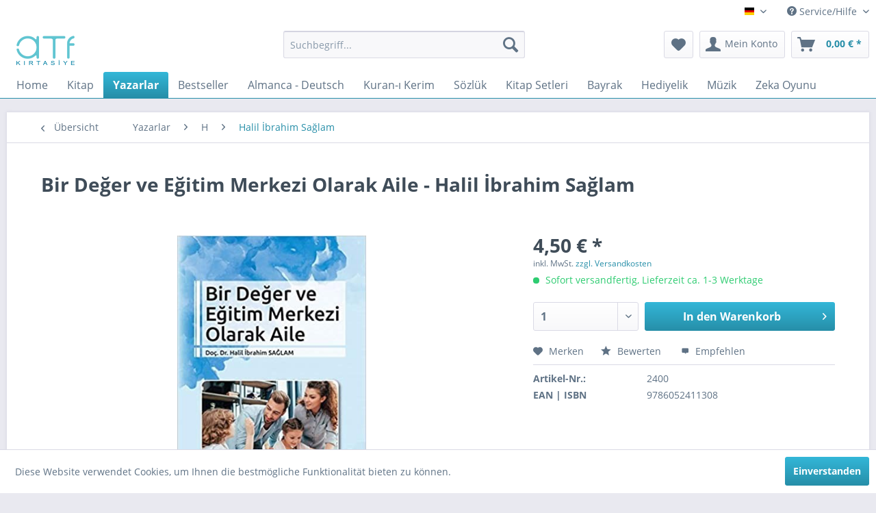

--- FILE ---
content_type: text/html; charset=UTF-8
request_url: https://www.atfkirtasiye.de/de/yazarlar/h/halil-ibrahim-saglam/2989/bir-deger-ve-egitim-merkezi-olarak-aile-halil-ibrahim-saglam
body_size: 46587
content:
<!DOCTYPE html>
<html class="no-js" lang="de" itemscope="itemscope" itemtype="https://schema.org/WebPage">
<head>
<meta charset="utf-8">
<meta name="author" content="" />
<meta name="robots" content="noindex,nofollow" />
<meta name="revisit-after" content="15 days" />
<meta name="keywords" content="deger, bir, olmasi, egitim, ve, degerli, ailenin, insan, yasaminda, önemli, yer, degerlerle, ölçüde, olarak, merkezi, gördügü, mutlu, seyleri, büyük, bazi" />
<meta name="description" content="Dünyaya degerli bir varlik olarak gelen insan, yasaminda degerlere yer verdigi ölçüde deger kazanir ve ihtiyaçlarini sinirlandirip kendini kontrol ed…" />
<meta property="og:type" content="product" />
<meta property="og:site_name" content="ATF Buchhandlung" />
<meta property="og:url" content="https://www.atfkirtasiye.de/de/yazarlar/h/halil-ibrahim-saglam/2989/bir-deger-ve-egitim-merkezi-olarak-aile-halil-ibrahim-saglam" />
<meta property="og:title" content="Bir Değer ve Eğitim Merkezi Olarak Aile - Halil İbrahim Sağlam" />
<meta property="og:description" content="Dünyaya degerli bir varlik olarak gelen insan, yasaminda degerlere yer verdigi ölçüde deger kazanir ve ihtiyaçlarini sinirlandirip kendini kontrol…" />
<meta property="og:image" content="https://www.atfkirtasiye.de/media/image/43/85/08/41BPq1BkniL-_SX318_BO1-204-203-200_.jpg" />
<meta property="product:brand" content="Pegem" />
<meta property="product:price" content="4,50" />
<meta property="product:product_link" content="https://www.atfkirtasiye.de/de/yazarlar/h/halil-ibrahim-saglam/2989/bir-deger-ve-egitim-merkezi-olarak-aile-halil-ibrahim-saglam" />
<meta name="twitter:card" content="product" />
<meta name="twitter:site" content="ATF Buchhandlung" />
<meta name="twitter:title" content="Bir Değer ve Eğitim Merkezi Olarak Aile - Halil İbrahim Sağlam" />
<meta name="twitter:description" content="Dünyaya degerli bir varlik olarak gelen insan, yasaminda degerlere yer verdigi ölçüde deger kazanir ve ihtiyaçlarini sinirlandirip kendini kontrol…" />
<meta name="twitter:image" content="https://www.atfkirtasiye.de/media/image/43/85/08/41BPq1BkniL-_SX318_BO1-204-203-200_.jpg" />
<meta itemprop="copyrightHolder" content="ATF Buchhandlung" />
<meta itemprop="copyrightYear" content="2014" />
<meta itemprop="isFamilyFriendly" content="True" />
<meta itemprop="image" content="https://www.atfkirtasiye.de/media/image/6a/18/0b/logo.png" />
<meta name="viewport" content="width=device-width, initial-scale=1.0">
<meta name="mobile-web-app-capable" content="yes">
<meta name="apple-mobile-web-app-title" content="ATF Buchhandlung">
<meta name="apple-mobile-web-app-capable" content="yes">
<meta name="apple-mobile-web-app-status-bar-style" content="default">
<link rel="alternate" hreflang="tr-TR" href="https://www.atfkirtasiye.de/yazarlar/h/halil-ibrahim-saglam/2989/bir-deger-ve-egitim-merkezi-olarak-aile-halil-ibrahim-saglam" />
<link rel="alternate" hreflang="de-DE" href="https://www.atfkirtasiye.de/de/yazarlar/h/halil-ibrahim-saglam/2989/bir-deger-ve-egitim-merkezi-olarak-aile-halil-ibrahim-saglam" />
<link rel="apple-touch-icon-precomposed" href="https://www.atfkirtasiye.de/media/image/63/54/8c/favicon.png">
<link rel="shortcut icon" href="https://www.atfkirtasiye.de/media/image/63/54/8c/favicon.png">
<meta name="msapplication-navbutton-color" content="#268ea8" />
<meta name="application-name" content="ATF Buchhandlung" />
<meta name="msapplication-starturl" content="https://www.atfkirtasiye.de/de/" />
<meta name="msapplication-window" content="width=1024;height=768" />
<meta name="msapplication-TileImage" content="https://www.atfkirtasiye.de/media/image/63/54/8c/favicon.png">
<meta name="msapplication-TileColor" content="#268ea8">
<meta name="theme-color" content="#268ea8" />
<link rel="canonical" href="https://www.atfkirtasiye.de/de/yazarlar/h/halil-ibrahim-saglam/2989/bir-deger-ve-egitim-merkezi-olarak-aile-halil-ibrahim-saglam" />
<title itemprop="name">
Bir Değer ve Eğitim Merkezi Olarak Aile - Halil İbrahim Sağlam | Halil İbrahim Sağlam | H | Yazarlar | ATF Buchhandlung</title>
<link href="/web/cache/1706284216_200689c24c8b802dc552bd4d51a57df2.css" media="all" rel="stylesheet" type="text/css" />
<script>
window.basketData = {
hasData: false,
data:[]
};
</script>
<div data-googleAnalytics="true" data-googleConversionID="" data-googleConversionLabel="" data-googleConversionLanguage="" data-googleTrackingID="UA-161333894-4" data-googleAnonymizeIp="1" data-googleOptOutCookie="" data-googleTrackingLibrary="ua" data-realAmount="" data-showCookieNote="1" data-cookieNoteMode="0" >
</div>
</head>
<body class="is--ctl-detail is--act-index" >
<div data-paypalUnifiedMetaDataContainer="true" data-paypalUnifiedRestoreOrderNumberUrl="https://www.atfkirtasiye.de/de/widgets/PaypalUnifiedOrderNumber/restoreOrderNumber" class="is--hidden">
</div>
<div class="page-wrap">
<noscript class="noscript-main">
<div class="alert is--warning">
<div class="alert--icon">
<i class="icon--element icon--warning"></i>
</div>
<div class="alert--content">
Um ATF&#x20;Buchhandlung in vollem Umfang nutzen zu k&ouml;nnen, empfehlen wir Ihnen Javascript in Ihrem Browser zu aktiveren.
</div>
</div>
</noscript>
<header class="header-main">
<div class="top-bar">
<div class="container block-group">
<nav class="top-bar--navigation block" role="menubar">

            <div class="top-bar--language navigation--entry">
            
                                    <form method="post" class="language--form">
                        
                            <div class="field--select">
                                                                    <div class="language--flag de_DE">Deutsch</div>
                                                                
                                    <div class="select-field">
                                        <select name="__shop" class="language--select" data-auto-submit="true">
                                                                                            <option value="1" >
                                                    Türkçe
                                                </option>
                                                                                            <option value="3" selected="selected">
                                                    Deutsch
                                                </option>
                                                                                    </select>
                                    </div>
                                
                                <input type="hidden" name="__redirect" value="1">
                                
                            </div>
                        
                    </form>
                            
        </div>
    



    

<div class="navigation--entry entry--service has--drop-down" role="menuitem" aria-haspopup="true" data-drop-down-menu="true">
<i class="icon--service"></i> Service/Hilfe
<ul class="service--list is--rounded" role="menu">
<li class="service--entry" role="menuitem">
<a class="service--link" href="javascript:openCookieConsentManager()" title="Cookie Einstellungen" >
Cookie Einstellungen
</a>
</li>
<li class="service--entry" role="menuitem">
<a class="service--link" href="https://www.atfkirtasiye.de/de/kontakt" title="Kontakt" target="_self">
Kontakt
</a>
</li>
<li class="service--entry" role="menuitem">
<a class="service--link" href="https://www.atfkirtasiye.de/de/hilfe/support" title="Hilfe / Support" >
Hilfe / Support
</a>
</li>
<li class="service--entry" role="menuitem">
<a class="service--link" href="https://www.atfkirtasiye.de/de/versand-und-zahlungsbedingungen" title="Versand und Zahlungsbedingungen" >
Versand und Zahlungsbedingungen
</a>
</li>
<li class="service--entry" role="menuitem">
<a class="service--link" href="https://www.atfkirtasiye.de/de/widerrufsrecht" title="Widerrufsrecht" >
Widerrufsrecht
</a>
</li>
<li class="service--entry" role="menuitem">
<a class="service--link" href="https://www.atfkirtasiye.de/de/datenschutz" title="Datenschutz" >
Datenschutz
</a>
</li>
<li class="service--entry" role="menuitem">
<a class="service--link" href="https://www.atfkirtasiye.de/de/agb" title="AGB" >
AGB
</a>
</li>
<li class="service--entry" role="menuitem">
<a class="service--link" href="https://www.atfkirtasiye.de/de/impressum" title="Impressum" >
Impressum
</a>
</li>
</ul>
</div>
</nav>
</div>
</div>
<div class="container header--navigation">
<div class="logo-main block-group" role="banner">
<div class="logo--shop block">
<a class="logo--link" href="https://www.atfkirtasiye.de/de/" title="ATF Buchhandlung - zur Startseite wechseln">
<picture>
<source srcset="https://www.atfkirtasiye.de/media/image/6a/18/0b/logo.png" media="(min-width: 78.75em)">
<source srcset="https://www.atfkirtasiye.de/media/image/6a/18/0b/logo.png" media="(min-width: 64em)">
<source srcset="https://www.atfkirtasiye.de/media/image/6a/18/0b/logo.png" media="(min-width: 48em)">
<img srcset="https://www.atfkirtasiye.de/media/image/6a/18/0b/logo.png" alt="ATF Buchhandlung - zur Startseite wechseln" />
</picture>
</a>
</div>
</div>
<nav class="shop--navigation block-group">
<ul class="navigation--list block-group" role="menubar">
<li class="navigation--entry entry--menu-left" role="menuitem">
<a class="entry--link entry--trigger btn is--icon-left" href="#offcanvas--left" data-offcanvas="true" data-offCanvasSelector=".sidebar-main" aria-label="Menü">
<i class="icon--menu"></i> Menü
</a>
</li>
<li class="navigation--entry entry--search" role="menuitem" data-search="true" aria-haspopup="true" data-minLength="3">
<a class="btn entry--link entry--trigger" href="#show-hide--search" title="Suche anzeigen / schließen" aria-label="Suche anzeigen / schließen">
<i class="icon--search"></i>
<span class="search--display">Suchen</span>
</a>
<form action="/de/search" method="get" class="main-search--form">
<input type="search" name="sSearch" aria-label="Suchbegriff..." class="main-search--field" autocomplete="off" autocapitalize="off" placeholder="Suchbegriff..." maxlength="30" />
<button type="submit" class="main-search--button" aria-label="Suchen">
<i class="icon--search"></i>
<span class="main-search--text">Suchen</span>
</button>
<div class="form--ajax-loader">&nbsp;</div>
</form>
<div class="main-search--results"></div>
</li>

    <li class="navigation--entry entry--notepad" role="menuitem">
        
        <a href="https://www.atfkirtasiye.de/de/note" title="Merkzettel" aria-label="Merkzettel" class="btn">
            <i class="icon--heart"></i>
                    </a>
    </li>




    <li class="navigation--entry entry--account with-slt"
        role="menuitem"
        data-offcanvas="true"
        data-offCanvasSelector=".account--dropdown-navigation">
        
            <a href="https://www.atfkirtasiye.de/de/account"
               title="Mein Konto"
               aria-label="Mein Konto"
               class="btn is--icon-left entry--link account--link">
                <i class="icon--account"></i>
                                    <span class="account--display">
                        Mein Konto
                    </span>
                            </a>
        

                    
                <div class="account--dropdown-navigation">

                    
                        <div class="navigation--smartphone">
                            <div class="entry--close-off-canvas">
                                <a href="#close-account-menu"
                                   class="account--close-off-canvas"
                                   title="Menü schließen"
                                   aria-label="Menü schließen">
                                    Menü schließen <i class="icon--arrow-right"></i>
                                </a>
                            </div>
                        </div>
                    

                    
                            <div class="account--menu is--rounded is--personalized">
        
                            
                
                                            <span class="navigation--headline">
                            Mein Konto
                        </span>
                                    

                
                <div class="account--menu-container">

                    
                        
                        <ul class="sidebar--navigation navigation--list is--level0 show--active-items">
                            
                                
                                
                                    
                                                                                    <li class="navigation--entry">
                                                <span class="navigation--signin">
                                                    <a href="https://www.atfkirtasiye.de/de/account#hide-registration"
                                                       class="blocked--link btn is--primary navigation--signin-btn"
                                                       data-collapseTarget="#registration"
                                                       data-action="close">
                                                        Anmelden
                                                    </a>
                                                    <span class="navigation--register">
                                                        oder
                                                        <a href="https://www.atfkirtasiye.de/de/account#show-registration"
                                                           class="blocked--link"
                                                           data-collapseTarget="#registration"
                                                           data-action="open">
                                                            registrieren
                                                        </a>
                                                    </span>
                                                </span>
                                            </li>
                                                                            

                                    
                                        <li class="navigation--entry">
                                            <a href="https://www.atfkirtasiye.de/de/account" title="Übersicht" class="navigation--link">
                                                Übersicht
                                            </a>
                                        </li>
                                    
                                

                                
                                
                                    <li class="navigation--entry">
                                        <a href="https://www.atfkirtasiye.de/de/account/profile" title="Persönliche Daten" class="navigation--link" rel="nofollow">
                                            Persönliche Daten
                                        </a>
                                    </li>
                                

                                
                                
                                                                            
                                            <li class="navigation--entry">
                                                <a href="https://www.atfkirtasiye.de/de/address/index/sidebar/" title="Adressen" class="navigation--link" rel="nofollow">
                                                    Adressen
                                                </a>
                                            </li>
                                        
                                                                    

                                
                                
                                    <li class="navigation--entry">
                                        <a href="https://www.atfkirtasiye.de/de/account/payment" title="Zahlungsarten" class="navigation--link" rel="nofollow">
                                            Zahlungsarten
                                        </a>
                                    </li>
                                

                                
                                
                                    <li class="navigation--entry">
                                        <a href="https://www.atfkirtasiye.de/de/account/orders" title="Bestellungen" class="navigation--link" rel="nofollow">
                                            Bestellungen
                                        </a>
                                    </li>
                                

                                
                                
                                                                    

                                
                                
                                    <li class="navigation--entry">
                                        <a href="https://www.atfkirtasiye.de/de/note" title="Merkzettel" class="navigation--link" rel="nofollow">
                                            Merkzettel
                                        </a>
                                    </li>
                                

                                
                                
                                                                    

                                
                                
                                                                    
                            
                        </ul>
                    
                </div>
                    
    </div>
                    
                </div>
            
            </li>




    <li class="navigation--entry entry--cart" role="menuitem">
        
        <a class="btn is--icon-left cart--link" href="https://www.atfkirtasiye.de/de/checkout/cart" title="Warenkorb" aria-label="Warenkorb">
            <span class="cart--display">
                                    Warenkorb
                            </span>

            <span class="badge is--primary is--minimal cart--quantity is--hidden">0</span>

            <i class="icon--basket"></i>

            <span class="cart--amount">
                0,00&nbsp;&euro; *
            </span>
        </a>
        <div class="ajax-loader">&nbsp;</div>
    </li>




</ul>
</nav>
<div class="container--ajax-cart" data-collapse-cart="true" data-displayMode="offcanvas"></div>
</div>
</header>
<nav class="navigation-main">
<div class="container" data-menu-scroller="true" data-listSelector=".navigation--list.container" data-viewPortSelector=".navigation--list-wrapper">
<div class="navigation--list-wrapper">
<ul class="navigation--list container" role="menubar" itemscope="itemscope" itemtype="https://schema.org/SiteNavigationElement">
<li class="navigation--entry is--home" role="menuitem"><a class="navigation--link is--first" href="https://www.atfkirtasiye.de/de/" title="Home" aria-label="Home" itemprop="url"><span itemprop="name">Home</span></a></li><li class="navigation--entry" role="menuitem"><a class="navigation--link" href="https://www.atfkirtasiye.de/de/cat/index/sCategory/362" title="Kitap" aria-label="Kitap" itemprop="url"><span itemprop="name">Kitap</span></a></li><li class="navigation--entry is--active" role="menuitem"><a class="navigation--link is--active" href="https://www.atfkirtasiye.de/de/yazarlar/" title="Yazarlar" aria-label="Yazarlar" itemprop="url"><span itemprop="name">Yazarlar</span></a></li><li class="navigation--entry" role="menuitem"><a class="navigation--link" href="https://www.atfkirtasiye.de/de/bestseller/" title="Bestseller" aria-label="Bestseller" itemprop="url"><span itemprop="name">Bestseller</span></a></li><li class="navigation--entry" role="menuitem"><a class="navigation--link" href="https://www.atfkirtasiye.de/de/almanca-deutsch/" title="Almanca - Deutsch" aria-label="Almanca - Deutsch" itemprop="url"><span itemprop="name">Almanca - Deutsch</span></a></li><li class="navigation--entry" role="menuitem"><a class="navigation--link" href="https://www.atfkirtasiye.de/de/kuran-i-kerim/" title="Kuran-ı Kerim" aria-label="Kuran-ı Kerim" itemprop="url"><span itemprop="name">Kuran-ı Kerim</span></a></li><li class="navigation--entry" role="menuitem"><a class="navigation--link" href="https://www.atfkirtasiye.de/de/soezluek/" title="Sözlük" aria-label="Sözlük" itemprop="url"><span itemprop="name">Sözlük</span></a></li><li class="navigation--entry" role="menuitem"><a class="navigation--link" href="https://www.atfkirtasiye.de/de/kitap-setleri/" title="Kitap Setleri" aria-label="Kitap Setleri" itemprop="url"><span itemprop="name">Kitap Setleri</span></a></li><li class="navigation--entry" role="menuitem"><a class="navigation--link" href="https://www.atfkirtasiye.de/de/bayrak/" title="Bayrak" aria-label="Bayrak" itemprop="url"><span itemprop="name">Bayrak</span></a></li><li class="navigation--entry" role="menuitem"><a class="navigation--link" href="https://www.atfkirtasiye.de/de/hediyelik/" title="Hediyelik" aria-label="Hediyelik" itemprop="url"><span itemprop="name">Hediyelik</span></a></li><li class="navigation--entry" role="menuitem"><a class="navigation--link" href="https://www.atfkirtasiye.de/de/muezik/" title="Müzik" aria-label="Müzik" itemprop="url"><span itemprop="name">Müzik</span></a></li><li class="navigation--entry" role="menuitem"><a class="navigation--link" href="https://www.atfkirtasiye.de/de/zeka-oyunu/" title="Zeka Oyunu" aria-label="Zeka Oyunu" itemprop="url"><span itemprop="name">Zeka Oyunu</span></a></li>            </ul>
</div>
<div class="advanced-menu" data-advanced-menu="true" data-hoverDelay="250">
<div class="menu--container">
<div class="button-container">
<a href="https://www.atfkirtasiye.de/de/cat/index/sCategory/362" class="button--category" aria-label="Zur Kategorie Kitap" title="Zur Kategorie Kitap">
<i class="icon--arrow-right"></i>
Zur Kategorie Kitap
</a>
<span class="button--close">
<i class="icon--cross"></i>
</span>
</div>
<div class="content--wrapper has--content">
<ul class="menu--list menu--level-0 columns--4" style="width: 100%;">
<li class="menu--list-item item--level-0" style="width: 100%">
<a href="https://www.atfkirtasiye.de/de/kitap/islam-tarihi/" class="menu--list-item-link" aria-label="İslam Tarihi" title="İslam Tarihi">İslam Tarihi</a>
</li>
<li class="menu--list-item item--level-0" style="width: 100%">
<a href="https://www.atfkirtasiye.de/de/kitap/tuerk-tarihi/" class="menu--list-item-link" aria-label="Türk Tarihi" title="Türk Tarihi">Türk Tarihi</a>
</li>
<li class="menu--list-item item--level-0" style="width: 100%">
<a href="https://www.atfkirtasiye.de/de/kitap/makaleler/" class="menu--list-item-link" aria-label="Makaleler" title="Makaleler">Makaleler</a>
</li>
<li class="menu--list-item item--level-0" style="width: 100%">
<a href="https://www.atfkirtasiye.de/de/kitap/egitim-etkinlik/" class="menu--list-item-link" aria-label="Eğitim Etkinlik" title="Eğitim Etkinlik">Eğitim Etkinlik</a>
</li>
<li class="menu--list-item item--level-0" style="width: 100%">
<a href="https://www.atfkirtasiye.de/de/kitap/cizgi-roman/" class="menu--list-item-link" aria-label="Çizgi Roman" title="Çizgi Roman">Çizgi Roman</a>
</li>
<li class="menu--list-item item--level-0" style="width: 100%">
<a href="https://www.atfkirtasiye.de/de/kitap/genc/" class="menu--list-item-link" aria-label="Genç" title="Genç">Genç</a>
</li>
<li class="menu--list-item item--level-0" style="width: 100%">
<a href="https://www.atfkirtasiye.de/de/kitap/aile/" class="menu--list-item-link" aria-label="Aile" title="Aile">Aile</a>
</li>
<li class="menu--list-item item--level-0" style="width: 100%">
<a href="https://www.atfkirtasiye.de/de/kitap/arastirma/" class="menu--list-item-link" aria-label="Araştırma" title="Araştırma">Araştırma</a>
</li>
<li class="menu--list-item item--level-0" style="width: 100%">
<a href="https://www.atfkirtasiye.de/de/kitap/armagan/" class="menu--list-item-link" aria-label="Armağan" title="Armağan">Armağan</a>
</li>
<li class="menu--list-item item--level-0" style="width: 100%">
<a href="https://www.atfkirtasiye.de/de/kitap/bilim/" class="menu--list-item-link" aria-label="Bilim" title="Bilim">Bilim</a>
</li>
<li class="menu--list-item item--level-0" style="width: 100%">
<a href="https://www.atfkirtasiye.de/de/kitap/biyografi/" class="menu--list-item-link" aria-label="Biyografi" title="Biyografi">Biyografi</a>
</li>
<li class="menu--list-item item--level-0" style="width: 100%">
<a href="https://www.atfkirtasiye.de/de/kitap/bilgisayar-internet/" class="menu--list-item-link" aria-label="Bilgisayar - İnternet" title="Bilgisayar - İnternet">Bilgisayar - İnternet</a>
</li>
<li class="menu--list-item item--level-0" style="width: 100%">
<a href="https://www.atfkirtasiye.de/de/kitap/boyama/" class="menu--list-item-link" aria-label="Boyama" title="Boyama">Boyama</a>
</li>
<li class="menu--list-item item--level-0" style="width: 100%">
<a href="https://www.atfkirtasiye.de/de/kitap/cografya/" class="menu--list-item-link" aria-label="Coğrafya" title="Coğrafya">Coğrafya</a>
</li>
<li class="menu--list-item item--level-0" style="width: 100%">
<a href="https://www.atfkirtasiye.de/de/kitap/cagdas/" class="menu--list-item-link" aria-label="Çağdaş" title="Çağdaş">Çağdaş</a>
</li>
<li class="menu--list-item item--level-0" style="width: 100%">
<a href="https://www.atfkirtasiye.de/de/kitap/cocuk-genc/" class="menu--list-item-link" aria-label="Çocuk - Genç" title="Çocuk - Genç">Çocuk - Genç</a>
</li>
<li class="menu--list-item item--level-0" style="width: 100%">
<a href="https://www.atfkirtasiye.de/de/kitap/cocuk-egitim/" class="menu--list-item-link" aria-label="Çocuk Eğitim" title="Çocuk Eğitim">Çocuk Eğitim</a>
</li>
<li class="menu--list-item item--level-0" style="width: 100%">
<a href="https://www.atfkirtasiye.de/de/kitap/cuezler-elif-ba/" class="menu--list-item-link" aria-label="Cüzler (Elif - ba)" title="Cüzler (Elif - ba)">Cüzler (Elif - ba)</a>
</li>
<li class="menu--list-item item--level-0" style="width: 100%">
<a href="https://www.atfkirtasiye.de/de/kitap/destan/" class="menu--list-item-link" aria-label="Destan" title="Destan">Destan</a>
</li>
<li class="menu--list-item item--level-0" style="width: 100%">
<a href="https://www.atfkirtasiye.de/de/kitap/duenya/" class="menu--list-item-link" aria-label="Dünya" title="Dünya">Dünya</a>
</li>
<li class="menu--list-item item--level-0" style="width: 100%">
<a href="https://www.atfkirtasiye.de/de/kitap/duenya-klasikleri/" class="menu--list-item-link" aria-label="Dünya Klasikleri" title="Dünya Klasikleri">Dünya Klasikleri</a>
</li>
<li class="menu--list-item item--level-0" style="width: 100%">
<a href="https://www.atfkirtasiye.de/de/kitap/duesuence/" class="menu--list-item-link" aria-label="Düşünce" title="Düşünce">Düşünce</a>
</li>
<li class="menu--list-item item--level-0" style="width: 100%">
<a href="https://www.atfkirtasiye.de/de/kitap/deneme/" class="menu--list-item-link" aria-label="Deneme" title="Deneme">Deneme</a>
</li>
<li class="menu--list-item item--level-0" style="width: 100%">
<a href="https://www.atfkirtasiye.de/de/kitap/dil-bilimi/" class="menu--list-item-link" aria-label="Dil Bilimi" title="Dil Bilimi">Dil Bilimi</a>
</li>
<li class="menu--list-item item--level-0" style="width: 100%">
<a href="https://www.atfkirtasiye.de/de/kitap/din-tasavvuf/" class="menu--list-item-link" aria-label="Din - Tasavvuf" title="Din - Tasavvuf">Din - Tasavvuf</a>
</li>
<li class="menu--list-item item--level-0" style="width: 100%">
<a href="https://www.atfkirtasiye.de/de/kitap/dogu-klasikleri/" class="menu--list-item-link" aria-label="Doğu Klasikleri" title="Doğu Klasikleri">Doğu Klasikleri</a>
</li>
<li class="menu--list-item item--level-0" style="width: 100%">
<a href="https://www.atfkirtasiye.de/de/kitap/edebiyat/" class="menu--list-item-link" aria-label="Edebiyat" title="Edebiyat">Edebiyat</a>
</li>
<li class="menu--list-item item--level-0" style="width: 100%">
<a href="https://www.atfkirtasiye.de/de/kitap/ekonomi/" class="menu--list-item-link" aria-label="Ekonomi" title="Ekonomi">Ekonomi</a>
</li>
<li class="menu--list-item item--level-0" style="width: 100%">
<a href="https://www.atfkirtasiye.de/de/kitap/egitim/" class="menu--list-item-link" aria-label="Eğitim" title="Eğitim">Eğitim</a>
</li>
<li class="menu--list-item item--level-0" style="width: 100%">
<a href="https://www.atfkirtasiye.de/de/kitap/felsefe/" class="menu--list-item-link" aria-label="Felsefe" title="Felsefe">Felsefe</a>
</li>
<li class="menu--list-item item--level-0" style="width: 100%">
<a href="https://www.atfkirtasiye.de/de/kitap/fikra-mizah/" class="menu--list-item-link" aria-label="Fıkra - Mizah" title="Fıkra - Mizah">Fıkra - Mizah</a>
</li>
<li class="menu--list-item item--level-0" style="width: 100%">
<a href="https://www.atfkirtasiye.de/de/kitap/hadis/" class="menu--list-item-link" aria-label="Hadis" title="Hadis">Hadis</a>
</li>
<li class="menu--list-item item--level-0" style="width: 100%">
<a href="https://www.atfkirtasiye.de/de/kitap/hikaye-oeykue/" class="menu--list-item-link" aria-label="Hikaye - Öykü" title="Hikaye - Öykü">Hikaye - Öykü</a>
</li>
<li class="menu--list-item item--level-0" style="width: 100%">
<a href="https://www.atfkirtasiye.de/de/kitap/hatirat/" class="menu--list-item-link" aria-label="Hatırat" title="Hatırat">Hatırat</a>
</li>
<li class="menu--list-item item--level-0" style="width: 100%">
<a href="https://www.atfkirtasiye.de/de/kitap/hobi-oyun/" class="menu--list-item-link" aria-label="Hobi - Oyun" title="Hobi - Oyun">Hobi - Oyun</a>
</li>
<li class="menu--list-item item--level-0" style="width: 100%">
<a href="https://www.atfkirtasiye.de/de/kitap/ilmihal-fikih/" class="menu--list-item-link" aria-label="İlmihal - Fıkıh" title="İlmihal - Fıkıh">İlmihal - Fıkıh</a>
</li>
<li class="menu--list-item item--level-0" style="width: 100%">
<a href="https://www.atfkirtasiye.de/de/kitap/inceleme/" class="menu--list-item-link" aria-label="İnceleme" title="İnceleme">İnceleme</a>
</li>
<li class="menu--list-item item--level-0" style="width: 100%">
<a href="https://www.atfkirtasiye.de/de/kitap/iktisat/" class="menu--list-item-link" aria-label="İktisat" title="İktisat">İktisat</a>
</li>
<li class="menu--list-item item--level-0" style="width: 100%">
<a href="https://www.atfkirtasiye.de/de/kitap/islam/" class="menu--list-item-link" aria-label="İslam" title="İslam">İslam</a>
</li>
<li class="menu--list-item item--level-0" style="width: 100%">
<a href="https://www.atfkirtasiye.de/de/kitap/kueltuer/" class="menu--list-item-link" aria-label="Kültür" title="Kültür">Kültür</a>
</li>
<li class="menu--list-item item--level-0" style="width: 100%">
<a href="https://www.atfkirtasiye.de/de/kitap/kueltuer-sanat/" class="menu--list-item-link" aria-label="Kültür - Sanat" title="Kültür - Sanat">Kültür - Sanat</a>
</li>
<li class="menu--list-item item--level-0" style="width: 100%">
<a href="https://www.atfkirtasiye.de/de/kitap/masal/" class="menu--list-item-link" aria-label="Masal" title="Masal">Masal</a>
</li>
<li class="menu--list-item item--level-0" style="width: 100%">
<a href="https://www.atfkirtasiye.de/de/kitap/mitoloji/" class="menu--list-item-link" aria-label="Mitoloji" title="Mitoloji">Mitoloji</a>
</li>
<li class="menu--list-item item--level-0" style="width: 100%">
<a href="https://www.atfkirtasiye.de/de/kitap/muehendislik/" class="menu--list-item-link" aria-label="Mühendislik" title="Mühendislik">Mühendislik</a>
</li>
<li class="menu--list-item item--level-0" style="width: 100%">
<a href="https://www.atfkirtasiye.de/de/kitap/kisisel-gelisim/" class="menu--list-item-link" aria-label="Kişisel Gelişim" title="Kişisel Gelişim">Kişisel Gelişim</a>
</li>
<li class="menu--list-item item--level-0" style="width: 100%">
<a href="https://www.atfkirtasiye.de/de/kitap/okul-oencesi/" class="menu--list-item-link" aria-label="Okul Öncesi" title="Okul Öncesi">Okul Öncesi</a>
</li>
<li class="menu--list-item item--level-0" style="width: 100%">
<a href="https://www.atfkirtasiye.de/de/kitap/psikoloji/" class="menu--list-item-link" aria-label="Psikoloji" title="Psikoloji">Psikoloji</a>
</li>
<li class="menu--list-item item--level-0" style="width: 100%">
<a href="https://www.atfkirtasiye.de/de/kitap/roman/" class="menu--list-item-link" aria-label="Roman" title="Roman">Roman</a>
</li>
<li class="menu--list-item item--level-0" style="width: 100%">
<a href="https://www.atfkirtasiye.de/de/kitap/rueya-tabirleri/" class="menu--list-item-link" aria-label="Rüya Tabirleri" title="Rüya Tabirleri">Rüya Tabirleri</a>
</li>
<li class="menu--list-item item--level-0" style="width: 100%">
<a href="https://www.atfkirtasiye.de/de/kitap/saglik-tip/" class="menu--list-item-link" aria-label="Sağlık - Tıp" title="Sağlık - Tıp">Sağlık - Tıp</a>
</li>
<li class="menu--list-item item--level-0" style="width: 100%">
<a href="https://www.atfkirtasiye.de/de/kitap/saglikli-beslenme/" class="menu--list-item-link" aria-label="Sağlıklı Beslenme" title="Sağlıklı Beslenme">Sağlıklı Beslenme</a>
</li>
<li class="menu--list-item item--level-0" style="width: 100%">
<a href="https://www.atfkirtasiye.de/de/kitap/siyaset/" class="menu--list-item-link" aria-label="Siyaset" title="Siyaset">Siyaset</a>
</li>
<li class="menu--list-item item--level-0" style="width: 100%">
<a href="https://www.atfkirtasiye.de/de/kitap/sosyoloji/" class="menu--list-item-link" aria-label="Sosyoloji" title="Sosyoloji">Sosyoloji</a>
</li>
<li class="menu--list-item item--level-0" style="width: 100%">
<a href="https://www.atfkirtasiye.de/de/kitap/spor/" class="menu--list-item-link" aria-label="Spor" title="Spor">Spor</a>
</li>
<li class="menu--list-item item--level-0" style="width: 100%">
<a href="https://www.atfkirtasiye.de/de/kitap/siir/" class="menu--list-item-link" aria-label="Şiir" title="Şiir">Şiir</a>
</li>
<li class="menu--list-item item--level-0" style="width: 100%">
<a href="https://www.atfkirtasiye.de/de/kitap/seyahatname/" class="menu--list-item-link" aria-label="Seyahatname" title="Seyahatname">Seyahatname</a>
</li>
<li class="menu--list-item item--level-0" style="width: 100%">
<a href="https://www.atfkirtasiye.de/de/kitap/tarih/" class="menu--list-item-link" aria-label="Tarih" title="Tarih">Tarih</a>
</li>
<li class="menu--list-item item--level-0" style="width: 100%">
<a href="https://www.atfkirtasiye.de/de/kitap/tefsir-meal/" class="menu--list-item-link" aria-label="Tefsir - Meal" title="Tefsir - Meal">Tefsir - Meal</a>
</li>
<li class="menu--list-item item--level-0" style="width: 100%">
<a href="https://www.atfkirtasiye.de/de/kitap/tiyatro-oyun/" class="menu--list-item-link" aria-label="Tiyatro - Oyun" title="Tiyatro - Oyun">Tiyatro - Oyun</a>
</li>
<li class="menu--list-item item--level-0" style="width: 100%">
<a href="https://www.atfkirtasiye.de/de/kitap/tuerk-klasikleri/" class="menu--list-item-link" aria-label="Türk Klasikleri" title="Türk Klasikleri">Türk Klasikleri</a>
</li>
<li class="menu--list-item item--level-0" style="width: 100%">
<a href="https://www.atfkirtasiye.de/de/kitap/tuerkce-divan/" class="menu--list-item-link" aria-label="Türkçe Divan" title="Türkçe Divan">Türkçe Divan</a>
</li>
</ul>
</div>
</div>
<div class="menu--container">
<div class="button-container">
<a href="https://www.atfkirtasiye.de/de/yazarlar/" class="button--category" aria-label="Zur Kategorie Yazarlar" title="Zur Kategorie Yazarlar">
<i class="icon--arrow-right"></i>
Zur Kategorie Yazarlar
</a>
<span class="button--close">
<i class="icon--cross"></i>
</span>
</div>
<div class="content--wrapper has--content">
<ul class="menu--list menu--level-0 columns--4" style="width: 100%;">
<li class="menu--list-item item--level-0" style="width: 100%">
<a href="https://www.atfkirtasiye.de/de/yazarlar/a/" class="menu--list-item-link" aria-label="A" title="A">A</a>
<ul class="menu--list menu--level-1 columns--4">
<li class="menu--list-item item--level-1">
<a href="https://www.atfkirtasiye.de/de/yazarlar/a/ahmet-guelen/" class="menu--list-item-link" aria-label="Ahmet Gülen" title="Ahmet Gülen">Ahmet Gülen</a>
</li>
<li class="menu--list-item item--level-1">
<a href="https://www.atfkirtasiye.de/de/yazarlar/a/ali-fuad-basgil/" class="menu--list-item-link" aria-label="Ali Fuad Başgil" title="Ali Fuad Başgil">Ali Fuad Başgil</a>
</li>
<li class="menu--list-item item--level-1">
<a href="https://www.atfkirtasiye.de/de/yazarlar/a/abduesselam-durmaz/" class="menu--list-item-link" aria-label="Abdüsselam Durmaz" title="Abdüsselam Durmaz">Abdüsselam Durmaz</a>
</li>
<li class="menu--list-item item--level-1">
<a href="https://www.atfkirtasiye.de/de/yazarlar/a/ahmed-guenbay-yildiz/" class="menu--list-item-link" aria-label="Ahmed Günbay Yıldız" title="Ahmed Günbay Yıldız">Ahmed Günbay Yıldız</a>
</li>
<li class="menu--list-item item--level-1">
<a href="https://www.atfkirtasiye.de/de/yazarlar/a/abdulkadir-geylani/" class="menu--list-item-link" aria-label="Abdulkadir Geylani" title="Abdulkadir Geylani">Abdulkadir Geylani</a>
</li>
<li class="menu--list-item item--level-1">
<a href="https://www.atfkirtasiye.de/de/yazarlar/a/ahmet-maranki-elmas-maranki/" class="menu--list-item-link" aria-label="Ahmet Maranki - Elmas Maranki" title="Ahmet Maranki - Elmas Maranki">Ahmet Maranki - Elmas Maranki</a>
</li>
<li class="menu--list-item item--level-1">
<a href="https://www.atfkirtasiye.de/de/yazarlar/a/ahmet-deniz-agca/" class="menu--list-item-link" aria-label="Ahmet Deniz Ağca" title="Ahmet Deniz Ağca">Ahmet Deniz Ağca</a>
</li>
<li class="menu--list-item item--level-1">
<a href="https://www.atfkirtasiye.de/de/yazarlar/a/adam-fawer/" class="menu--list-item-link" aria-label="Adam Fawer" title="Adam Fawer">Adam Fawer</a>
</li>
<li class="menu--list-item item--level-1">
<a href="https://www.atfkirtasiye.de/de/yazarlar/a/abdolvahid-soofizadeh/" class="menu--list-item-link" aria-label="Abdolvahid Soofizadeh" title="Abdolvahid Soofizadeh">Abdolvahid Soofizadeh</a>
</li>
<li class="menu--list-item item--level-1">
<a href="https://www.atfkirtasiye.de/de/yazarlar/a/abdulaziz-kutluay/" class="menu--list-item-link" aria-label="Abdulaziz Kutluay" title="Abdulaziz Kutluay">Abdulaziz Kutluay</a>
</li>
<li class="menu--list-item item--level-1">
<a href="https://www.atfkirtasiye.de/de/yazarlar/a/abdulla-rasulov/" class="menu--list-item-link" aria-label="Abdulla Rasulov" title="Abdulla Rasulov">Abdulla Rasulov</a>
</li>
<li class="menu--list-item item--level-1">
<a href="https://www.atfkirtasiye.de/de/yazarlar/a/abdullah-aydin/" class="menu--list-item-link" aria-label="Abdullah Aydın" title="Abdullah Aydın">Abdullah Aydın</a>
</li>
<li class="menu--list-item item--level-1">
<a href="https://www.atfkirtasiye.de/de/yazarlar/a/abdullah-battal-taymas/" class="menu--list-item-link" aria-label="Abdullah Battal Taymas" title="Abdullah Battal Taymas">Abdullah Battal Taymas</a>
</li>
<li class="menu--list-item item--level-1">
<a href="https://www.atfkirtasiye.de/de/yazarlar/a/abdullah-cueneyt-kuesmez/" class="menu--list-item-link" aria-label="Abdullah Cüneyt Küsmez" title="Abdullah Cüneyt Küsmez">Abdullah Cüneyt Küsmez</a>
</li>
<li class="menu--list-item item--level-1">
<a href="https://www.atfkirtasiye.de/de/yazarlar/a/abdullah-oezdag/" class="menu--list-item-link" aria-label="Abdullah Özdağ" title="Abdullah Özdağ">Abdullah Özdağ</a>
</li>
<li class="menu--list-item item--level-1">
<a href="https://www.atfkirtasiye.de/de/yazarlar/a/abdulkadir-inan/" class="menu--list-item-link" aria-label="Abdulkadir İnan" title="Abdulkadir İnan">Abdulkadir İnan</a>
</li>
<li class="menu--list-item item--level-1">
<a href="https://www.atfkirtasiye.de/de/yazarlar/a/abdurrahman-azzam/" class="menu--list-item-link" aria-label="Abdurrahman Azzam" title="Abdurrahman Azzam">Abdurrahman Azzam</a>
</li>
<li class="menu--list-item item--level-1">
<a href="https://www.atfkirtasiye.de/de/yazarlar/a/adam-kirsch/" class="menu--list-item-link" aria-label="Adam Kirsch" title="Adam Kirsch">Adam Kirsch</a>
</li>
<li class="menu--list-item item--level-1">
<a href="https://www.atfkirtasiye.de/de/yazarlar/a/adem-caliskan/" class="menu--list-item-link" aria-label="Adem Çalışkan" title="Adem Çalışkan">Adem Çalışkan</a>
</li>
<li class="menu--list-item item--level-1">
<a href="https://www.atfkirtasiye.de/de/yazarlar/a/adem-fidan/" class="menu--list-item-link" aria-label="Adem Fidan" title="Adem Fidan">Adem Fidan</a>
</li>
<li class="menu--list-item item--level-1">
<a href="https://www.atfkirtasiye.de/de/yazarlar/a/adem-korkmaz/" class="menu--list-item-link" aria-label="Adem Korkmaz" title="Adem Korkmaz">Adem Korkmaz</a>
</li>
<li class="menu--list-item item--level-1">
<a href="https://www.atfkirtasiye.de/de/yazarlar/a/adnan-adivar/" class="menu--list-item-link" aria-label="Adnan Adıvar" title="Adnan Adıvar">Adnan Adıvar</a>
</li>
<li class="menu--list-item item--level-1">
<a href="https://www.atfkirtasiye.de/de/yazarlar/a/adnan-sofuoglu/" class="menu--list-item-link" aria-label="Adnan Sofuoğlu" title="Adnan Sofuoğlu">Adnan Sofuoğlu</a>
</li>
<li class="menu--list-item item--level-1">
<a href="https://www.atfkirtasiye.de/de/yazarlar/a/adnan-turani/" class="menu--list-item-link" aria-label="Adnan Turani" title="Adnan Turani">Adnan Turani</a>
</li>
<li class="menu--list-item item--level-1">
<a href="https://www.atfkirtasiye.de/de/yazarlar/a/adrian-bardon/" class="menu--list-item-link" aria-label="Adrian Bardon" title="Adrian Bardon">Adrian Bardon</a>
</li>
<li class="menu--list-item item--level-1">
<a href="https://www.atfkirtasiye.de/de/yazarlar/a/adrian-goldsworthy/" class="menu--list-item-link" aria-label="Adrian Goldsworthy" title="Adrian Goldsworthy">Adrian Goldsworthy</a>
</li>
<li class="menu--list-item item--level-1">
<a href="https://www.atfkirtasiye.de/de/yazarlar/a/afif-a.-tabbara/" class="menu--list-item-link" aria-label="Afif A. Tabbara" title="Afif A. Tabbara">Afif A. Tabbara</a>
</li>
<li class="menu--list-item item--level-1">
<a href="https://www.atfkirtasiye.de/de/yazarlar/a/afsin-selim/" class="menu--list-item-link" aria-label="Afşin Selim" title="Afşin Selim">Afşin Selim</a>
</li>
<li class="menu--list-item item--level-1">
<a href="https://www.atfkirtasiye.de/de/yazarlar/a/ahmet-cevdet-pasa/" class="menu--list-item-link" aria-label="Ahmet Cevdet Paşa" title="Ahmet Cevdet Paşa">Ahmet Cevdet Paşa</a>
</li>
<li class="menu--list-item item--level-1">
<a href="https://www.atfkirtasiye.de/de/yazarlar/a/ahmet-fethi-yildirim/" class="menu--list-item-link" aria-label="Ahmet Fethi Yıldırım" title="Ahmet Fethi Yıldırım">Ahmet Fethi Yıldırım</a>
</li>
<li class="menu--list-item item--level-1">
<a href="https://www.atfkirtasiye.de/de/yazarlar/a/a.-hamdi-akseki/" class="menu--list-item-link" aria-label="A. Hamdi Akseki" title="A. Hamdi Akseki">A. Hamdi Akseki</a>
</li>
<li class="menu--list-item item--level-1">
<a href="https://www.atfkirtasiye.de/de/yazarlar/a/ahmet-hasim/" class="menu--list-item-link" aria-label="Ahmet Haşim" title="Ahmet Haşim">Ahmet Haşim</a>
</li>
<li class="menu--list-item item--level-1">
<a href="https://www.atfkirtasiye.de/de/yazarlar/a/ahmet-keser/" class="menu--list-item-link" aria-label="Ahmet Keser" title="Ahmet Keser">Ahmet Keser</a>
</li>
<li class="menu--list-item item--level-1">
<a href="https://www.atfkirtasiye.de/de/yazarlar/a/ahmed-luetfi-kazanci/" class="menu--list-item-link" aria-label="Ahmed Lütfi Kazancı" title="Ahmed Lütfi Kazancı">Ahmed Lütfi Kazancı</a>
</li>
<li class="menu--list-item item--level-1">
<a href="https://www.atfkirtasiye.de/de/yazarlar/a/ahmet-midhat-efendi/" class="menu--list-item-link" aria-label="Ahmet Midhat Efendi" title="Ahmet Midhat Efendi">Ahmet Midhat Efendi</a>
</li>
<li class="menu--list-item item--level-1">
<a href="https://www.atfkirtasiye.de/de/yazarlar/a/ahmed-refik/" class="menu--list-item-link" aria-label="Ahmed Refik" title="Ahmed Refik">Ahmed Refik</a>
</li>
<li class="menu--list-item item--level-1">
<a href="https://www.atfkirtasiye.de/de/yazarlar/a/ahmet-refik-altinay/" class="menu--list-item-link" aria-label="Ahmet Refik Altınay" title="Ahmet Refik Altınay">Ahmet Refik Altınay</a>
</li>
<li class="menu--list-item item--level-1">
<a href="https://www.atfkirtasiye.de/de/yazarlar/a/ahmet-oezel/" class="menu--list-item-link" aria-label="Ahmet Özel" title="Ahmet Özel">Ahmet Özel</a>
</li>
<li class="menu--list-item item--level-1">
<a href="https://www.atfkirtasiye.de/de/yazarlar/a/ahmet-sari/" class="menu--list-item-link" aria-label="Ahmet Sarı" title="Ahmet Sarı">Ahmet Sarı</a>
</li>
<li class="menu--list-item item--level-1">
<a href="https://www.atfkirtasiye.de/de/yazarlar/a/ahmet-tabakoglu/" class="menu--list-item-link" aria-label="Ahmet Tabakoğlu" title="Ahmet Tabakoğlu">Ahmet Tabakoğlu</a>
</li>
<li class="menu--list-item item--level-1">
<a href="https://www.atfkirtasiye.de/de/yazarlar/a/ahmet-talat-onay/" class="menu--list-item-link" aria-label="Ahmet Talat Onay" title="Ahmet Talat Onay">Ahmet Talat Onay</a>
</li>
<li class="menu--list-item item--level-1">
<a href="https://www.atfkirtasiye.de/de/yazarlar/a/ahmet-temir/" class="menu--list-item-link" aria-label="Ahmet Temir" title="Ahmet Temir">Ahmet Temir</a>
</li>
<li class="menu--list-item item--level-1">
<a href="https://www.atfkirtasiye.de/de/yazarlar/a/prof.-dr.-ahmet-yaman/" class="menu--list-item-link" aria-label="Prof. Dr. Ahmet Yaman" title="Prof. Dr. Ahmet Yaman">Prof. Dr. Ahmet Yaman</a>
</li>
<li class="menu--list-item item--level-1">
<a href="https://www.atfkirtasiye.de/de/yazarlar/a/ahmet-vefik-pasa/" class="menu--list-item-link" aria-label="Ahmet Vefik Paşa" title="Ahmet Vefik Paşa">Ahmet Vefik Paşa</a>
</li>
<li class="menu--list-item item--level-1">
<a href="https://www.atfkirtasiye.de/de/cat/index/sCategory/638" class="menu--list-item-link" aria-label="Ahmet Yüksel Özemre" title="Ahmet Yüksel Özemre">Ahmet Yüksel Özemre</a>
</li>
<li class="menu--list-item item--level-1">
<a href="https://www.atfkirtasiye.de/de/yazarlar/a/akdes-nimet-kurat/" class="menu--list-item-link" aria-label="Akdes Nimet Kurat" title="Akdes Nimet Kurat">Akdes Nimet Kurat</a>
</li>
<li class="menu--list-item item--level-1">
<a href="https://www.atfkirtasiye.de/de/yazarlar/a/alain-touraine/" class="menu--list-item-link" aria-label="Alain Touraine" title="Alain Touraine">Alain Touraine</a>
</li>
<li class="menu--list-item item--level-1">
<a href="https://www.atfkirtasiye.de/de/yazarlar/a/aldous-huxley/" class="menu--list-item-link" aria-label="Aldous Huxley" title="Aldous Huxley">Aldous Huxley</a>
</li>
<li class="menu--list-item item--level-1">
<a href="https://www.atfkirtasiye.de/de/yazarlar/a/alexander-bevilacqua/" class="menu--list-item-link" aria-label="Alexander Bevilacqua" title="Alexander Bevilacqua">Alexander Bevilacqua</a>
</li>
<li class="menu--list-item item--level-1">
<a href="https://www.atfkirtasiye.de/de/yazarlar/a/aleksandr-puskin/" class="menu--list-item-link" aria-label="Aleksandr Puşkin" title="Aleksandr Puşkin">Aleksandr Puşkin</a>
</li>
<li class="menu--list-item item--level-1">
<a href="https://www.atfkirtasiye.de/de/yazarlar/a/aleksandr-scerbak/" class="menu--list-item-link" aria-label="Aleksandr Şçerbak" title="Aleksandr Şçerbak">Aleksandr Şçerbak</a>
</li>
<li class="menu--list-item item--level-1">
<a href="https://www.atfkirtasiye.de/de/yazarlar/a/aleksandr-yakubovskiy/" class="menu--list-item-link" aria-label="Aleksandr Yakubovskiy" title="Aleksandr Yakubovskiy">Aleksandr Yakubovskiy</a>
</li>
<li class="menu--list-item item--level-1">
<a href="https://www.atfkirtasiye.de/de/yazarlar/a/alessandro-vezzosi/" class="menu--list-item-link" aria-label="Alessandro Vezzosi" title="Alessandro Vezzosi">Alessandro Vezzosi</a>
</li>
<li class="menu--list-item item--level-1">
<a href="https://www.atfkirtasiye.de/de/yazarlar/a/ali-ahmetbeyoglu/" class="menu--list-item-link" aria-label="Ali Ahmetbeyoğlu" title="Ali Ahmetbeyoğlu">Ali Ahmetbeyoğlu</a>
</li>
<li class="menu--list-item item--level-1">
<a href="https://www.atfkirtasiye.de/de/yazarlar/a/ali-bey/" class="menu--list-item-link" aria-label="Ali Bey" title="Ali Bey">Ali Bey</a>
</li>
<li class="menu--list-item item--level-1">
<a href="https://www.atfkirtasiye.de/de/yazarlar/a/ali-aycil/" class="menu--list-item-link" aria-label="Ali Ayçil" title="Ali Ayçil">Ali Ayçil</a>
</li>
<li class="menu--list-item item--level-1">
<a href="https://www.atfkirtasiye.de/de/yazarlar/a/ali-duymaz/" class="menu--list-item-link" aria-label="Ali Duymaz" title="Ali Duymaz">Ali Duymaz</a>
</li>
<li class="menu--list-item item--level-1">
<a href="https://www.atfkirtasiye.de/de/yazarlar/a/ali-fehmi-karamanlioglu/" class="menu--list-item-link" aria-label="Ali Fehmi Karamanlıoğlu" title="Ali Fehmi Karamanlıoğlu">Ali Fehmi Karamanlıoğlu</a>
</li>
<li class="menu--list-item item--level-1">
<a href="https://www.atfkirtasiye.de/de/yazarlar/a/ali-gueney/" class="menu--list-item-link" aria-label="Ali Güney" title="Ali Güney">Ali Güney</a>
</li>
<li class="menu--list-item item--level-1">
<a href="https://www.atfkirtasiye.de/de/yazarlar/a/ali-koese/" class="menu--list-item-link" aria-label="Ali Köse" title="Ali Köse">Ali Köse</a>
</li>
<li class="menu--list-item item--level-1">
<a href="https://www.atfkirtasiye.de/de/yazarlar/a/ali-murat-kirik/" class="menu--list-item-link" aria-label="Ali Murat Kırık" title="Ali Murat Kırık">Ali Murat Kırık</a>
</li>
<li class="menu--list-item item--level-1">
<a href="https://www.atfkirtasiye.de/de/yazarlar/a/ali-nazima/" class="menu--list-item-link" aria-label="Ali Nazıma" title="Ali Nazıma">Ali Nazıma</a>
</li>
<li class="menu--list-item item--level-1">
<a href="https://www.atfkirtasiye.de/de/yazarlar/a/ali-osman-kuecuekahmet/" class="menu--list-item-link" aria-label="Ali Osman Küçükahmet" title="Ali Osman Küçükahmet">Ali Osman Küçükahmet</a>
</li>
<li class="menu--list-item item--level-1">
<a href="https://www.atfkirtasiye.de/de/yazarlar/a/ali-oezguen-oeztuerk/" class="menu--list-item-link" aria-label="Ali Özgün Öztürk" title="Ali Özgün Öztürk">Ali Özgün Öztürk</a>
</li>
<li class="menu--list-item item--level-1">
<a href="https://www.atfkirtasiye.de/de/yazarlar/a/ali-oezuyar/" class="menu--list-item-link" aria-label="Ali Özuyar" title="Ali Özuyar">Ali Özuyar</a>
</li>
<li class="menu--list-item item--level-1">
<a href="https://www.atfkirtasiye.de/de/yazarlar/a/ali-rafet-oezkan/" class="menu--list-item-link" aria-label="Ali Rafet Özkan" title="Ali Rafet Özkan">Ali Rafet Özkan</a>
</li>
<li class="menu--list-item item--level-1">
<a href="https://www.atfkirtasiye.de/de/yazarlar/a/ali-sevket-bizer/" class="menu--list-item-link" aria-label="Ali Şevket Bizer" title="Ali Şevket Bizer">Ali Şevket Bizer</a>
</li>
<li class="menu--list-item item--level-1">
<a href="https://www.atfkirtasiye.de/de/yazarlar/a/ali-teoman/" class="menu--list-item-link" aria-label="Ali Teoman" title="Ali Teoman">Ali Teoman</a>
</li>
<li class="menu--list-item item--level-1">
<a href="https://www.atfkirtasiye.de/de/yazarlar/a/ali-yardim/" class="menu--list-item-link" aria-label="Ali Yardım" title="Ali Yardım">Ali Yardım</a>
</li>
<li class="menu--list-item item--level-1">
<a href="https://www.atfkirtasiye.de/de/yazarlar/a/alp-paksoy/" class="menu--list-item-link" aria-label="Alp Paksoy" title="Alp Paksoy">Alp Paksoy</a>
</li>
<li class="menu--list-item item--level-1">
<a href="https://www.atfkirtasiye.de/de/yazarlar/a/amin-maalouf/" class="menu--list-item-link" aria-label="Amin Maalouf" title="Amin Maalouf">Amin Maalouf</a>
</li>
<li class="menu--list-item item--level-1">
<a href="https://www.atfkirtasiye.de/de/yazarlar/a/amine-kevser-karaca/" class="menu--list-item-link" aria-label="Amine Kevser Karaca" title="Amine Kevser Karaca">Amine Kevser Karaca</a>
</li>
<li class="menu--list-item item--level-1">
<a href="https://www.atfkirtasiye.de/de/yazarlar/a/anca-parvulescu/" class="menu--list-item-link" aria-label="Anca Parvulescu" title="Anca Parvulescu">Anca Parvulescu</a>
</li>
<li class="menu--list-item item--level-1">
<a href="https://www.atfkirtasiye.de/de/yazarlar/a/andre-mourois/" class="menu--list-item-link" aria-label="Andre Mourois" title="Andre Mourois">Andre Mourois</a>
</li>
<li class="menu--list-item item--level-1">
<a href="https://www.atfkirtasiye.de/de/yazarlar/a/andrew-mango/" class="menu--list-item-link" aria-label="Andrew Mango" title="Andrew Mango">Andrew Mango</a>
</li>
<li class="menu--list-item item--level-1">
<a href="https://www.atfkirtasiye.de/de/yazarlar/a/andrew-solomon/" class="menu--list-item-link" aria-label="Andrew Solomon" title="Andrew Solomon">Andrew Solomon</a>
</li>
<li class="menu--list-item item--level-1">
<a href="https://www.atfkirtasiye.de/de/yazarlar/a/arda-odabasi/" class="menu--list-item-link" aria-label="Arda Odabaşı" title="Arda Odabaşı">Arda Odabaşı</a>
</li>
<li class="menu--list-item item--level-1">
<a href="https://www.atfkirtasiye.de/de/yazarlar/a/arif-akpinar/" class="menu--list-item-link" aria-label="Arif Akpınar" title="Arif Akpınar">Arif Akpınar</a>
</li>
<li class="menu--list-item item--level-1">
<a href="https://www.atfkirtasiye.de/de/yazarlar/a/arife-aydin/" class="menu--list-item-link" aria-label="Arife Aydın" title="Arife Aydın">Arife Aydın</a>
</li>
<li class="menu--list-item item--level-1">
<a href="https://www.atfkirtasiye.de/de/yazarlar/a/arife-goekmen/" class="menu--list-item-link" aria-label="Arife Gökmen" title="Arife Gökmen">Arife Gökmen</a>
</li>
<li class="menu--list-item item--level-1">
<a href="https://www.atfkirtasiye.de/de/yazarlar/a/aslihan-altuntas-girayhan/" class="menu--list-item-link" aria-label="Aslıhan Altuntaş Girayhan" title="Aslıhan Altuntaş Girayhan">Aslıhan Altuntaş Girayhan</a>
</li>
<li class="menu--list-item item--level-1">
<a href="https://www.atfkirtasiye.de/de/yazarlar/a/arthur-schnitzler/" class="menu--list-item-link" aria-label="Arthur Schnitzler" title="Arthur Schnitzler">Arthur Schnitzler</a>
</li>
<li class="menu--list-item item--level-1">
<a href="https://www.atfkirtasiye.de/de/yazarlar/a/arthur-schopenhauer/" class="menu--list-item-link" aria-label="Arthur Schopenhauer" title="Arthur Schopenhauer">Arthur Schopenhauer</a>
</li>
<li class="menu--list-item item--level-1">
<a href="https://www.atfkirtasiye.de/de/yazarlar/a/ashley-spires/" class="menu--list-item-link" aria-label="Ashley Spires" title="Ashley Spires">Ashley Spires</a>
</li>
<li class="menu--list-item item--level-1">
<a href="https://www.atfkirtasiye.de/de/yazarlar/a/augusto-monterroso/" class="menu--list-item-link" aria-label="Augusto Monterroso" title="Augusto Monterroso">Augusto Monterroso</a>
</li>
<li class="menu--list-item item--level-1">
<a href="https://www.atfkirtasiye.de/de/yazarlar/a/aydin-celik/" class="menu--list-item-link" aria-label="Aydın Çelik" title="Aydın Çelik">Aydın Çelik</a>
</li>
<li class="menu--list-item item--level-1">
<a href="https://www.atfkirtasiye.de/de/yazarlar/a/ayhan-bicak/" class="menu--list-item-link" aria-label="Ayhan Bıçak" title="Ayhan Bıçak">Ayhan Bıçak</a>
</li>
<li class="menu--list-item item--level-1">
<a href="https://www.atfkirtasiye.de/de/yazarlar/a/ayaz-ishaki/" class="menu--list-item-link" aria-label="Ayaz İshaki" title="Ayaz İshaki">Ayaz İshaki</a>
</li>
<li class="menu--list-item item--level-1">
<a href="https://www.atfkirtasiye.de/de/yazarlar/a/aydin-isik/" class="menu--list-item-link" aria-label="Aydın Işık" title="Aydın Işık">Aydın Işık</a>
</li>
<li class="menu--list-item item--level-1">
<a href="https://www.atfkirtasiye.de/de/yazarlar/a/aysun-ellidokuzoglu/" class="menu--list-item-link" aria-label="Aysun Ellidokuzoğlu" title="Aysun Ellidokuzoğlu">Aysun Ellidokuzoğlu</a>
</li>
<li class="menu--list-item item--level-1">
<a href="https://www.atfkirtasiye.de/de/yazarlar/a/ayse-adan/" class="menu--list-item-link" aria-label="Ayşe Adan" title="Ayşe Adan">Ayşe Adan</a>
</li>
<li class="menu--list-item item--level-1">
<a href="https://www.atfkirtasiye.de/de/yazarlar/a/ayse-guel-guerbuez/" class="menu--list-item-link" aria-label="Ayşe Gül Gürbüz" title="Ayşe Gül Gürbüz">Ayşe Gül Gürbüz</a>
</li>
<li class="menu--list-item item--level-1">
<a href="https://www.atfkirtasiye.de/de/yazarlar/a/aysenur-okur/" class="menu--list-item-link" aria-label="Ayşenur Okur" title="Ayşenur Okur">Ayşenur Okur</a>
</li>
<li class="menu--list-item item--level-1">
<a href="https://www.atfkirtasiye.de/de/yazarlar/a/ayse-yildiz-yildirim/" class="menu--list-item-link" aria-label="Ayşe Yıldız Yıldırım" title="Ayşe Yıldız Yıldırım">Ayşe Yıldız Yıldırım</a>
</li>
<li class="menu--list-item item--level-1">
<a href="https://www.atfkirtasiye.de/de/yazarlar/a/ayse-dudu-kuscu/" class="menu--list-item-link" aria-label="Ayşe Dudu Kuşçu" title="Ayşe Dudu Kuşçu">Ayşe Dudu Kuşçu</a>
</li>
<li class="menu--list-item item--level-1">
<a href="https://www.atfkirtasiye.de/de/yazarlar/a/aysenur-sener/" class="menu--list-item-link" aria-label="Ayşenur Şener" title="Ayşenur Şener">Ayşenur Şener</a>
</li>
<li class="menu--list-item item--level-1">
<a href="https://www.atfkirtasiye.de/de/yazarlar/a/axel-honneth/" class="menu--list-item-link" aria-label="Axel Honneth" title="Axel Honneth">Axel Honneth</a>
</li>
<li class="menu--list-item item--level-1">
<a href="https://www.atfkirtasiye.de/de/yazarlar/a/azra-erhat/" class="menu--list-item-link" aria-label="Azra Erhat" title="Azra Erhat">Azra Erhat</a>
</li>
<li class="menu--list-item item--level-1">
<a href="https://www.atfkirtasiye.de/de/yazarlar/a/aziz-sancar/" class="menu--list-item-link" aria-label="Aziz Sancar" title="Aziz Sancar">Aziz Sancar</a>
</li>
<li class="menu--list-item item--level-1">
<a href="https://www.atfkirtasiye.de/de/yazarlar/a/ahmet-atilla-sentuerk/" class="menu--list-item-link" aria-label="Ahmet Atilla Şentürk" title="Ahmet Atilla Şentürk">Ahmet Atilla Şentürk</a>
</li>
<li class="menu--list-item item--level-1">
<a href="https://www.atfkirtasiye.de/de/yazarlar/a/ahmet-cakil/" class="menu--list-item-link" aria-label="Ahmet Çakıl" title="Ahmet Çakıl">Ahmet Çakıl</a>
</li>
<li class="menu--list-item item--level-1">
<a href="https://www.atfkirtasiye.de/de/yazarlar/a/ahmet-emin-temiz/" class="menu--list-item-link" aria-label="Ahmet Emin Temiz" title="Ahmet Emin Temiz">Ahmet Emin Temiz</a>
</li>
<li class="menu--list-item item--level-1">
<a href="https://www.atfkirtasiye.de/de/yazarlar/a/ahmed-emin-yalman/" class="menu--list-item-link" aria-label="Ahmed Emin Yalman" title="Ahmed Emin Yalman">Ahmed Emin Yalman</a>
</li>
<li class="menu--list-item item--level-1">
<a href="https://www.atfkirtasiye.de/de/yazarlar/a/ahmet-guener-sayar/" class="menu--list-item-link" aria-label="Ahmet Güner Sayar" title="Ahmet Güner Sayar">Ahmet Güner Sayar</a>
</li>
<li class="menu--list-item item--level-1">
<a href="https://www.atfkirtasiye.de/de/yazarlar/a/ahmet-hamdi-tanpinar/" class="menu--list-item-link" aria-label="Ahmet Hamdi Tanpınar" title="Ahmet Hamdi Tanpınar">Ahmet Hamdi Tanpınar</a>
</li>
<li class="menu--list-item item--level-1">
<a href="https://www.atfkirtasiye.de/de/yazarlar/a/ahmet-hikmet-mueftueoglu/" class="menu--list-item-link" aria-label="Ahmet Hikmet Müftüoğlu" title="Ahmet Hikmet Müftüoğlu">Ahmet Hikmet Müftüoğlu</a>
</li>
<li class="menu--list-item item--level-1">
<a href="https://www.atfkirtasiye.de/de/yazarlar/a/ahmet-safak/" class="menu--list-item-link" aria-label="Ahmet Şafak" title="Ahmet Şafak">Ahmet Şafak</a>
</li>
<li class="menu--list-item item--level-1">
<a href="https://www.atfkirtasiye.de/de/yazarlar/a/ahmet-tasagil/" class="menu--list-item-link" aria-label="Ahmet Taşağıl" title="Ahmet Taşağıl">Ahmet Taşağıl</a>
</li>
<li class="menu--list-item item--level-1">
<a href="https://www.atfkirtasiye.de/de/yazarlar/a/ahmet-tetik/" class="menu--list-item-link" aria-label="Ahmet Tetik" title="Ahmet Tetik">Ahmet Tetik</a>
</li>
<li class="menu--list-item item--level-1">
<a href="https://www.atfkirtasiye.de/de/yazarlar/a/ahmet-turgut/" class="menu--list-item-link" aria-label="Ahmet Turgut" title="Ahmet Turgut">Ahmet Turgut</a>
</li>
<li class="menu--list-item item--level-1">
<a href="https://www.atfkirtasiye.de/de/yazarlar/a/ahmet-yueksel/" class="menu--list-item-link" aria-label="Ahmet Yüksel" title="Ahmet Yüksel">Ahmet Yüksel</a>
</li>
<li class="menu--list-item item--level-1">
<a href="https://www.atfkirtasiye.de/de/yazarlar/a/ahmet-yueksel-oezemre/" class="menu--list-item-link" aria-label="Ahmet Yüksel Özemre" title="Ahmet Yüksel Özemre">Ahmet Yüksel Özemre</a>
</li>
<li class="menu--list-item item--level-1">
<a href="https://www.atfkirtasiye.de/de/yazarlar/a/ahmet-zeki-izgoeer/" class="menu--list-item-link" aria-label="Ahmet Zeki İzgöer" title="Ahmet Zeki İzgöer">Ahmet Zeki İzgöer</a>
</li>
<li class="menu--list-item item--level-1">
<a href="https://www.atfkirtasiye.de/de/yazarlar/a/ahmet-kemal-ilkul/" class="menu--list-item-link" aria-label="Ahmet Kemal İlkul" title="Ahmet Kemal İlkul">Ahmet Kemal İlkul</a>
</li>
<li class="menu--list-item item--level-1">
<a href="https://www.atfkirtasiye.de/de/yazarlar/a/ali-bademci/" class="menu--list-item-link" aria-label="Ali Bademci" title="Ali Bademci">Ali Bademci</a>
</li>
<li class="menu--list-item item--level-1">
<a href="https://www.atfkirtasiye.de/de/yazarlar/a/ali-cetinkaya/" class="menu--list-item-link" aria-label="Ali Çetinkaya" title="Ali Çetinkaya">Ali Çetinkaya</a>
</li>
<li class="menu--list-item item--level-1">
<a href="https://www.atfkirtasiye.de/de/yazarlar/a/ali-demirel/" class="menu--list-item-link" aria-label="Ali Demirel" title="Ali Demirel">Ali Demirel</a>
</li>
<li class="menu--list-item item--level-1">
<a href="https://www.atfkirtasiye.de/de/yazarlar/a/ali-gueler/" class="menu--list-item-link" aria-label="Ali Güler" title="Ali Güler">Ali Güler</a>
</li>
<li class="menu--list-item item--level-1">
<a href="https://www.atfkirtasiye.de/de/yazarlar/a/ali-kinik/" class="menu--list-item-link" aria-label="Ali Kınık" title="Ali Kınık">Ali Kınık</a>
</li>
<li class="menu--list-item item--level-1">
<a href="https://www.atfkirtasiye.de/de/yazarlar/a/ali-sevim/" class="menu--list-item-link" aria-label="Ali Sevim" title="Ali Sevim">Ali Sevim</a>
</li>
<li class="menu--list-item item--level-1">
<a href="https://www.atfkirtasiye.de/de/yazarlar/a/alisan-kapaklikaya/" class="menu--list-item-link" aria-label="Alişan Kapaklıkaya" title="Alişan Kapaklıkaya">Alişan Kapaklıkaya</a>
</li>
<li class="menu--list-item item--level-1">
<a href="https://www.atfkirtasiye.de/de/yazarlar/a/andac-karabulut/" class="menu--list-item-link" aria-label="Andaç Karabulut" title="Andaç Karabulut">Andaç Karabulut</a>
</li>
<li class="menu--list-item item--level-1">
<a href="https://www.atfkirtasiye.de/de/yazarlar/a/aidin-salih/" class="menu--list-item-link" aria-label="Aidin Salih" title="Aidin Salih">Aidin Salih</a>
</li>
<li class="menu--list-item item--level-1">
<a href="https://www.atfkirtasiye.de/de/yazarlar/a/alfred-adler/" class="menu--list-item-link" aria-label="Alfred Adler" title="Alfred Adler">Alfred Adler</a>
</li>
<li class="menu--list-item item--level-1">
<a href="https://www.atfkirtasiye.de/de/yazarlar/a/ali-sir-nevayi/" class="menu--list-item-link" aria-label="Ali Şir Nevayi" title="Ali Şir Nevayi">Ali Şir Nevayi</a>
</li>
<li class="menu--list-item item--level-1">
<a href="https://www.atfkirtasiye.de/de/yazarlar/a/arif-nihat-asya/" class="menu--list-item-link" aria-label="Arif Nihat Asya" title="Arif Nihat Asya">Arif Nihat Asya</a>
</li>
<li class="menu--list-item item--level-1">
<a href="https://www.atfkirtasiye.de/de/yazarlar/a/aysun-dursun/" class="menu--list-item-link" aria-label="Aysun Dursun" title="Aysun Dursun">Aysun Dursun</a>
</li>
<li class="menu--list-item item--level-1">
<a href="https://www.atfkirtasiye.de/de/yazarlar/a/alparslan-tuerkes/" class="menu--list-item-link" aria-label="Alparslan Türkeş" title="Alparslan Türkeş">Alparslan Türkeş</a>
</li>
<li class="menu--list-item item--level-1">
<a href="https://www.atfkirtasiye.de/de/yazarlar/a/altay-cengizer/" class="menu--list-item-link" aria-label="Altay Cengizer" title="Altay Cengizer">Altay Cengizer</a>
</li>
<li class="menu--list-item item--level-1">
<a href="https://www.atfkirtasiye.de/de/yazarlar/a/annemarie-schimmel/" class="menu--list-item-link" aria-label="Annemarie Schimmel" title="Annemarie Schimmel">Annemarie Schimmel</a>
</li>
<li class="menu--list-item item--level-1">
<a href="https://www.atfkirtasiye.de/de/yazarlar/a/albert-camus/" class="menu--list-item-link" aria-label="Albert Camus" title="Albert Camus">Albert Camus</a>
</li>
<li class="menu--list-item item--level-1">
<a href="https://www.atfkirtasiye.de/de/yazarlar/a/antoine-de-saint-exupery/" class="menu--list-item-link" aria-label="Antoine de Saint-Exupery" title="Antoine de Saint-Exupery">Antoine de Saint-Exupery</a>
</li>
<li class="menu--list-item item--level-1">
<a href="https://www.atfkirtasiye.de/de/yazarlar/a/albert-einstein/" class="menu--list-item-link" aria-label="Albert Einstein" title="Albert Einstein">Albert Einstein</a>
</li>
<li class="menu--list-item item--level-1">
<a href="https://www.atfkirtasiye.de/de/yazarlar/a/aleksandr-sergeyevic-puskin/" class="menu--list-item-link" aria-label="Aleksandr Sergeyeviç Puşkin" title="Aleksandr Sergeyeviç Puşkin">Aleksandr Sergeyeviç Puşkin</a>
</li>
<li class="menu--list-item item--level-1">
<a href="https://www.atfkirtasiye.de/de/yazarlar/a/anton-pavlovic-cehov/" class="menu--list-item-link" aria-label="Anton Pavloviç Çehov" title="Anton Pavloviç Çehov">Anton Pavloviç Çehov</a>
</li>
<li class="menu--list-item item--level-1">
<a href="https://www.atfkirtasiye.de/de/yazarlar/a/andrew-scull/" class="menu--list-item-link" aria-label="Andrew Scull" title="Andrew Scull">Andrew Scull</a>
</li>
<li class="menu--list-item item--level-1">
<a href="https://www.atfkirtasiye.de/de/yazarlar/a/arif-cemil/" class="menu--list-item-link" aria-label="Arif Cemil" title="Arif Cemil">Arif Cemil</a>
</li>
<li class="menu--list-item item--level-1">
<a href="https://www.atfkirtasiye.de/de/yazarlar/a/anne-ancelin-schuetzenberger/" class="menu--list-item-link" aria-label="Anne Ancelin Schützenberger" title="Anne Ancelin Schützenberger">Anne Ancelin Schützenberger</a>
</li>
<li class="menu--list-item item--level-1">
<a href="https://www.atfkirtasiye.de/de/yazarlar/a/alfred-fouillee/" class="menu--list-item-link" aria-label="Alfred Fouillee" title="Alfred Fouillee">Alfred Fouillee</a>
</li>
<li class="menu--list-item item--level-1">
<a href="https://www.atfkirtasiye.de/de/yazarlar/a/august-strindberg/" class="menu--list-item-link" aria-label="August Strindberg" title="August Strindberg">August Strindberg</a>
</li>
<li class="menu--list-item item--level-1">
<a href="https://www.atfkirtasiye.de/de/yazarlar/a/asiye-asli-aslaner/" class="menu--list-item-link" aria-label="Asiye Aslı Aslaner" title="Asiye Aslı Aslaner">Asiye Aslı Aslaner</a>
</li>
<li class="menu--list-item item--level-1">
<a href="https://www.atfkirtasiye.de/de/yazarlar/a/albert-espinosa/" class="menu--list-item-link" aria-label="Albert Espinosa" title="Albert Espinosa">Albert Espinosa</a>
</li>
<li class="menu--list-item item--level-1">
<a href="https://www.atfkirtasiye.de/de/yazarlar/a/arnaldur-indridason/" class="menu--list-item-link" aria-label="Arnaldur Indridason" title="Arnaldur Indridason">Arnaldur Indridason</a>
</li>
<li class="menu--list-item item--level-1">
<a href="https://www.atfkirtasiye.de/de/yazarlar/a/aydin-parmaksiz/" class="menu--list-item-link" aria-label="Aydın Parmaksız" title="Aydın Parmaksız">Aydın Parmaksız</a>
</li>
<li class="menu--list-item item--level-1">
<a href="https://www.atfkirtasiye.de/de/yazarlar/a/ayhan-aydin/" class="menu--list-item-link" aria-label="Ayhan Aydın" title="Ayhan Aydın">Ayhan Aydın</a>
</li>
<li class="menu--list-item item--level-1">
<a href="https://www.atfkirtasiye.de/de/yazarlar/a/ayse-ilker/" class="menu--list-item-link" aria-label="Ayşe İlker" title="Ayşe İlker">Ayşe İlker</a>
</li>
<li class="menu--list-item item--level-1">
<a href="https://www.atfkirtasiye.de/de/yazarlar/a/ayse-sevim/" class="menu--list-item-link" aria-label="Ayşe Sevim" title="Ayşe Sevim">Ayşe Sevim</a>
</li>
<li class="menu--list-item item--level-1">
<a href="https://www.atfkirtasiye.de/de/yazarlar/a/aytunc-altindal/" class="menu--list-item-link" aria-label="Aytunç Altındal" title="Aytunç Altındal">Aytunç Altındal</a>
</li>
<li class="menu--list-item item--level-1">
<a href="https://www.atfkirtasiye.de/de/yazarlar/a/azer-turan/" class="menu--list-item-link" aria-label="Azer Turan" title="Azer Turan">Azer Turan</a>
</li>
<li class="menu--list-item item--level-1">
<a href="https://www.atfkirtasiye.de/de/yazarlar/a/andrew-wilson/" class="menu--list-item-link" aria-label="Andrew Wilson" title="Andrew Wilson">Andrew Wilson</a>
</li>
</ul>
</li>
<li class="menu--list-item item--level-0" style="width: 100%">
<a href="https://www.atfkirtasiye.de/de/yazarlar/b/" class="menu--list-item-link" aria-label="B" title="B">B</a>
<ul class="menu--list menu--level-1 columns--4">
<li class="menu--list-item item--level-1">
<a href="https://www.atfkirtasiye.de/de/yazarlar/b/bahaeddin-oezkisi/" class="menu--list-item-link" aria-label="Bahaeddin Özkişi" title="Bahaeddin Özkişi">Bahaeddin Özkişi</a>
</li>
<li class="menu--list-item item--level-1">
<a href="https://www.atfkirtasiye.de/de/yazarlar/b/bayram-durbilmez/" class="menu--list-item-link" aria-label="Bayram Durbilmez" title="Bayram Durbilmez">Bayram Durbilmez</a>
</li>
<li class="menu--list-item item--level-1">
<a href="https://www.atfkirtasiye.de/de/yazarlar/b/buket-uzuner/" class="menu--list-item-link" aria-label="Buket Uzuner" title="Buket Uzuner">Buket Uzuner</a>
</li>
<li class="menu--list-item item--level-1">
<a href="https://www.atfkirtasiye.de/de/yazarlar/b/buelent-durgun/" class="menu--list-item-link" aria-label="Bülent Durgun" title="Bülent Durgun">Bülent Durgun</a>
</li>
<li class="menu--list-item item--level-1">
<a href="https://www.atfkirtasiye.de/de/yazarlar/b/buelent-gardiyanoglu/" class="menu--list-item-link" aria-label="Bülent Gardiyanoğlu" title="Bülent Gardiyanoğlu">Bülent Gardiyanoğlu</a>
</li>
<li class="menu--list-item item--level-1">
<a href="https://www.atfkirtasiye.de/de/yazarlar/b/bernard-ryan-jr./" class="menu--list-item-link" aria-label="Bernard Ryan Jr." title="Bernard Ryan Jr.">Bernard Ryan Jr.</a>
</li>
<li class="menu--list-item item--level-1">
<a href="https://www.atfkirtasiye.de/de/yazarlar/b/buelent-okay/" class="menu--list-item-link" aria-label="Bülent Okay" title="Bülent Okay">Bülent Okay</a>
</li>
<li class="menu--list-item item--level-1">
<a href="https://www.atfkirtasiye.de/de/yazarlar/b/bilge-donuk/" class="menu--list-item-link" aria-label="Bilge Donuk" title="Bilge Donuk">Bilge Donuk</a>
</li>
<li class="menu--list-item item--level-1">
<a href="https://www.atfkirtasiye.de/de/yazarlar/b/burhan-bozgeyik/" class="menu--list-item-link" aria-label="Burhan Bozgeyik" title="Burhan Bozgeyik">Burhan Bozgeyik</a>
</li>
<li class="menu--list-item item--level-1">
<a href="https://www.atfkirtasiye.de/de/yazarlar/b/bekir-sitki-baykal/" class="menu--list-item-link" aria-label="Bekir Sıtkı Baykal" title="Bekir Sıtkı Baykal">Bekir Sıtkı Baykal</a>
</li>
<li class="menu--list-item item--level-1">
<a href="https://www.atfkirtasiye.de/de/yazarlar/b/bahaeddin-oegel/" class="menu--list-item-link" aria-label="Bahaeddin Ögel" title="Bahaeddin Ögel">Bahaeddin Ögel</a>
</li>
<li class="menu--list-item item--level-1">
<a href="https://www.atfkirtasiye.de/de/yazarlar/b/bedrettin-tuncel/" class="menu--list-item-link" aria-label="Bedrettin Tuncel" title="Bedrettin Tuncel">Bedrettin Tuncel</a>
</li>
<li class="menu--list-item item--level-1">
<a href="https://www.atfkirtasiye.de/de/yazarlar/b/behcet-necatigil/" class="menu--list-item-link" aria-label="Behçet Necatigil" title="Behçet Necatigil">Behçet Necatigil</a>
</li>
<li class="menu--list-item item--level-1">
<a href="https://www.atfkirtasiye.de/de/yazarlar/b/bertold-spuler/" class="menu--list-item-link" aria-label="Bertold Spuler" title="Bertold Spuler">Bertold Spuler</a>
</li>
<li class="menu--list-item item--level-1">
<a href="https://www.atfkirtasiye.de/de/yazarlar/b/bessel-van-der-kolk/" class="menu--list-item-link" aria-label="Bessel van der Kolk" title="Bessel van der Kolk">Bessel van der Kolk</a>
</li>
<li class="menu--list-item item--level-1">
<a href="https://www.atfkirtasiye.de/de/yazarlar/b/betuel-ok/" class="menu--list-item-link" aria-label="Betül Ok" title="Betül Ok">Betül Ok</a>
</li>
<li class="menu--list-item item--level-1">
<a href="https://www.atfkirtasiye.de/de/yazarlar/b/bilal-simsir/" class="menu--list-item-link" aria-label="Bilal Şimşir" title="Bilal Şimşir">Bilal Şimşir</a>
</li>
<li class="menu--list-item item--level-1">
<a href="https://www.atfkirtasiye.de/de/yazarlar/b/bilgehan-gueltekin/" class="menu--list-item-link" aria-label="Bilgehan Gültekin" title="Bilgehan Gültekin">Bilgehan Gültekin</a>
</li>
<li class="menu--list-item item--level-1">
<a href="https://www.atfkirtasiye.de/de/yazarlar/b/bodo-kirchhoff/" class="menu--list-item-link" aria-label="Bodo Kirchhoff" title="Bodo Kirchhoff">Bodo Kirchhoff</a>
</li>
<li class="menu--list-item item--level-1">
<a href="https://www.atfkirtasiye.de/de/yazarlar/b/bruce-perry/" class="menu--list-item-link" aria-label="Bruce Perry" title="Bruce Perry">Bruce Perry</a>
</li>
<li class="menu--list-item item--level-1">
<a href="https://www.atfkirtasiye.de/de/yazarlar/b/buelent-bayram/" class="menu--list-item-link" aria-label="Bülent Bayram" title="Bülent Bayram">Bülent Bayram</a>
</li>
<li class="menu--list-item item--level-1">
<a href="https://www.atfkirtasiye.de/de/yazarlar/b/buelent-goezkan/" class="menu--list-item-link" aria-label="Bülent Gözkan" title="Bülent Gözkan">Bülent Gözkan</a>
</li>
<li class="menu--list-item item--level-1">
<a href="https://www.atfkirtasiye.de/de/yazarlar/b/buelent-yildirim/" class="menu--list-item-link" aria-label="Bülent Yıldırım" title="Bülent Yıldırım">Bülent Yıldırım</a>
</li>
<li class="menu--list-item item--level-1">
<a href="https://www.atfkirtasiye.de/de/yazarlar/b/buenyamin-cetinkaya/" class="menu--list-item-link" aria-label="Bünyamin Çetinkaya" title="Bünyamin Çetinkaya">Bünyamin Çetinkaya</a>
</li>
<li class="menu--list-item item--level-1">
<a href="https://www.atfkirtasiye.de/de/yazarlar/b/bilgenur-corlu/" class="menu--list-item-link" aria-label="Bilgenur Çorlu" title="Bilgenur Çorlu">Bilgenur Çorlu</a>
</li>
<li class="menu--list-item item--level-1">
<a href="https://www.atfkirtasiye.de/de/yazarlar/b/beyzanur-bilgin/" class="menu--list-item-link" aria-label="Beyzanur Bilgin" title="Beyzanur Bilgin">Beyzanur Bilgin</a>
</li>
<li class="menu--list-item item--level-1">
<a href="https://www.atfkirtasiye.de/de/yazarlar/b/bekir-oguzbasaran/" class="menu--list-item-link" aria-label="Bekir Oğuzbaşaran" title="Bekir Oğuzbaşaran">Bekir Oğuzbaşaran</a>
</li>
</ul>
</li>
<li class="menu--list-item item--level-0" style="width: 100%">
<a href="https://www.atfkirtasiye.de/de/cat/index/sCategory/36" class="menu--list-item-link" aria-label="C" title="C">C</a>
<ul class="menu--list menu--level-1 columns--4">
<li class="menu--list-item item--level-1">
<a href="https://www.atfkirtasiye.de/de/yazarlar/c/cabahyan-abdildin-ravsan-abdildina/" class="menu--list-item-link" aria-label="Cabahyan Abdildin Ravşan Abdildina" title="Cabahyan Abdildin Ravşan Abdildina">Cabahyan Abdildin Ravşan Abdildina</a>
</li>
<li class="menu--list-item item--level-1">
<a href="https://www.atfkirtasiye.de/de/yazarlar/c/carla-klausner/" class="menu--list-item-link" aria-label="Carla Klausner" title="Carla Klausner">Carla Klausner</a>
</li>
<li class="menu--list-item item--level-1">
<a href="https://www.atfkirtasiye.de/de/yazarlar/c/cem-behar/" class="menu--list-item-link" aria-label="Cem Behar" title="Cem Behar">Cem Behar</a>
</li>
<li class="menu--list-item item--level-1">
<a href="https://www.atfkirtasiye.de/de/yazarlar/c/cemal-suereya/" class="menu--list-item-link" aria-label="Cemal Süreya" title="Cemal Süreya">Cemal Süreya</a>
</li>
<li class="menu--list-item item--level-1">
<a href="https://www.atfkirtasiye.de/de/yazarlar/c/cemile-akyildiz-ercan/" class="menu--list-item-link" aria-label="Cemile Akyıldız Ercan" title="Cemile Akyıldız Ercan">Cemile Akyıldız Ercan</a>
</li>
<li class="menu--list-item item--level-1">
<a href="https://www.atfkirtasiye.de/de/yazarlar/c/ceyhun-vedat-uygur/" class="menu--list-item-link" aria-label="Ceyhun Vedat Uygur" title="Ceyhun Vedat Uygur">Ceyhun Vedat Uygur</a>
</li>
<li class="menu--list-item item--level-1">
<a href="https://www.atfkirtasiye.de/de/yazarlar/c/ceylan-das/" class="menu--list-item-link" aria-label="Ceylan Daş" title="Ceylan Daş">Ceylan Daş</a>
</li>
<li class="menu--list-item item--level-1">
<a href="https://www.atfkirtasiye.de/de/yazarlar/c/charles-dickens/" class="menu--list-item-link" aria-label="Charles Dickens" title="Charles Dickens">Charles Dickens</a>
</li>
<li class="menu--list-item item--level-1">
<a href="https://www.atfkirtasiye.de/de/yazarlar/c/christopher-bollas/" class="menu--list-item-link" aria-label="Christopher Bollas" title="Christopher Bollas">Christopher Bollas</a>
</li>
<li class="menu--list-item item--level-1">
<a href="https://www.atfkirtasiye.de/de/yazarlar/c/cicero/" class="menu--list-item-link" aria-label="Cicero" title="Cicero">Cicero</a>
</li>
<li class="menu--list-item item--level-1">
<a href="https://www.atfkirtasiye.de/de/yazarlar/c/claude-levi-strauss/" class="menu--list-item-link" aria-label="Claude Levi Strauss" title="Claude Levi Strauss">Claude Levi Strauss</a>
</li>
<li class="menu--list-item item--level-1">
<a href="https://www.atfkirtasiye.de/de/yazarlar/c/claudio-magris/" class="menu--list-item-link" aria-label="Claudio Magris" title="Claudio Magris">Claudio Magris</a>
</li>
<li class="menu--list-item item--level-1">
<a href="https://www.atfkirtasiye.de/de/yazarlar/c/comtesse-de-segur/" class="menu--list-item-link" aria-label="Comtesse de Segur" title="Comtesse de Segur">Comtesse de Segur</a>
</li>
<li class="menu--list-item item--level-1">
<a href="https://www.atfkirtasiye.de/de/yazarlar/c/can-tankut-esmen/" class="menu--list-item-link" aria-label="Can Tankut Esmen" title="Can Tankut Esmen">Can Tankut Esmen</a>
</li>
<li class="menu--list-item item--level-1">
<a href="https://www.atfkirtasiye.de/de/yazarlar/c/cansu-canan-oezgen/" class="menu--list-item-link" aria-label="Cansu Canan Özgen" title="Cansu Canan Özgen">Cansu Canan Özgen</a>
</li>
<li class="menu--list-item item--level-1">
<a href="https://www.atfkirtasiye.de/de/yazarlar/c/cengiz-aytmatov/" class="menu--list-item-link" aria-label="Cengiz Aytmatov" title="Cengiz Aytmatov">Cengiz Aytmatov</a>
</li>
<li class="menu--list-item item--level-1">
<a href="https://www.atfkirtasiye.de/de/yazarlar/c/cafer-akman/" class="menu--list-item-link" aria-label="Cafer Akman" title="Cafer Akman">Cafer Akman</a>
</li>
<li class="menu--list-item item--level-1">
<a href="https://www.atfkirtasiye.de/de/yazarlar/c/cengiz-zengin/" class="menu--list-item-link" aria-label="Cengiz Zengin" title="Cengiz Zengin">Cengiz Zengin</a>
</li>
<li class="menu--list-item item--level-1">
<a href="https://www.atfkirtasiye.de/de/yazarlar/c/cengiz-dagci/" class="menu--list-item-link" aria-label="Cengiz Dağcı" title="Cengiz Dağcı">Cengiz Dağcı</a>
</li>
<li class="menu--list-item item--level-1">
<a href="https://www.atfkirtasiye.de/de/yazarlar/c/cenk-beyaz/" class="menu--list-item-link" aria-label="Cenk Beyaz" title="Cenk Beyaz">Cenk Beyaz</a>
</li>
<li class="menu--list-item item--level-1">
<a href="https://www.atfkirtasiye.de/de/yazarlar/c/cem-soekmen/" class="menu--list-item-link" aria-label="Cem Sökmen" title="Cem Sökmen">Cem Sökmen</a>
</li>
<li class="menu--list-item item--level-1">
<a href="https://www.atfkirtasiye.de/de/yazarlar/c/celalettin-yavuz/" class="menu--list-item-link" aria-label="Celalettin Yavuz" title="Celalettin Yavuz">Celalettin Yavuz</a>
</li>
<li class="menu--list-item item--level-1">
<a href="https://www.atfkirtasiye.de/de/yazarlar/c/cem-guelbent/" class="menu--list-item-link" aria-label="Cem Gülbent" title="Cem Gülbent">Cem Gülbent</a>
</li>
<li class="menu--list-item item--level-1">
<a href="https://www.atfkirtasiye.de/de/yazarlar/c/cahit-sitki-taranci/" class="menu--list-item-link" aria-label="Cahit Sıtkı Tarancı" title="Cahit Sıtkı Tarancı">Cahit Sıtkı Tarancı</a>
</li>
<li class="menu--list-item item--level-1">
<a href="https://www.atfkirtasiye.de/de/yazarlar/c/cemil-meric/" class="menu--list-item-link" aria-label="Cemil Meriç" title="Cemil Meriç">Cemil Meriç</a>
</li>
<li class="menu--list-item item--level-1">
<a href="https://www.atfkirtasiye.de/de/yazarlar/c/cemalettin-taskiran/" class="menu--list-item-link" aria-label="Cemalettin Taşkıran" title="Cemalettin Taşkıran">Cemalettin Taşkıran</a>
</li>
<li class="menu--list-item item--level-1">
<a href="https://www.atfkirtasiye.de/de/yazarlar/c/carson-mccullers/" class="menu--list-item-link" aria-label="Carson McCullers" title="Carson McCullers">Carson McCullers</a>
</li>
<li class="menu--list-item item--level-1">
<a href="https://www.atfkirtasiye.de/de/yazarlar/c/charles-taylor/" class="menu--list-item-link" aria-label="Charles Taylor" title="Charles Taylor">Charles Taylor</a>
</li>
<li class="menu--list-item item--level-1">
<a href="https://www.atfkirtasiye.de/de/yazarlar/c/celal-bayar/" class="menu--list-item-link" aria-label="Celal Bayar" title="Celal Bayar">Celal Bayar</a>
</li>
<li class="menu--list-item item--level-1">
<a href="https://www.atfkirtasiye.de/de/yazarlar/c/christian-emden/" class="menu--list-item-link" aria-label="Christian Emden" title="Christian Emden">Christian Emden</a>
</li>
<li class="menu--list-item item--level-1">
<a href="https://www.atfkirtasiye.de/de/yazarlar/c/christian-delacampagne/" class="menu--list-item-link" aria-label="Christian Delacampagne" title="Christian Delacampagne">Christian Delacampagne</a>
</li>
<li class="menu--list-item item--level-1">
<a href="https://www.atfkirtasiye.de/de/yazarlar/c/celal-nuri-ileri/" class="menu--list-item-link" aria-label="Celal Nuri İleri" title="Celal Nuri İleri">Celal Nuri İleri</a>
</li>
<li class="menu--list-item item--level-1">
<a href="https://www.atfkirtasiye.de/de/yazarlar/c/can-alpguevenc/" class="menu--list-item-link" aria-label="Can Alpgüvenç" title="Can Alpgüvenç">Can Alpgüvenç</a>
</li>
<li class="menu--list-item item--level-1">
<a href="https://www.atfkirtasiye.de/de/yazarlar/c/canan-efendigil-karatay/" class="menu--list-item-link" aria-label="Canan Efendigil Karatay" title="Canan Efendigil Karatay">Canan Efendigil Karatay</a>
</li>
<li class="menu--list-item item--level-1">
<a href="https://www.atfkirtasiye.de/de/yazarlar/c/clarissa-p.-estes/" class="menu--list-item-link" aria-label="Clarissa P. Estes" title="Clarissa P. Estes">Clarissa P. Estes</a>
</li>
<li class="menu--list-item item--level-1">
<a href="https://www.atfkirtasiye.de/de/yazarlar/c/cafer-seydahmed-kirimer/" class="menu--list-item-link" aria-label="Cafer Seydahmed Kırımer" title="Cafer Seydahmed Kırımer">Cafer Seydahmed Kırımer</a>
</li>
<li class="menu--list-item item--level-1">
<a href="https://www.atfkirtasiye.de/de/yazarlar/c/canan-tan/" class="menu--list-item-link" aria-label="Canan Tan" title="Canan Tan">Canan Tan</a>
</li>
<li class="menu--list-item item--level-1">
<a href="https://www.atfkirtasiye.de/de/yazarlar/c/cengiz-abdullayev/" class="menu--list-item-link" aria-label="Cengiz Abdullayev" title="Cengiz Abdullayev">Cengiz Abdullayev</a>
</li>
<li class="menu--list-item item--level-1">
<a href="https://www.atfkirtasiye.de/de/yazarlar/c/cafer-sadik-yaran/" class="menu--list-item-link" aria-label="Cafer Sadık Yaran " title="Cafer Sadık Yaran ">Cafer Sadık Yaran </a>
</li>
<li class="menu--list-item item--level-1">
<a href="https://www.atfkirtasiye.de/de/yazarlar/c/cemil-tokdemir/" class="menu--list-item-link" aria-label="Cemil Tokdemir" title="Cemil Tokdemir">Cemil Tokdemir</a>
</li>
<li class="menu--list-item item--level-1">
<a href="https://www.atfkirtasiye.de/de/yazarlar/c/c.-p.-snow/" class="menu--list-item-link" aria-label="C. P. Snow" title="C. P. Snow">C. P. Snow</a>
</li>
</ul>
</li>
<li class="menu--list-item item--level-0" style="width: 100%">
<a href="https://www.atfkirtasiye.de/de/yazarlar/c/" class="menu--list-item-link" aria-label="Ç" title="Ç">Ç</a>
<ul class="menu--list menu--level-1 columns--4">
<li class="menu--list-item item--level-1">
<a href="https://www.atfkirtasiye.de/de/yazarlar/c/cagatay-ulucay/" class="menu--list-item-link" aria-label="Çağatay Uluçay" title="Çağatay Uluçay">Çağatay Uluçay</a>
</li>
<li class="menu--list-item item--level-1">
<a href="https://www.atfkirtasiye.de/de/yazarlar/c/caglayan-yilmaz/" class="menu--list-item-link" aria-label="Çağlayan Yılmaz" title="Çağlayan Yılmaz">Çağlayan Yılmaz</a>
</li>
<li class="menu--list-item item--level-1">
<a href="https://www.atfkirtasiye.de/de/yazarlar/c/cudoyakov/" class="menu--list-item-link" aria-label="Çudoyakov" title="Çudoyakov">Çudoyakov</a>
</li>
<li class="menu--list-item item--level-1">
<a href="https://www.atfkirtasiye.de/de/yazarlar/c/cetin-pekacar/" class="menu--list-item-link" aria-label="Çetin Pekacar" title="Çetin Pekacar">Çetin Pekacar</a>
</li>
<li class="menu--list-item item--level-1">
<a href="https://www.atfkirtasiye.de/de/yazarlar/c/cigdem-dumanli/" class="menu--list-item-link" aria-label="Çiğdem Dumanlı" title="Çiğdem Dumanlı">Çiğdem Dumanlı</a>
</li>
</ul>
</li>
<li class="menu--list-item item--level-0" style="width: 100%">
<a href="https://www.atfkirtasiye.de/de/yazarlar/d/" class="menu--list-item-link" aria-label="D" title="D">D</a>
<ul class="menu--list menu--level-1 columns--4">
<li class="menu--list-item item--level-1">
<a href="https://www.atfkirtasiye.de/de/yazarlar/d/dogan-cueceloglu/" class="menu--list-item-link" aria-label="Doğan Cüceloğlu" title="Doğan Cüceloğlu">Doğan Cüceloğlu</a>
</li>
<li class="menu--list-item item--level-1">
<a href="https://www.atfkirtasiye.de/de/yazarlar/d/david-niven/" class="menu--list-item-link" aria-label="David Niven" title="David Niven">David Niven</a>
</li>
<li class="menu--list-item item--level-1">
<a href="https://www.atfkirtasiye.de/de/yazarlar/d/deniz-uelke-aribogan/" class="menu--list-item-link" aria-label="Deniz Ülke Arıboğan" title="Deniz Ülke Arıboğan">Deniz Ülke Arıboğan</a>
</li>
<li class="menu--list-item item--level-1">
<a href="https://www.atfkirtasiye.de/de/yazarlar/d/durak-pusmaz/" class="menu--list-item-link" aria-label="Durak Pusmaz" title="Durak Pusmaz">Durak Pusmaz</a>
</li>
<li class="menu--list-item item--level-1">
<a href="https://www.atfkirtasiye.de/de/yazarlar/d/dana-suskind/" class="menu--list-item-link" aria-label="Dana Suskind" title="Dana Suskind">Dana Suskind</a>
</li>
<li class="menu--list-item item--level-1">
<a href="https://www.atfkirtasiye.de/de/yazarlar/d/daniel-defoe/" class="menu--list-item-link" aria-label="Daniel Defoe" title="Daniel Defoe">Daniel Defoe</a>
</li>
<li class="menu--list-item item--level-1">
<a href="https://www.atfkirtasiye.de/de/yazarlar/d/david-harvey/" class="menu--list-item-link" aria-label="David Harvey" title="David Harvey">David Harvey</a>
</li>
<li class="menu--list-item item--level-1">
<a href="https://www.atfkirtasiye.de/de/yazarlar/d/david-souires/" class="menu--list-item-link" aria-label="David Souires" title="David Souires">David Souires</a>
</li>
<li class="menu--list-item item--level-1">
<a href="https://www.atfkirtasiye.de/de/yazarlar/d/dehri-dilcin/" class="menu--list-item-link" aria-label="Dehri Dilçin" title="Dehri Dilçin">Dehri Dilçin</a>
</li>
<li class="menu--list-item item--level-1">
<a href="https://www.atfkirtasiye.de/de/yazarlar/d/descartes/" class="menu--list-item-link" aria-label="Descartes" title="Descartes">Descartes</a>
</li>
<li class="menu--list-item item--level-1">
<a href="https://www.atfkirtasiye.de/de/yazarlar/d/donald-winnicott/" class="menu--list-item-link" aria-label="Donald Winnicott" title="Donald Winnicott">Donald Winnicott</a>
</li>
<li class="menu--list-item item--level-1">
<a href="https://www.atfkirtasiye.de/de/yazarlar/d/douwe-draaisma/" class="menu--list-item-link" aria-label="Douwe Draaisma" title="Douwe Draaisma">Douwe Draaisma</a>
</li>
<li class="menu--list-item item--level-1">
<a href="https://www.atfkirtasiye.de/de/yazarlar/d/dilara-keskin/" class="menu--list-item-link" aria-label="Dilara Keskin" title="Dilara Keskin">Dilara Keskin</a>
</li>
<li class="menu--list-item item--level-1">
<a href="https://www.atfkirtasiye.de/de/yazarlar/d/duendar-taser/" class="menu--list-item-link" aria-label="Dündar Taşer" title="Dündar Taşer">Dündar Taşer</a>
</li>
<li class="menu--list-item item--level-1">
<a href="https://www.atfkirtasiye.de/de/yazarlar/d/dilaver-cebeci/" class="menu--list-item-link" aria-label="Dilaver Cebeci" title="Dilaver Cebeci">Dilaver Cebeci</a>
</li>
<li class="menu--list-item item--level-1">
<a href="https://www.atfkirtasiye.de/de/yazarlar/d/david-a.-welch/" class="menu--list-item-link" aria-label="David A. Welch" title="David A. Welch">David A. Welch</a>
</li>
<li class="menu--list-item item--level-1">
<a href="https://www.atfkirtasiye.de/de/yazarlar/d/david-s.-landes/" class="menu--list-item-link" aria-label="David S. Landes" title="David S. Landes">David S. Landes</a>
</li>
<li class="menu--list-item item--level-1">
<a href="https://www.atfkirtasiye.de/de/yazarlar/d/david-hume/" class="menu--list-item-link" aria-label="David Hume" title="David Hume">David Hume</a>
</li>
<li class="menu--list-item item--level-1">
<a href="https://www.atfkirtasiye.de/de/yazarlar/d/duecane-cuendioglu/" class="menu--list-item-link" aria-label="Dücane Cündioğlu" title="Dücane Cündioğlu">Dücane Cündioğlu</a>
</li>
<li class="menu--list-item item--level-1">
<a href="https://www.atfkirtasiye.de/de/yazarlar/d/dr.-david-d.-burns/" class="menu--list-item-link" aria-label="Dr. David D. Burns" title="Dr. David D. Burns">Dr. David D. Burns</a>
</li>
</ul>
</li>
<li class="menu--list-item item--level-0" style="width: 100%">
<a href="https://www.atfkirtasiye.de/de/yazarlar/e/" class="menu--list-item-link" aria-label="E" title="E">E</a>
<ul class="menu--list menu--level-1 columns--4">
<li class="menu--list-item item--level-1">
<a href="https://www.atfkirtasiye.de/de/yazarlar/e/esra-cuhadar/" class="menu--list-item-link" aria-label="Esra Çuhadar" title="Esra Çuhadar">Esra Çuhadar</a>
</li>
<li class="menu--list-item item--level-1">
<a href="https://www.atfkirtasiye.de/de/yazarlar/e/elif-erdemir/" class="menu--list-item-link" aria-label="Elif Erdemir" title="Elif Erdemir">Elif Erdemir</a>
</li>
<li class="menu--list-item item--level-1">
<a href="https://www.atfkirtasiye.de/de/yazarlar/e/esra-aydinbas/" class="menu--list-item-link" aria-label="Esra Aydınbaş" title="Esra Aydınbaş">Esra Aydınbaş</a>
</li>
<li class="menu--list-item item--level-1">
<a href="https://www.atfkirtasiye.de/de/yazarlar/e/engin-nigar/" class="menu--list-item-link" aria-label="Engin Nigar" title="Engin Nigar">Engin Nigar</a>
</li>
<li class="menu--list-item item--level-1">
<a href="https://www.atfkirtasiye.de/de/cat/index/sCategory/1172" class="menu--list-item-link" aria-label="Esma Budak" title="Esma Budak">Esma Budak</a>
</li>
<li class="menu--list-item item--level-1">
<a href="https://www.atfkirtasiye.de/de/yazarlar/e/erzurumlu-ibrahim-hakki/" class="menu--list-item-link" aria-label="Erzurumlu İbrahim Hakkı" title="Erzurumlu İbrahim Hakkı">Erzurumlu İbrahim Hakkı</a>
</li>
<li class="menu--list-item item--level-1">
<a href="https://www.atfkirtasiye.de/de/yazarlar/e/elif-asena-peker/" class="menu--list-item-link" aria-label="Elif Asena Peker" title="Elif Asena Peker">Elif Asena Peker</a>
</li>
<li class="menu--list-item item--level-1">
<a href="https://www.atfkirtasiye.de/de/yazarlar/e/esra-erken-gueney/" class="menu--list-item-link" aria-label="Esra Erken Güney" title="Esra Erken Güney">Esra Erken Güney</a>
</li>
<li class="menu--list-item item--level-1">
<a href="https://www.atfkirtasiye.de/de/yazarlar/e/esma-budak/" class="menu--list-item-link" aria-label="Esma Budak" title="Esma Budak">Esma Budak</a>
</li>
<li class="menu--list-item item--level-1">
<a href="https://www.atfkirtasiye.de/de/yazarlar/e/ejder-okumus/" class="menu--list-item-link" aria-label="Ejder Okumuş" title="Ejder Okumuş">Ejder Okumuş</a>
</li>
<li class="menu--list-item item--level-1">
<a href="https://www.atfkirtasiye.de/de/yazarlar/e/erdal-demirkan/" class="menu--list-item-link" aria-label="Erdal Demirkan" title="Erdal Demirkan">Erdal Demirkan</a>
</li>
<li class="menu--list-item item--level-1">
<a href="https://www.atfkirtasiye.de/de/yazarlar/e/erdal-ilter/" class="menu--list-item-link" aria-label="Erdal İlter" title="Erdal İlter">Erdal İlter</a>
</li>
<li class="menu--list-item item--level-1">
<a href="https://www.atfkirtasiye.de/de/yazarlar/e/esra-oezsueer/" class="menu--list-item-link" aria-label="Esra Özsüer" title="Esra Özsüer">Esra Özsüer</a>
</li>
<li class="menu--list-item item--level-1">
<a href="https://www.atfkirtasiye.de/de/yazarlar/e/eda-tezcan/" class="menu--list-item-link" aria-label="Eda Tezcan" title="Eda Tezcan">Eda Tezcan</a>
</li>
<li class="menu--list-item item--level-1">
<a href="https://www.atfkirtasiye.de/de/yazarlar/e/edward-said/" class="menu--list-item-link" aria-label="Edward Said" title="Edward Said">Edward Said</a>
</li>
<li class="menu--list-item item--level-1">
<a href="https://www.atfkirtasiye.de/de/yazarlar/e/eleanor-porter/" class="menu--list-item-link" aria-label="Eleanor Porter" title="Eleanor Porter">Eleanor Porter</a>
</li>
<li class="menu--list-item item--level-1">
<a href="https://www.atfkirtasiye.de/de/yazarlar/e/elif-huemeyra-aydin/" class="menu--list-item-link" aria-label="Elif Hümeyra Aydın" title="Elif Hümeyra Aydın">Elif Hümeyra Aydın</a>
</li>
<li class="menu--list-item item--level-1">
<a href="https://www.atfkirtasiye.de/de/yazarlar/e/emile-durkheim/" class="menu--list-item-link" aria-label="Emile Durkheim" title="Emile Durkheim">Emile Durkheim</a>
</li>
<li class="menu--list-item item--level-1">
<a href="https://www.atfkirtasiye.de/de/yazarlar/e/emile-zola/" class="menu--list-item-link" aria-label="Emile Zola" title="Emile Zola">Emile Zola</a>
</li>
<li class="menu--list-item item--level-1">
<a href="https://www.atfkirtasiye.de/de/yazarlar/e/emine-altinkaynak/" class="menu--list-item-link" aria-label="Emine Altınkaynak" title="Emine Altınkaynak">Emine Altınkaynak</a>
</li>
<li class="menu--list-item item--level-1">
<a href="https://www.atfkirtasiye.de/de/yazarlar/e/emir-oenguener/" class="menu--list-item-link" aria-label="Emir Öngüner" title="Emir Öngüner">Emir Öngüner</a>
</li>
<li class="menu--list-item item--level-1">
<a href="https://www.atfkirtasiye.de/de/yazarlar/e/eric-cline/" class="menu--list-item-link" aria-label="Eric Cline" title="Eric Cline">Eric Cline</a>
</li>
<li class="menu--list-item item--level-1">
<a href="https://www.atfkirtasiye.de/de/yazarlar/e/erich-fromm/" class="menu--list-item-link" aria-label="Erich Fromm" title="Erich Fromm">Erich Fromm</a>
</li>
<li class="menu--list-item item--level-1">
<a href="https://www.atfkirtasiye.de/de/yazarlar/e/erkin-emet/" class="menu--list-item-link" aria-label="Erkin Emet" title="Erkin Emet">Erkin Emet</a>
</li>
<li class="menu--list-item item--level-1">
<a href="https://www.atfkirtasiye.de/de/yazarlar/e/erlend-loe/" class="menu--list-item-link" aria-label="Erlend Loe" title="Erlend Loe">Erlend Loe</a>
</li>
<li class="menu--list-item item--level-1">
<a href="https://www.atfkirtasiye.de/de/yazarlar/e/ertugrul-yaman/" class="menu--list-item-link" aria-label="Ertuğrul Yaman" title="Ertuğrul Yaman">Ertuğrul Yaman</a>
</li>
<li class="menu--list-item item--level-1">
<a href="https://www.atfkirtasiye.de/de/yazarlar/e/esra-erdogan/" class="menu--list-item-link" aria-label="Esra Erdoğan" title="Esra Erdoğan">Esra Erdoğan</a>
</li>
<li class="menu--list-item item--level-1">
<a href="https://www.atfkirtasiye.de/de/yazarlar/e/eugenio-borgna/" class="menu--list-item-link" aria-label="Eugenio Borgna" title="Eugenio Borgna">Eugenio Borgna</a>
</li>
<li class="menu--list-item item--level-1">
<a href="https://www.atfkirtasiye.de/de/yazarlar/e/evren-kuecuek/" class="menu--list-item-link" aria-label="Evren Küçük" title="Evren Küçük">Evren Küçük</a>
</li>
<li class="menu--list-item item--level-1">
<a href="https://www.atfkirtasiye.de/de/yazarlar/e/elif-neslihan-gueney/" class="menu--list-item-link" aria-label="Elif Neslihan Güney" title="Elif Neslihan Güney">Elif Neslihan Güney</a>
</li>
<li class="menu--list-item item--level-1">
<a href="https://www.atfkirtasiye.de/de/yazarlar/e/e.-muejgan-karatas/" class="menu--list-item-link" aria-label="E. Müjgan Karataş" title="E. Müjgan Karataş">E. Müjgan Karataş</a>
</li>
<li class="menu--list-item item--level-1">
<a href="https://www.atfkirtasiye.de/de/cat/index/sCategory/421" class="menu--list-item-link" aria-label="Ertan Erol" title="Ertan Erol">Ertan Erol</a>
</li>
<li class="menu--list-item item--level-1">
<a href="https://www.atfkirtasiye.de/de/yazarlar/e/emel-ipek/" class="menu--list-item-link" aria-label="Emel İpek" title="Emel İpek">Emel İpek</a>
</li>
<li class="menu--list-item item--level-1">
<a href="https://www.atfkirtasiye.de/de/yazarlar/e/emre-doelen/" class="menu--list-item-link" aria-label="Emre Dölen" title="Emre Dölen">Emre Dölen</a>
</li>
<li class="menu--list-item item--level-1">
<a href="https://www.atfkirtasiye.de/de/yazarlar/e/edmondo-de-amicis/" class="menu--list-item-link" aria-label="Edmondo De Amicis" title="Edmondo De Amicis">Edmondo De Amicis</a>
</li>
<li class="menu--list-item item--level-1">
<a href="https://www.atfkirtasiye.de/de/yazarlar/e/erving-goffman/" class="menu--list-item-link" aria-label="Erving Goffman" title="Erving Goffman">Erving Goffman</a>
</li>
<li class="menu--list-item item--level-1">
<a href="https://www.atfkirtasiye.de/de/yazarlar/e/erol-kaymak/" class="menu--list-item-link" aria-label="Erol Kaymak" title="Erol Kaymak">Erol Kaymak</a>
</li>
<li class="menu--list-item item--level-1">
<a href="https://www.atfkirtasiye.de/de/yazarlar/e/elvin-yildirim/" class="menu--list-item-link" aria-label="Elvin Yıldırım" title="Elvin Yıldırım">Elvin Yıldırım</a>
</li>
<li class="menu--list-item item--level-1">
<a href="https://www.atfkirtasiye.de/de/yazarlar/e/erol-cihangir/" class="menu--list-item-link" aria-label="Erol Cihangir" title="Erol Cihangir">Erol Cihangir</a>
</li>
<li class="menu--list-item item--level-1">
<a href="https://www.atfkirtasiye.de/de/yazarlar/e/emel-dogramaci/" class="menu--list-item-link" aria-label="Emel Doğramacı" title="Emel Doğramacı">Emel Doğramacı</a>
</li>
<li class="menu--list-item item--level-1">
<a href="https://www.atfkirtasiye.de/de/yazarlar/e/ebu-l-ala-affifi/" class="menu--list-item-link" aria-label="Ebu&#039;l-Ala Affifi" title="Ebu&#039;l-Ala Affifi">Ebu'l-Ala Affifi</a>
</li>
<li class="menu--list-item item--level-1">
<a href="https://www.atfkirtasiye.de/de/yazarlar/e/edip-ahmed-bin-mahmud-yuekneki/" class="menu--list-item-link" aria-label="Edip Ahmed Bin Mahmud Yükneki" title="Edip Ahmed Bin Mahmud Yükneki">Edip Ahmed Bin Mahmud Yükneki</a>
</li>
<li class="menu--list-item item--level-1">
<a href="https://www.atfkirtasiye.de/de/yazarlar/e/egemen-cagri-mizrak/" class="menu--list-item-link" aria-label="Egemen Çağrı Mızrak" title="Egemen Çağrı Mızrak">Egemen Çağrı Mızrak</a>
</li>
<li class="menu--list-item item--level-1">
<a href="https://www.atfkirtasiye.de/de/yazarlar/e/elcin/" class="menu--list-item-link" aria-label="Elçin" title="Elçin">Elçin</a>
</li>
<li class="menu--list-item item--level-1">
<a href="https://www.atfkirtasiye.de/de/yazarlar/e/elmalili-muhammed-hamdi-yazir/" class="menu--list-item-link" aria-label="Elmalılı Muhammed Hamdi Yazır" title="Elmalılı Muhammed Hamdi Yazır">Elmalılı Muhammed Hamdi Yazır</a>
</li>
<li class="menu--list-item item--level-1">
<a href="https://www.atfkirtasiye.de/de/yazarlar/e/emine-sonnur-oezcan/" class="menu--list-item-link" aria-label="Emine Sonnur Özcan" title="Emine Sonnur Özcan">Emine Sonnur Özcan</a>
</li>
<li class="menu--list-item item--level-1">
<a href="https://www.atfkirtasiye.de/de/yazarlar/e/eduard-philippe-engelhardt/" class="menu--list-item-link" aria-label="Eduard Philippe Engelhardt" title="Eduard Philippe Engelhardt">Eduard Philippe Engelhardt</a>
</li>
<li class="menu--list-item item--level-1">
<a href="https://www.atfkirtasiye.de/de/yazarlar/e/erol-guengoer/" class="menu--list-item-link" aria-label="Erol Güngör" title="Erol Güngör">Erol Güngör</a>
</li>
<li class="menu--list-item item--level-1">
<a href="https://www.atfkirtasiye.de/de/yazarlar/e/erdal-aydogan/" class="menu--list-item-link" aria-label="Erdal Aydoğan" title="Erdal Aydoğan">Erdal Aydoğan</a>
</li>
<li class="menu--list-item item--level-1">
<a href="https://www.atfkirtasiye.de/de/yazarlar/e/emir-kalkan/" class="menu--list-item-link" aria-label="Emir Kalkan" title="Emir Kalkan">Emir Kalkan</a>
</li>
<li class="menu--list-item item--level-1">
<a href="https://www.atfkirtasiye.de/de/yazarlar/e/emine-isinsu/" class="menu--list-item-link" aria-label="Emine Işınsu" title="Emine Işınsu">Emine Işınsu</a>
</li>
<li class="menu--list-item item--level-1">
<a href="https://www.atfkirtasiye.de/de/yazarlar/e/ertan-erol/" class="menu--list-item-link" aria-label="Ertan Erol" title="Ertan Erol">Ertan Erol</a>
</li>
<li class="menu--list-item item--level-1">
<a href="https://www.atfkirtasiye.de/de/yazarlar/e/ezgi-demirel/" class="menu--list-item-link" aria-label="Ezgi Demirel" title="Ezgi Demirel">Ezgi Demirel</a>
</li>
<li class="menu--list-item item--level-1">
<a href="https://www.atfkirtasiye.de/de/yazarlar/e/engin-alan/" class="menu--list-item-link" aria-label="Engin Alan" title="Engin Alan">Engin Alan</a>
</li>
<li class="menu--list-item item--level-1">
<a href="https://www.atfkirtasiye.de/de/yazarlar/e/erhan-cifci/" class="menu--list-item-link" aria-label="Erhan Çifci" title="Erhan Çifci">Erhan Çifci</a>
</li>
<li class="menu--list-item item--level-1">
<a href="https://www.atfkirtasiye.de/de/yazarlar/e/erhan-afyoncu/" class="menu--list-item-link" aria-label="Erhan Afyoncu" title="Erhan Afyoncu">Erhan Afyoncu</a>
</li>
<li class="menu--list-item item--level-1">
<a href="https://www.atfkirtasiye.de/de/yazarlar/e/erkan-goeksu/" class="menu--list-item-link" aria-label="Erkan Göksu" title="Erkan Göksu">Erkan Göksu</a>
</li>
<li class="menu--list-item item--level-1">
<a href="https://www.atfkirtasiye.de/de/yazarlar/e/erhan-aydin/" class="menu--list-item-link" aria-label="Erhan Aydın" title="Erhan Aydın">Erhan Aydın</a>
</li>
<li class="menu--list-item item--level-1">
<a href="https://www.atfkirtasiye.de/de/yazarlar/e/emrullah-tekin/" class="menu--list-item-link" aria-label="Emrullah Tekin" title="Emrullah Tekin">Emrullah Tekin</a>
</li>
<li class="menu--list-item item--level-1">
<a href="https://www.atfkirtasiye.de/de/yazarlar/e/esref-karadag/" class="menu--list-item-link" aria-label="Eşref Karadağ" title="Eşref Karadağ">Eşref Karadağ</a>
</li>
<li class="menu--list-item item--level-1">
<a href="https://www.atfkirtasiye.de/de/yazarlar/e/ernst-cassirer/" class="menu--list-item-link" aria-label="Ernst Cassirer" title="Ernst Cassirer">Ernst Cassirer</a>
</li>
<li class="menu--list-item item--level-1">
<a href="https://www.atfkirtasiye.de/de/yazarlar/e/edouard-driault/" class="menu--list-item-link" aria-label="Edouard Driault" title="Edouard Driault">Edouard Driault</a>
</li>
<li class="menu--list-item item--level-1">
<a href="https://www.atfkirtasiye.de/de/yazarlar/e/erasmus/" class="menu--list-item-link" aria-label="Erasmus" title="Erasmus">Erasmus</a>
</li>
<li class="menu--list-item item--level-1">
<a href="https://www.atfkirtasiye.de/de/yazarlar/e/ernest-jackh/" class="menu--list-item-link" aria-label="Ernest Jackh" title="Ernest Jackh">Ernest Jackh</a>
</li>
<li class="menu--list-item item--level-1">
<a href="https://www.atfkirtasiye.de/de/yazarlar/e/erich-von-falkenhayn/" class="menu--list-item-link" aria-label="Erich von Falkenhayn" title="Erich von Falkenhayn">Erich von Falkenhayn</a>
</li>
<li class="menu--list-item item--level-1">
<a href="https://www.atfkirtasiye.de/de/yazarlar/e/e.-j.-hobsbawm/" class="menu--list-item-link" aria-label="E. J. Hobsbawm" title="E. J. Hobsbawm">E. J. Hobsbawm</a>
</li>
<li class="menu--list-item item--level-1">
<a href="https://www.atfkirtasiye.de/de/yazarlar/e/ece-bekaroglu/" class="menu--list-item-link" aria-label="Ece Bekaroğlu" title="Ece Bekaroğlu">Ece Bekaroğlu</a>
</li>
</ul>
</li>
<li class="menu--list-item item--level-0" style="width: 100%">
<a href="https://www.atfkirtasiye.de/de/yazarlar/f/" class="menu--list-item-link" aria-label="F" title="F">F</a>
<ul class="menu--list menu--level-1 columns--4">
<li class="menu--list-item item--level-1">
<a href="https://www.atfkirtasiye.de/de/yazarlar/f/fatma-hilal-basal/" class="menu--list-item-link" aria-label="Fatma Hilal Başal" title="Fatma Hilal Başal">Fatma Hilal Başal</a>
</li>
<li class="menu--list-item item--level-1">
<a href="https://www.atfkirtasiye.de/de/yazarlar/f/firdevs-kapusizoglu/" class="menu--list-item-link" aria-label="Firdevs Kapusızoğlu" title="Firdevs Kapusızoğlu">Firdevs Kapusızoğlu</a>
</li>
<li class="menu--list-item item--level-1">
<a href="https://www.atfkirtasiye.de/de/yazarlar/f/faruk-kanger/" class="menu--list-item-link" aria-label="Faruk Kanger" title="Faruk Kanger">Faruk Kanger</a>
</li>
<li class="menu--list-item item--level-1">
<a href="https://www.atfkirtasiye.de/de/yazarlar/f/fatma-nur-yilmaz-evcim/" class="menu--list-item-link" aria-label="Fatma Nur Yılmaz Evcim" title="Fatma Nur Yılmaz Evcim">Fatma Nur Yılmaz Evcim</a>
</li>
<li class="menu--list-item item--level-1">
<a href="https://www.atfkirtasiye.de/de/yazarlar/f/fatma-bayraktar-karahan/" class="menu--list-item-link" aria-label=" Fatma Bayraktar Karahan" title=" Fatma Bayraktar Karahan"> Fatma Bayraktar Karahan</a>
</li>
<li class="menu--list-item item--level-1">
<a href="https://www.atfkirtasiye.de/de/yazarlar/f/filiz-puluc/" class="menu--list-item-link" aria-label="Filiz Puluç" title="Filiz Puluç">Filiz Puluç</a>
</li>
<li class="menu--list-item item--level-1">
<a href="https://www.atfkirtasiye.de/de/yazarlar/f/fetullah-kalin/" class="menu--list-item-link" aria-label="Fetullah Kalın" title="Fetullah Kalın">Fetullah Kalın</a>
</li>
<li class="menu--list-item item--level-1">
<a href="https://www.atfkirtasiye.de/de/yazarlar/f/fatih-s.-senduran/" class="menu--list-item-link" aria-label="Fatih Ş. Şenduran" title="Fatih Ş. Şenduran">Fatih Ş. Şenduran</a>
</li>
<li class="menu--list-item item--level-1">
<a href="https://www.atfkirtasiye.de/de/yazarlar/f/fyodor-dostoyevski/" class="menu--list-item-link" aria-label="Fyodor Dostoyevski" title="Fyodor Dostoyevski">Fyodor Dostoyevski</a>
</li>
<li class="menu--list-item item--level-1">
<a href="https://www.atfkirtasiye.de/de/yazarlar/f/fuad-koepruelue/" class="menu--list-item-link" aria-label="Fuad Köprülü" title="Fuad Köprülü">Fuad Köprülü</a>
</li>
<li class="menu--list-item item--level-1">
<a href="https://www.atfkirtasiye.de/de/yazarlar/f/funda-oezsoy-erdogan/" class="menu--list-item-link" aria-label="Funda Özsoy Erdoğan" title="Funda Özsoy Erdoğan">Funda Özsoy Erdoğan</a>
</li>
<li class="menu--list-item item--level-1">
<a href="https://www.atfkirtasiye.de/de/yazarlar/f/fatih-okumus/" class="menu--list-item-link" aria-label="Fatih Okumuş" title="Fatih Okumuş">Fatih Okumuş</a>
</li>
<li class="menu--list-item item--level-1">
<a href="https://www.atfkirtasiye.de/de/yazarlar/f/fatih-yahya-ayaz/" class="menu--list-item-link" aria-label="Fatih Yahya Ayaz" title="Fatih Yahya Ayaz">Fatih Yahya Ayaz</a>
</li>
<li class="menu--list-item item--level-1">
<a href="https://www.atfkirtasiye.de/de/yazarlar/f/fatma-aliye/" class="menu--list-item-link" aria-label="Fatma Aliye" title="Fatma Aliye">Fatma Aliye</a>
</li>
<li class="menu--list-item item--level-1">
<a href="https://www.atfkirtasiye.de/de/yazarlar/f/fatma-koemuercue/" class="menu--list-item-link" aria-label="Fatma Kömürcü" title="Fatma Kömürcü">Fatma Kömürcü</a>
</li>
<li class="menu--list-item item--level-1">
<a href="https://www.atfkirtasiye.de/de/yazarlar/f/faysal-okan-atasoy/" class="menu--list-item-link" aria-label="Faysal Okan Atasoy" title="Faysal Okan Atasoy">Faysal Okan Atasoy</a>
</li>
<li class="menu--list-item item--level-1">
<a href="https://www.atfkirtasiye.de/de/yazarlar/f/ferda-sule-kaya/" class="menu--list-item-link" aria-label="Ferda Şule Kaya" title="Ferda Şule Kaya">Ferda Şule Kaya</a>
</li>
<li class="menu--list-item item--level-1">
<a href="https://www.atfkirtasiye.de/de/yazarlar/f/ferdinand-toennies/" class="menu--list-item-link" aria-label="Ferdinand Tönnies" title="Ferdinand Tönnies">Ferdinand Tönnies</a>
</li>
<li class="menu--list-item item--level-1">
<a href="https://www.atfkirtasiye.de/de/yazarlar/f/feridueddin-attar/" class="menu--list-item-link" aria-label="Feridüddin Attar" title="Feridüddin Attar">Feridüddin Attar</a>
</li>
<li class="menu--list-item item--level-1">
<a href="https://www.atfkirtasiye.de/de/yazarlar/f/feridun-oral/" class="menu--list-item-link" aria-label="Feridun Oral" title="Feridun Oral">Feridun Oral</a>
</li>
<li class="menu--list-item item--level-1">
<a href="https://www.atfkirtasiye.de/de/yazarlar/f/ferit-burak-aydar/" class="menu--list-item-link" aria-label="Ferit Burak Aydar" title="Ferit Burak Aydar">Ferit Burak Aydar</a>
</li>
<li class="menu--list-item item--level-1">
<a href="https://www.atfkirtasiye.de/de/yazarlar/f/feroz-ahmad/" class="menu--list-item-link" aria-label="Feroz Ahmad" title="Feroz Ahmad">Feroz Ahmad</a>
</li>
<li class="menu--list-item item--level-1">
<a href="https://www.atfkirtasiye.de/de/yazarlar/f/fikret-turan/" class="menu--list-item-link" aria-label="Fikret Turan" title="Fikret Turan">Fikret Turan</a>
</li>
<li class="menu--list-item item--level-1">
<a href="https://www.atfkirtasiye.de/de/yazarlar/f/fleur-jaeggy/" class="menu--list-item-link" aria-label="Fleur Jaeggy" title="Fleur Jaeggy">Fleur Jaeggy</a>
</li>
<li class="menu--list-item item--level-1">
<a href="https://www.atfkirtasiye.de/de/yazarlar/f/francis-bacon/" class="menu--list-item-link" aria-label="Francis Bacon" title="Francis Bacon">Francis Bacon</a>
</li>
<li class="menu--list-item item--level-1">
<a href="https://www.atfkirtasiye.de/de/yazarlar/f/francis-m.-cornford/" class="menu--list-item-link" aria-label="Francis M. Cornford" title="Francis M. Cornford">Francis M. Cornford</a>
</li>
<li class="menu--list-item item--level-1">
<a href="https://www.atfkirtasiye.de/de/yazarlar/f/francois-georgeon/" class="menu--list-item-link" aria-label="François Georgeon" title="François Georgeon">François Georgeon</a>
</li>
<li class="menu--list-item item--level-1">
<a href="https://www.atfkirtasiye.de/de/yazarlar/f/frederic-lenoir/" class="menu--list-item-link" aria-label="Frederic Lenoir" title="Frederic Lenoir">Frederic Lenoir</a>
</li>
<li class="menu--list-item item--level-1">
<a href="https://www.atfkirtasiye.de/de/yazarlar/f/friedrich-nietzsche/" class="menu--list-item-link" aria-label="Friedrich Nietzsche" title="Friedrich Nietzsche">Friedrich Nietzsche</a>
</li>
<li class="menu--list-item item--level-1">
<a href="https://www.atfkirtasiye.de/de/yazarlar/f/fuzuli-bayat/" class="menu--list-item-link" aria-label="Fuzuli Bayat" title="Fuzuli Bayat">Fuzuli Bayat</a>
</li>
<li class="menu--list-item item--level-1">
<a href="https://www.atfkirtasiye.de/de/yazarlar/f/fatma-avci/" class="menu--list-item-link" aria-label="Fatma Avcı" title="Fatma Avcı">Fatma Avcı</a>
</li>
<li class="menu--list-item item--level-1">
<a href="https://www.atfkirtasiye.de/de/yazarlar/f/fahrettin-olguner/" class="menu--list-item-link" aria-label="Fahrettin Olguner" title="Fahrettin Olguner">Fahrettin Olguner</a>
</li>
<li class="menu--list-item item--level-1">
<a href="https://www.atfkirtasiye.de/de/yazarlar/f/fatih-salgar/" class="menu--list-item-link" aria-label="Fatih Salgar" title="Fatih Salgar">Fatih Salgar</a>
</li>
<li class="menu--list-item item--level-1">
<a href="https://www.atfkirtasiye.de/de/yazarlar/f/farabi/" class="menu--list-item-link" aria-label="Farabi" title="Farabi">Farabi</a>
</li>
<li class="menu--list-item item--level-1">
<a href="https://www.atfkirtasiye.de/de/yazarlar/f/fuat-ucar/" class="menu--list-item-link" aria-label="Fuat Uçar" title="Fuat Uçar">Fuat Uçar</a>
</li>
<li class="menu--list-item item--level-1">
<a href="https://www.atfkirtasiye.de/de/yazarlar/f/fatma-isik/" class="menu--list-item-link" aria-label="Fatma Işık" title="Fatma Işık">Fatma Işık</a>
</li>
<li class="menu--list-item item--level-1">
<a href="https://www.atfkirtasiye.de/de/yazarlar/f/falih-rifki-atay/" class="menu--list-item-link" aria-label="Falih Rıfkı Atay" title="Falih Rıfkı Atay">Falih Rıfkı Atay</a>
</li>
<li class="menu--list-item item--level-1">
<a href="https://www.atfkirtasiye.de/de/yazarlar/f/franz-kafka/" class="menu--list-item-link" aria-label="Franz Kafka" title="Franz Kafka">Franz Kafka</a>
</li>
<li class="menu--list-item item--level-1">
<a href="https://www.atfkirtasiye.de/de/yazarlar/f/faruk-nafiz-camlibel/" class="menu--list-item-link" aria-label="Faruk Nafiz Çamlıbel" title="Faruk Nafiz Çamlıbel">Faruk Nafiz Çamlıbel</a>
</li>
<li class="menu--list-item item--level-1">
<a href="https://www.atfkirtasiye.de/de/yazarlar/f/fevziye-abdullah-tansel/" class="menu--list-item-link" aria-label="Fevziye Abdullah Tansel" title="Fevziye Abdullah Tansel">Fevziye Abdullah Tansel</a>
</li>
<li class="menu--list-item item--level-1">
<a href="https://www.atfkirtasiye.de/de/yazarlar/f/feyzi-ersoy/" class="menu--list-item-link" aria-label="Feyzi Ersoy" title="Feyzi Ersoy">Feyzi Ersoy</a>
</li>
<li class="menu--list-item item--level-1">
<a href="https://www.atfkirtasiye.de/de/yazarlar/f/filibeli-ahmed-hilmi/" class="menu--list-item-link" aria-label="Filibeli Ahmed Hilmi" title="Filibeli Ahmed Hilmi">Filibeli Ahmed Hilmi</a>
</li>
<li class="menu--list-item item--level-1">
<a href="https://www.atfkirtasiye.de/de/yazarlar/f/fethi-okyar/" class="menu--list-item-link" aria-label="Fethi Okyar" title="Fethi Okyar">Fethi Okyar</a>
</li>
<li class="menu--list-item item--level-1">
<a href="https://www.atfkirtasiye.de/de/yazarlar/f/ferudun-ata/" class="menu--list-item-link" aria-label="Ferudun Ata" title="Ferudun Ata">Ferudun Ata</a>
</li>
<li class="menu--list-item item--level-1">
<a href="https://www.atfkirtasiye.de/de/yazarlar/f/fevzi-cakmak/" class="menu--list-item-link" aria-label="Fevzi Çakmak" title="Fevzi Çakmak">Fevzi Çakmak</a>
</li>
<li class="menu--list-item item--level-1">
<a href="https://www.atfkirtasiye.de/de/yazarlar/f/fatih-erbas/" class="menu--list-item-link" aria-label="Fatih Erbaş" title="Fatih Erbaş">Fatih Erbaş</a>
</li>
<li class="menu--list-item item--level-1">
<a href="https://www.atfkirtasiye.de/de/yazarlar/f/fatih-oktay/" class="menu--list-item-link" aria-label="Fatih Oktay" title="Fatih Oktay">Fatih Oktay</a>
</li>
<li class="menu--list-item item--level-1">
<a href="https://www.atfkirtasiye.de/de/yazarlar/f/frederick-starr/" class="menu--list-item-link" aria-label="Frederick Starr" title="Frederick Starr">Frederick Starr</a>
</li>
<li class="menu--list-item item--level-1">
<a href="https://www.atfkirtasiye.de/de/yazarlar/f/faruk-yilmaz/" class="menu--list-item-link" aria-label="Faruk Yılmaz" title="Faruk Yılmaz">Faruk Yılmaz</a>
</li>
</ul>
</li>
<li class="menu--list-item item--level-0" style="width: 100%">
<a href="https://www.atfkirtasiye.de/de/yazarlar/g/" class="menu--list-item-link" aria-label="G" title="G">G</a>
<ul class="menu--list menu--level-1 columns--4">
<li class="menu--list-item item--level-1">
<a href="https://www.atfkirtasiye.de/de/yazarlar/g/guelser-oeztuerk/" class="menu--list-item-link" aria-label="Gülser Öztürk" title="Gülser Öztürk">Gülser Öztürk</a>
</li>
<li class="menu--list-item item--level-1">
<a href="https://www.atfkirtasiye.de/de/yazarlar/g/guelsen-uenuevar/" class="menu--list-item-link" aria-label="Gülşen Ünüvar" title="Gülşen Ünüvar">Gülşen Ünüvar</a>
</li>
<li class="menu--list-item item--level-1">
<a href="https://www.atfkirtasiye.de/de/yazarlar/g/goek-tuerk/" class="menu--list-item-link" aria-label="Gök Türk" title="Gök Türk">Gök Türk</a>
</li>
<li class="menu--list-item item--level-1">
<a href="https://www.atfkirtasiye.de/de/yazarlar/g/galip-erdem/" class="menu--list-item-link" aria-label="Galip Erdem" title="Galip Erdem">Galip Erdem</a>
</li>
<li class="menu--list-item item--level-1">
<a href="https://www.atfkirtasiye.de/de/yazarlar/g/gandhi/" class="menu--list-item-link" aria-label="Gandhi" title="Gandhi">Gandhi</a>
</li>
<li class="menu--list-item item--level-1">
<a href="https://www.atfkirtasiye.de/de/yazarlar/g/goekhan-maras/" class="menu--list-item-link" aria-label="Gökhan Maraş" title="Gökhan Maraş">Gökhan Maraş</a>
</li>
<li class="menu--list-item item--level-1">
<a href="https://www.atfkirtasiye.de/de/yazarlar/g/galsan-tschinag/" class="menu--list-item-link" aria-label="Galsan Tschinag" title="Galsan Tschinag">Galsan Tschinag</a>
</li>
<li class="menu--list-item item--level-1">
<a href="https://www.atfkirtasiye.de/de/yazarlar/g/georges-balandier/" class="menu--list-item-link" aria-label="Georges Balandier" title="Georges Balandier">Georges Balandier</a>
</li>
<li class="menu--list-item item--level-1">
<a href="https://www.atfkirtasiye.de/de/yazarlar/g/gazanfer-ibar/" class="menu--list-item-link" aria-label="Gazanfer İbar" title="Gazanfer İbar">Gazanfer İbar</a>
</li>
<li class="menu--list-item item--level-1">
<a href="https://www.atfkirtasiye.de/de/yazarlar/g/gustave-schlumberger/" class="menu--list-item-link" aria-label="Gustave Schlumberger" title="Gustave Schlumberger">Gustave Schlumberger</a>
</li>
<li class="menu--list-item item--level-1">
<a href="https://www.atfkirtasiye.de/de/yazarlar/g/gamze-alici/" class="menu--list-item-link" aria-label="Gamze Alıcı" title="Gamze Alıcı">Gamze Alıcı</a>
</li>
<li class="menu--list-item item--level-1">
<a href="https://www.atfkirtasiye.de/de/yazarlar/g/guerol-pehlivan/" class="menu--list-item-link" aria-label="Gürol Pehlivan" title="Gürol Pehlivan">Gürol Pehlivan</a>
</li>
<li class="menu--list-item item--level-1">
<a href="https://www.atfkirtasiye.de/de/yazarlar/g/gustave-le-bon/" class="menu--list-item-link" aria-label="Gustave Le Bon" title="Gustave Le Bon">Gustave Le Bon</a>
</li>
<li class="menu--list-item item--level-1">
<a href="https://www.atfkirtasiye.de/de/yazarlar/g/george-orwell/" class="menu--list-item-link" aria-label="George Orwell" title="George Orwell">George Orwell</a>
</li>
<li class="menu--list-item item--level-1">
<a href="https://www.atfkirtasiye.de/de/yazarlar/g/george-friedman/" class="menu--list-item-link" aria-label="George Friedman" title="George Friedman">George Friedman</a>
</li>
<li class="menu--list-item item--level-1">
<a href="https://www.atfkirtasiye.de/de/yazarlar/g/goenuel-buenyadzade/" class="menu--list-item-link" aria-label="Gönül Bünyadzade" title="Gönül Bünyadzade">Gönül Bünyadzade</a>
</li>
<li class="menu--list-item item--level-1">
<a href="https://www.atfkirtasiye.de/de/yazarlar/g/goenuel-samilkizi/" class="menu--list-item-link" aria-label="Gönül Şamilkızı" title="Gönül Şamilkızı">Gönül Şamilkızı</a>
</li>
<li class="menu--list-item item--level-1">
<a href="https://www.atfkirtasiye.de/de/yazarlar/g/guelhanim-bayrak/" class="menu--list-item-link" aria-label="Gülhanım Bayrak" title="Gülhanım Bayrak">Gülhanım Bayrak</a>
</li>
<li class="menu--list-item item--level-1">
<a href="https://www.atfkirtasiye.de/de/yazarlar/g/guelsen-ortac/" class="menu--list-item-link" aria-label="Gülşen Ortaç" title="Gülşen Ortaç">Gülşen Ortaç</a>
</li>
<li class="menu--list-item item--level-1">
<a href="https://www.atfkirtasiye.de/de/yazarlar/g/gary-chapman/" class="menu--list-item-link" aria-label="Gary Chapman" title="Gary Chapman">Gary Chapman</a>
</li>
<li class="menu--list-item item--level-1">
<a href="https://www.atfkirtasiye.de/de/yazarlar/g/gamirzan-davletsin/" class="menu--list-item-link" aria-label="Gamirzan Davletşin" title="Gamirzan Davletşin">Gamirzan Davletşin</a>
</li>
<li class="menu--list-item item--level-1">
<a href="https://www.atfkirtasiye.de/de/yazarlar/g/gaston-bachelard/" class="menu--list-item-link" aria-label="Gaston Bachelard" title="Gaston Bachelard">Gaston Bachelard</a>
</li>
<li class="menu--list-item item--level-1">
<a href="https://www.atfkirtasiye.de/de/yazarlar/g/george-steiner/" class="menu--list-item-link" aria-label="George Steiner" title="George Steiner">George Steiner</a>
</li>
<li class="menu--list-item item--level-1">
<a href="https://www.atfkirtasiye.de/de/yazarlar/g/gerard-genette/" class="menu--list-item-link" aria-label="Gerard Genette" title="Gerard Genette">Gerard Genette</a>
</li>
<li class="menu--list-item item--level-1">
<a href="https://www.atfkirtasiye.de/de/yazarlar/g/giambattista-toderini/" class="menu--list-item-link" aria-label="Giambattista Toderini" title="Giambattista Toderini">Giambattista Toderini</a>
</li>
<li class="menu--list-item item--level-1">
<a href="https://www.atfkirtasiye.de/de/yazarlar/g/gianfranco-poggi/" class="menu--list-item-link" aria-label="Gianfranco Poggi" title="Gianfranco Poggi">Gianfranco Poggi</a>
</li>
<li class="menu--list-item item--level-1">
<a href="https://www.atfkirtasiye.de/de/yazarlar/g/giorgio-agamben/" class="menu--list-item-link" aria-label="Giorgio Agamben" title="Giorgio Agamben">Giorgio Agamben</a>
</li>
<li class="menu--list-item item--level-1">
<a href="https://www.atfkirtasiye.de/de/yazarlar/g/goerges-jean/" class="menu--list-item-link" aria-label="Goerges Jean" title="Goerges Jean">Goerges Jean</a>
</li>
<li class="menu--list-item item--level-1">
<a href="https://www.atfkirtasiye.de/de/yazarlar/g/goekce-ayaydin-sucu/" class="menu--list-item-link" aria-label="Gökçe Ayaydın Sucu" title="Gökçe Ayaydın Sucu">Gökçe Ayaydın Sucu</a>
</li>
<li class="menu--list-item item--level-1">
<a href="https://www.atfkirtasiye.de/de/yazarlar/g/gotthold-e.-lessing/" class="menu--list-item-link" aria-label="Gotthold E. Lessing" title="Gotthold E. Lessing">Gotthold E. Lessing</a>
</li>
<li class="menu--list-item item--level-1">
<a href="https://www.atfkirtasiye.de/de/yazarlar/g/grigoriy-petrov/" class="menu--list-item-link" aria-label="Grigoriy Petrov" title="Grigoriy Petrov">Grigoriy Petrov</a>
</li>
<li class="menu--list-item item--level-1">
<a href="https://www.atfkirtasiye.de/de/yazarlar/g/guel-karabuda/" class="menu--list-item-link" aria-label="Gül Karabuda" title="Gül Karabuda">Gül Karabuda</a>
</li>
<li class="menu--list-item item--level-1">
<a href="https://www.atfkirtasiye.de/de/yazarlar/g/guelcin-durman/" class="menu--list-item-link" aria-label="Gülçin Durman" title="Gülçin Durman">Gülçin Durman</a>
</li>
<li class="menu--list-item item--level-1">
<a href="https://www.atfkirtasiye.de/de/yazarlar/g/guelseren-budayicioglu/" class="menu--list-item-link" aria-label="Gülseren Budayıcıoğlu" title="Gülseren Budayıcıoğlu">Gülseren Budayıcıoğlu</a>
</li>
<li class="menu--list-item item--level-1">
<a href="https://www.atfkirtasiye.de/de/yazarlar/g/guelsuem-polat/" class="menu--list-item-link" aria-label="Gülsüm Polat" title="Gülsüm Polat">Gülsüm Polat</a>
</li>
<li class="menu--list-item item--level-1">
<a href="https://www.atfkirtasiye.de/de/yazarlar/g/guelten-uenal/" class="menu--list-item-link" aria-label="Gülten Ünal" title="Gülten Ünal">Gülten Ünal</a>
</li>
<li class="menu--list-item item--level-1">
<a href="https://www.atfkirtasiye.de/de/yazarlar/g/gueluemser-durhan/" class="menu--list-item-link" aria-label="Gülümser Durhan" title="Gülümser Durhan">Gülümser Durhan</a>
</li>
<li class="menu--list-item item--level-1">
<a href="https://www.atfkirtasiye.de/de/yazarlar/g/gustave-flaubert/" class="menu--list-item-link" aria-label="Gustave Flaubert" title="Gustave Flaubert">Gustave Flaubert</a>
</li>
<li class="menu--list-item item--level-1">
<a href="https://www.atfkirtasiye.de/de/yazarlar/g/guy-de-maupassant/" class="menu--list-item-link" aria-label="Guy de Maupassant" title="Guy de Maupassant">Guy de Maupassant</a>
</li>
</ul>
</li>
<li class="menu--list-item item--level-0" style="width: 100%">
<a href="https://www.atfkirtasiye.de/de/yazarlar/h/" class="menu--list-item-link" aria-label="H" title="H">H</a>
<ul class="menu--list menu--level-1 columns--4">
<li class="menu--list-item item--level-1">
<a href="https://www.atfkirtasiye.de/de/yazarlar/h/hatice-bilen-bugra/" class="menu--list-item-link" aria-label="Hatice Bilen Buğra" title="Hatice Bilen Buğra">Hatice Bilen Buğra</a>
</li>
<li class="menu--list-item item--level-1">
<a href="https://www.atfkirtasiye.de/de/yazarlar/h/hueseyin-nihal-atsiz/" class="menu--list-item-link" aria-label="Hüseyin Nihal Atsız" title="Hüseyin Nihal Atsız">Hüseyin Nihal Atsız</a>
</li>
<li class="menu--list-item item--level-1">
<a href="https://www.atfkirtasiye.de/de/yazarlar/h/hueseyin-oezdemir/" class="menu--list-item-link" aria-label="Hüseyin Özdemir" title="Hüseyin Özdemir">Hüseyin Özdemir</a>
</li>
<li class="menu--list-item item--level-1">
<a href="https://www.atfkirtasiye.de/de/yazarlar/h/hueseyin-huesnue-ugur/" class="menu--list-item-link" aria-label="Hüseyin Hüsnü Uğur" title="Hüseyin Hüsnü Uğur">Hüseyin Hüsnü Uğur</a>
</li>
<li class="menu--list-item item--level-1">
<a href="https://www.atfkirtasiye.de/de/yazarlar/h/hayrunnisa-alan/" class="menu--list-item-link" aria-label="Hayrunnisa Alan" title="Hayrunnisa Alan">Hayrunnisa Alan</a>
</li>
<li class="menu--list-item item--level-1">
<a href="https://www.atfkirtasiye.de/de/yazarlar/h/halil-ersoylu/" class="menu--list-item-link" aria-label="Halil Ersoylu" title="Halil Ersoylu">Halil Ersoylu</a>
</li>
<li class="menu--list-item item--level-1">
<a href="https://www.atfkirtasiye.de/de/yazarlar/h/halimat-bayramuk/" class="menu--list-item-link" aria-label="Halimat Bayramuk" title="Halimat Bayramuk">Halimat Bayramuk</a>
</li>
<li class="menu--list-item item--level-1">
<a href="https://www.atfkirtasiye.de/de/yazarlar/h/hasan-kallimci/" class="menu--list-item-link" aria-label="Hasan Kallimci" title="Hasan Kallimci">Hasan Kallimci</a>
</li>
<li class="menu--list-item item--level-1">
<a href="https://www.atfkirtasiye.de/de/yazarlar/h/hanefi-bostan/" class="menu--list-item-link" aria-label="Hanefi Bostan" title="Hanefi Bostan">Hanefi Bostan</a>
</li>
<li class="menu--list-item item--level-1">
<a href="https://www.atfkirtasiye.de/de/yazarlar/h/halil-inalcik/" class="menu--list-item-link" aria-label="Halil İnalcık" title="Halil İnalcık">Halil İnalcık</a>
</li>
<li class="menu--list-item item--level-1">
<a href="https://www.atfkirtasiye.de/de/yazarlar/h/halide-edib-adivar/" class="menu--list-item-link" aria-label="Halide Edib Adıvar" title="Halide Edib Adıvar">Halide Edib Adıvar</a>
</li>
<li class="menu--list-item item--level-1">
<a href="https://www.atfkirtasiye.de/de/yazarlar/h/halil-erdogan-cengiz/" class="menu--list-item-link" aria-label="Halil Erdoğan Cengiz" title="Halil Erdoğan Cengiz">Halil Erdoğan Cengiz</a>
</li>
<li class="menu--list-item item--level-1">
<a href="https://www.atfkirtasiye.de/de/yazarlar/h/homeros/" class="menu--list-item-link" aria-label="Homeros" title="Homeros">Homeros</a>
</li>
<li class="menu--list-item item--level-1">
<a href="https://www.atfkirtasiye.de/de/yazarlar/h/hermann-hesse/" class="menu--list-item-link" aria-label="Hermann Hesse" title="Hermann Hesse">Hermann Hesse</a>
</li>
<li class="menu--list-item item--level-1">
<a href="https://www.atfkirtasiye.de/de/yazarlar/h/hilmi-ziya-uelken/" class="menu--list-item-link" aria-label="Hilmi Ziya Ülken" title="Hilmi Ziya Ülken">Hilmi Ziya Ülken</a>
</li>
<li class="menu--list-item item--level-1">
<a href="https://www.atfkirtasiye.de/de/yazarlar/h/halil-cibran/" class="menu--list-item-link" aria-label="Halil Cibran" title="Halil Cibran">Halil Cibran</a>
</li>
<li class="menu--list-item item--level-1">
<a href="https://www.atfkirtasiye.de/de/yazarlar/h/halid-ziya-usakligil/" class="menu--list-item-link" aria-label="Halid Ziya Uşaklıgil" title="Halid Ziya Uşaklıgil">Halid Ziya Uşaklıgil</a>
</li>
<li class="menu--list-item item--level-1">
<a href="https://www.atfkirtasiye.de/de/yazarlar/h/hughette-eyuboglu/" class="menu--list-item-link" aria-label="Hughette Eyuboğlu" title="Hughette Eyuboğlu">Hughette Eyuboğlu</a>
</li>
<li class="menu--list-item item--level-1">
<a href="https://www.atfkirtasiye.de/de/yazarlar/h/hasan-aslan/" class="menu--list-item-link" aria-label="Hasan Aslan" title="Hasan Aslan">Hasan Aslan</a>
</li>
<li class="menu--list-item item--level-1">
<a href="https://www.atfkirtasiye.de/de/yazarlar/h/hilmi-uran/" class="menu--list-item-link" aria-label="Hilmi Uran" title="Hilmi Uran">Hilmi Uran</a>
</li>
<li class="menu--list-item item--level-1">
<a href="https://www.atfkirtasiye.de/de/yazarlar/h/halit-cil/" class="menu--list-item-link" aria-label="Halit Çil" title="Halit Çil">Halit Çil</a>
</li>
<li class="menu--list-item item--level-1">
<a href="https://www.atfkirtasiye.de/de/yazarlar/h/habib-sener/" class="menu--list-item-link" aria-label="Habib Şener" title="Habib Şener">Habib Şener</a>
</li>
<li class="menu--list-item item--level-1">
<a href="https://www.atfkirtasiye.de/de/yazarlar/h/haruki-murakami/" class="menu--list-item-link" aria-label="Haruki Murakami" title="Haruki Murakami">Haruki Murakami</a>
</li>
<li class="menu--list-item item--level-1">
<a href="https://www.atfkirtasiye.de/de/cat/index/sCategory/409" class="menu--list-item-link" aria-label="Herman Koch" title="Herman Koch">Herman Koch</a>
</li>
<li class="menu--list-item item--level-1">
<a href="https://www.atfkirtasiye.de/de/yazarlar/h/harun-celik/" class="menu--list-item-link" aria-label="Harun Çelik" title="Harun Çelik">Harun Çelik</a>
</li>
<li class="menu--list-item item--level-1">
<a href="https://www.atfkirtasiye.de/de/yazarlar/h/hakki-suat-yilmazer/" class="menu--list-item-link" aria-label="Hakkı Suat Yılmazer" title="Hakkı Suat Yılmazer">Hakkı Suat Yılmazer</a>
</li>
<li class="menu--list-item item--level-1">
<a href="https://www.atfkirtasiye.de/de/yazarlar/h/hatice-yildirim/" class="menu--list-item-link" aria-label="Hatice Yıldırım" title="Hatice Yıldırım">Hatice Yıldırım</a>
</li>
<li class="menu--list-item item--level-1">
<a href="https://www.atfkirtasiye.de/de/yazarlar/h/hwang-sok-yong/" class="menu--list-item-link" aria-label="Hwang Sok-yong" title="Hwang Sok-yong">Hwang Sok-yong</a>
</li>
<li class="menu--list-item item--level-1">
<a href="https://www.atfkirtasiye.de/de/yazarlar/h/herman-koch/" class="menu--list-item-link" aria-label="Herman Koch" title="Herman Koch">Herman Koch</a>
</li>
<li class="menu--list-item item--level-1">
<a href="https://www.atfkirtasiye.de/de/yazarlar/h/hueseyin-arslan/" class="menu--list-item-link" aria-label="Hüseyin Arslan" title="Hüseyin Arslan">Hüseyin Arslan</a>
</li>
<li class="menu--list-item item--level-1">
<a href="https://www.atfkirtasiye.de/de/yazarlar/h/haluk-berkmen/" class="menu--list-item-link" aria-label="Haluk Berkmen" title="Haluk Berkmen">Haluk Berkmen</a>
</li>
<li class="menu--list-item item--level-1">
<a href="https://www.atfkirtasiye.de/de/yazarlar/h/hizir-bek-gayretullah/" class="menu--list-item-link" aria-label="Hızır Bek Gayretullah" title="Hızır Bek Gayretullah">Hızır Bek Gayretullah</a>
</li>
<li class="menu--list-item item--level-1">
<a href="https://www.atfkirtasiye.de/de/yazarlar/h/harun-guengoer/" class="menu--list-item-link" aria-label="Harun Güngör" title="Harun Güngör">Harun Güngör</a>
</li>
<li class="menu--list-item item--level-1">
<a href="https://www.atfkirtasiye.de/de/yazarlar/h/harun-yildirim/" class="menu--list-item-link" aria-label="Harun Yıldırım" title="Harun Yıldırım">Harun Yıldırım</a>
</li>
<li class="menu--list-item item--level-1">
<a href="https://www.atfkirtasiye.de/de/yazarlar/h/halil-ibrahim-sahin/" class="menu--list-item-link" aria-label="Halil İbrahim Şahin" title="Halil İbrahim Şahin">Halil İbrahim Şahin</a>
</li>
<li class="menu--list-item item--level-1">
<a href="https://www.atfkirtasiye.de/de/yazarlar/h/halit-sevimli/" class="menu--list-item-link" aria-label="Halit Sevimli" title="Halit Sevimli">Halit Sevimli</a>
</li>
<li class="menu--list-item item--level-1">
<a href="https://www.atfkirtasiye.de/de/yazarlar/h/h.-ali-akar/" class="menu--list-item-link" aria-label="H. Ali Akar" title="H. Ali Akar">H. Ali Akar</a>
</li>
<li class="menu--list-item item--level-1">
<a href="https://www.atfkirtasiye.de/de/yazarlar/h/harville-hendrix/" class="menu--list-item-link" aria-label="Harville Hendrix" title="Harville Hendrix">Harville Hendrix</a>
</li>
<li class="menu--list-item item--level-1">
<a href="https://www.atfkirtasiye.de/de/yazarlar/h/helen-hunt/" class="menu--list-item-link" aria-label="Helen Hunt" title="Helen Hunt">Helen Hunt</a>
</li>
<li class="menu--list-item item--level-1">
<a href="https://www.atfkirtasiye.de/de/yazarlar/h/hasan-deniz/" class="menu--list-item-link" aria-label="Hasan Deniz" title="Hasan Deniz">Hasan Deniz</a>
</li>
<li class="menu--list-item item--level-1">
<a href="https://www.atfkirtasiye.de/de/yazarlar/h/hasan-babacan/" class="menu--list-item-link" aria-label="Hasan Babacan" title="Hasan Babacan">Hasan Babacan</a>
</li>
<li class="menu--list-item item--level-1">
<a href="https://www.atfkirtasiye.de/de/yazarlar/h/h.-m.-scott/" class="menu--list-item-link" aria-label="H. M. Scott" title="H. M. Scott">H. M. Scott</a>
</li>
<li class="menu--list-item item--level-1">
<a href="https://www.atfkirtasiye.de/de/yazarlar/h/hakan-kirimli/" class="menu--list-item-link" aria-label="Hakan Kırımlı" title="Hakan Kırımlı">Hakan Kırımlı</a>
</li>
<li class="menu--list-item item--level-1">
<a href="https://www.atfkirtasiye.de/de/yazarlar/h/haldun-taner/" class="menu--list-item-link" aria-label="Haldun Taner" title="Haldun Taner">Haldun Taner</a>
</li>
<li class="menu--list-item item--level-1">
<a href="https://www.atfkirtasiye.de/de/yazarlar/h/halil-ibrahim-goek/" class="menu--list-item-link" aria-label="Halil İbrahim Gök" title="Halil İbrahim Gök">Halil İbrahim Gök</a>
</li>
<li class="menu--list-item item--level-1">
<a href="https://www.atfkirtasiye.de/de/yazarlar/h/halil-ibrahim-saglam/" class="menu--list-item-link" aria-label="Halil İbrahim Sağlam" title="Halil İbrahim Sağlam">Halil İbrahim Sağlam</a>
</li>
<li class="menu--list-item item--level-1">
<a href="https://www.atfkirtasiye.de/de/yazarlar/h/halime-senay-guezel/" class="menu--list-item-link" aria-label="Halime Şenay Güzel" title="Halime Şenay Güzel">Halime Şenay Güzel</a>
</li>
<li class="menu--list-item item--level-1">
<a href="https://www.atfkirtasiye.de/de/yazarlar/h/hamdi-hasan/" class="menu--list-item-link" aria-label="Hamdi Hasan" title="Hamdi Hasan">Hamdi Hasan</a>
</li>
<li class="menu--list-item item--level-1">
<a href="https://www.atfkirtasiye.de/de/yazarlar/h/hamza-zuelfikar/" class="menu--list-item-link" aria-label="Hamza Zülfikar" title="Hamza Zülfikar">Hamza Zülfikar</a>
</li>
<li class="menu--list-item item--level-1">
<a href="https://www.atfkirtasiye.de/de/yazarlar/h/harold-bloom/" class="menu--list-item-link" aria-label="Harold Bloom" title="Harold Bloom">Harold Bloom</a>
</li>
<li class="menu--list-item item--level-1">
<a href="https://www.atfkirtasiye.de/de/yazarlar/h/harry-n.-howard/" class="menu--list-item-link" aria-label="Harry N. Howard" title="Harry N. Howard">Harry N. Howard</a>
</li>
<li class="menu--list-item item--level-1">
<a href="https://www.atfkirtasiye.de/de/yazarlar/h/hasan-hueseyin-bircan/" class="menu--list-item-link" aria-label="Hasan Hüseyin Bircan" title="Hasan Hüseyin Bircan">Hasan Hüseyin Bircan</a>
</li>
<li class="menu--list-item item--level-1">
<a href="https://www.atfkirtasiye.de/de/yazarlar/h/hasan-hueseyin-taylan/" class="menu--list-item-link" aria-label="Hasan Hüseyin Taylan" title="Hasan Hüseyin Taylan">Hasan Hüseyin Taylan</a>
</li>
<li class="menu--list-item item--level-1">
<a href="https://www.atfkirtasiye.de/de/yazarlar/h/hatice-gueler/" class="menu--list-item-link" aria-label="Hatice Güler" title="Hatice Güler">Hatice Güler</a>
</li>
<li class="menu--list-item item--level-1">
<a href="https://www.atfkirtasiye.de/de/yazarlar/h/hayati-bice/" class="menu--list-item-link" aria-label="Hayati Bice" title="Hayati Bice">Hayati Bice</a>
</li>
<li class="menu--list-item item--level-1">
<a href="https://www.atfkirtasiye.de/de/yazarlar/h/helen-keller/" class="menu--list-item-link" aria-label="Helen Keller" title="Helen Keller">Helen Keller</a>
</li>
<li class="menu--list-item item--level-1">
<a href="https://www.atfkirtasiye.de/de/yazarlar/h/helene-heuillet/" class="menu--list-item-link" aria-label="Helene Heuillet" title="Helene Heuillet">Helene Heuillet</a>
</li>
<li class="menu--list-item item--level-1">
<a href="https://www.atfkirtasiye.de/de/yazarlar/h/henri-bergson/" class="menu--list-item-link" aria-label="Henri Bergson" title="Henri Bergson">Henri Bergson</a>
</li>
<li class="menu--list-item item--level-1">
<a href="https://www.atfkirtasiye.de/de/yazarlar/h/henrik-jensen/" class="menu--list-item-link" aria-label="Henrik Jensen" title="Henrik Jensen">Henrik Jensen</a>
</li>
<li class="menu--list-item item--level-1">
<a href="https://www.atfkirtasiye.de/de/yazarlar/h/henry-james/" class="menu--list-item-link" aria-label="Henry James" title="Henry James">Henry James</a>
</li>
<li class="menu--list-item item--level-1">
<a href="https://www.atfkirtasiye.de/de/yazarlar/h/henry-richardson/" class="menu--list-item-link" aria-label="Henry Richardson" title="Henry Richardson">Henry Richardson</a>
</li>
<li class="menu--list-item item--level-1">
<a href="https://www.atfkirtasiye.de/de/yazarlar/h/henry-rosovsky/" class="menu--list-item-link" aria-label="Henry Rosovsky" title="Henry Rosovsky">Henry Rosovsky</a>
</li>
<li class="menu--list-item item--level-1">
<a href="https://www.atfkirtasiye.de/de/yazarlar/h/honore-de-balzac/" class="menu--list-item-link" aria-label="Honore de Balzac" title="Honore de Balzac">Honore de Balzac</a>
</li>
<li class="menu--list-item item--level-1">
<a href="https://www.atfkirtasiye.de/de/yazarlar/h/huedayi-sayin/" class="menu--list-item-link" aria-label="Hüdayi Sayın" title="Hüdayi Sayın">Hüdayi Sayın</a>
</li>
<li class="menu--list-item item--level-1">
<a href="https://www.atfkirtasiye.de/de/yazarlar/h/hugh-kennedy/" class="menu--list-item-link" aria-label="Hugh Kennedy" title="Hugh Kennedy">Hugh Kennedy</a>
</li>
<li class="menu--list-item item--level-1">
<a href="https://www.atfkirtasiye.de/de/yazarlar/h/huelya-alper/" class="menu--list-item-link" aria-label="Hülya Alper" title="Hülya Alper">Hülya Alper</a>
</li>
<li class="menu--list-item item--level-1">
<a href="https://www.atfkirtasiye.de/de/yazarlar/h/hueseyin-kandemir/" class="menu--list-item-link" aria-label="Hüseyin Kandemir" title="Hüseyin Kandemir">Hüseyin Kandemir</a>
</li>
<li class="menu--list-item item--level-1">
<a href="https://www.atfkirtasiye.de/de/yazarlar/h/hueseyin-rahmi-guerpinar/" class="menu--list-item-link" aria-label="Hüseyin Rahmi Gürpınar" title="Hüseyin Rahmi Gürpınar">Hüseyin Rahmi Gürpınar</a>
</li>
<li class="menu--list-item item--level-1">
<a href="https://www.atfkirtasiye.de/de/yazarlar/h/dr.-hafsa-fidan-vidinli/" class="menu--list-item-link" aria-label="Dr. Hafsa Fidan Vidinli" title="Dr. Hafsa Fidan Vidinli">Dr. Hafsa Fidan Vidinli</a>
</li>
<li class="menu--list-item item--level-1">
<a href="https://www.atfkirtasiye.de/de/yazarlar/h/prof.-dr.-huriye-marti/" class="menu--list-item-link" aria-label="Prof. Dr. Huriye Martı" title="Prof. Dr. Huriye Martı">Prof. Dr. Huriye Martı</a>
</li>
<li class="menu--list-item item--level-1">
<a href="https://www.atfkirtasiye.de/de/yazarlar/h/prof.-drc-hayrettin-karaman/" class="menu--list-item-link" aria-label="Prof. Drç Hayrettin Karaman" title="Prof. Drç Hayrettin Karaman">Prof. Drç Hayrettin Karaman</a>
</li>
<li class="menu--list-item item--level-1">
<a href="https://www.atfkirtasiye.de/de/yazarlar/h/hasan-erdem/" class="menu--list-item-link" aria-label="Hasan Erdem" title="Hasan Erdem">Hasan Erdem</a>
</li>
<li class="menu--list-item item--level-1">
<a href="https://www.atfkirtasiye.de/de/yazarlar/h/havva-irmak/" class="menu--list-item-link" aria-label="Havva Irmak" title="Havva Irmak">Havva Irmak</a>
</li>
<li class="menu--list-item item--level-1">
<a href="https://www.atfkirtasiye.de/de/yazarlar/h/hayati-inanc/" class="menu--list-item-link" aria-label="Hayati İnanç" title="Hayati İnanç">Hayati İnanç</a>
</li>
<li class="menu--list-item item--level-1">
<a href="https://www.atfkirtasiye.de/de/yazarlar/h/hakan-menguec/" class="menu--list-item-link" aria-label="Hakan Mengüç" title="Hakan Mengüç">Hakan Mengüç</a>
</li>
<li class="menu--list-item item--level-1">
<a href="https://www.atfkirtasiye.de/de/yazarlar/h/hikmet-anil-oeztekin/" class="menu--list-item-link" aria-label="Hikmet Anıl Öztekin" title="Hikmet Anıl Öztekin">Hikmet Anıl Öztekin</a>
</li>
<li class="menu--list-item item--level-1">
<a href="https://www.atfkirtasiye.de/de/yazarlar/h/hakan-ilhan-kurt/" class="menu--list-item-link" aria-label="Hakan İlhan Kurt" title="Hakan İlhan Kurt">Hakan İlhan Kurt</a>
</li>
<li class="menu--list-item item--level-1">
<a href="https://www.atfkirtasiye.de/de/yazarlar/h/hasan-akay/" class="menu--list-item-link" aria-label="Hasan Akay" title="Hasan Akay">Hasan Akay</a>
</li>
<li class="menu--list-item item--level-1">
<a href="https://www.atfkirtasiye.de/de/yazarlar/h/hueseyin-peker/" class="menu--list-item-link" aria-label="Hüseyin Peker" title="Hüseyin Peker">Hüseyin Peker</a>
</li>
<li class="menu--list-item item--level-1">
<a href="https://www.atfkirtasiye.de/de/yazarlar/h/haluk-baybars/" class="menu--list-item-link" aria-label="Haluk Baybars" title="Haluk Baybars">Haluk Baybars</a>
</li>
</ul>
</li>
<li class="menu--list-item item--level-0" style="width: 100%">
<a href="https://www.atfkirtasiye.de/de/cat/index/sCategory/43" class="menu--list-item-link" aria-label="I" title="I">I</a>
<ul class="menu--list menu--level-1 columns--4">
<li class="menu--list-item item--level-1">
<a href="https://www.atfkirtasiye.de/de/yazarlar/i/irina-butanayeva/" class="menu--list-item-link" aria-label="Irina Butanayeva" title="Irina Butanayeva">Irina Butanayeva</a>
</li>
</ul>
</li>
<li class="menu--list-item item--level-0" style="width: 100%">
<a href="https://www.atfkirtasiye.de/de/yazarlar/i/" class="menu--list-item-link" aria-label="İ" title="İ">İ</a>
<ul class="menu--list menu--level-1 columns--4">
<li class="menu--list-item item--level-1">
<a href="https://www.atfkirtasiye.de/de/yazarlar/i/ibrahim-arpaci/" class="menu--list-item-link" aria-label="İbrahim Arpacı" title="İbrahim Arpacı">İbrahim Arpacı</a>
</li>
<li class="menu--list-item item--level-1">
<a href="https://www.atfkirtasiye.de/de/yazarlar/i/prof.-dr.-ismail-hakki-uenal/" class="menu--list-item-link" aria-label="Prof. Dr. İsmail Hakkı Ünal" title="Prof. Dr. İsmail Hakkı Ünal">Prof. Dr. İsmail Hakkı Ünal</a>
</li>
<li class="menu--list-item item--level-1">
<a href="https://www.atfkirtasiye.de/de/yazarlar/i/ismail-karagoez/" class="menu--list-item-link" aria-label="İsmail Karagöz" title="İsmail Karagöz">İsmail Karagöz</a>
</li>
<li class="menu--list-item item--level-1">
<a href="https://www.atfkirtasiye.de/de/yazarlar/i/iskender-pala/" class="menu--list-item-link" aria-label="İskender Pala" title="İskender Pala">İskender Pala</a>
</li>
<li class="menu--list-item item--level-1">
<a href="https://www.atfkirtasiye.de/de/yazarlar/i/ibn-hazm/" class="menu--list-item-link" aria-label="İbn Hazm" title="İbn Hazm">İbn Hazm</a>
</li>
<li class="menu--list-item item--level-1">
<a href="https://www.atfkirtasiye.de/de/yazarlar/i/ibrahim-kafesoglu/" class="menu--list-item-link" aria-label="İbrahim Kafesoğlu" title="İbrahim Kafesoğlu">İbrahim Kafesoğlu</a>
</li>
<li class="menu--list-item item--level-1">
<a href="https://www.atfkirtasiye.de/de/yazarlar/i/ibrahim-canan/" class="menu--list-item-link" aria-label="İbrahim Canan" title="İbrahim Canan">İbrahim Canan</a>
</li>
<li class="menu--list-item item--level-1">
<a href="https://www.atfkirtasiye.de/de/yazarlar/i/imam-suyuti/" class="menu--list-item-link" aria-label="İmam Suyuti" title="İmam Suyuti">İmam Suyuti</a>
</li>
<li class="menu--list-item item--level-1">
<a href="https://www.atfkirtasiye.de/de/yazarlar/i/ibrahim-duezen/" class="menu--list-item-link" aria-label="İbrahim Düzen" title="İbrahim Düzen">İbrahim Düzen</a>
</li>
<li class="menu--list-item item--level-1">
<a href="https://www.atfkirtasiye.de/de/yazarlar/i/imam-gazali/" class="menu--list-item-link" aria-label="İmam Gazali" title="İmam Gazali">İmam Gazali</a>
</li>
<li class="menu--list-item item--level-1">
<a href="https://www.atfkirtasiye.de/de/yazarlar/i/ibn-arabi/" class="menu--list-item-link" aria-label="İbn Arabi" title="İbn Arabi">İbn Arabi</a>
</li>
<li class="menu--list-item item--level-1">
<a href="https://www.atfkirtasiye.de/de/yazarlar/i/ilyada-bayrak/" class="menu--list-item-link" aria-label="İlyada Bayrak" title="İlyada Bayrak">İlyada Bayrak</a>
</li>
<li class="menu--list-item item--level-1">
<a href="https://www.atfkirtasiye.de/de/yazarlar/i/ibn-battuta/" class="menu--list-item-link" aria-label="İbn Battuta" title="İbn Battuta">İbn Battuta</a>
</li>
<li class="menu--list-item item--level-1">
<a href="https://www.atfkirtasiye.de/de/yazarlar/i/ian-buruma/" class="menu--list-item-link" aria-label="İan Buruma" title="İan Buruma">İan Buruma</a>
</li>
<li class="menu--list-item item--level-1">
<a href="https://www.atfkirtasiye.de/de/yazarlar/i/ibn-abdirabbih/" class="menu--list-item-link" aria-label="İbn Abdirabbih" title="İbn Abdirabbih">İbn Abdirabbih</a>
</li>
<li class="menu--list-item item--level-1">
<a href="https://www.atfkirtasiye.de/de/yazarlar/i/ian-mcewan/" class="menu--list-item-link" aria-label="İan McEwan" title="İan McEwan">İan McEwan</a>
</li>
<li class="menu--list-item item--level-1">
<a href="https://www.atfkirtasiye.de/de/yazarlar/i/ibn-ruesd/" class="menu--list-item-link" aria-label="İbn Rüşd" title="İbn Rüşd">İbn Rüşd</a>
</li>
<li class="menu--list-item item--level-1">
<a href="https://www.atfkirtasiye.de/de/yazarlar/i/ibrahim-tellioglu/" class="menu--list-item-link" aria-label="İbrahim Tellioğlu" title="İbrahim Tellioğlu">İbrahim Tellioğlu</a>
</li>
<li class="menu--list-item item--level-1">
<a href="https://www.atfkirtasiye.de/de/yazarlar/i/ihsan-sabri-balkaya/" class="menu--list-item-link" aria-label="İhsan Sabri Balkaya" title="İhsan Sabri Balkaya">İhsan Sabri Balkaya</a>
</li>
<li class="menu--list-item item--level-1">
<a href="https://www.atfkirtasiye.de/de/yazarlar/i/iklil-kurban/" class="menu--list-item-link" aria-label="İklil Kurban" title="İklil Kurban">İklil Kurban</a>
</li>
<li class="menu--list-item item--level-1">
<a href="https://www.atfkirtasiye.de/de/yazarlar/i/ilhan-esen/" class="menu--list-item-link" aria-label="İlhan Esen" title="İlhan Esen">İlhan Esen</a>
</li>
<li class="menu--list-item item--level-1">
<a href="https://www.atfkirtasiye.de/de/yazarlar/i/inci-enginuen/" class="menu--list-item-link" aria-label="İnci Enginün" title="İnci Enginün">İnci Enginün</a>
</li>
<li class="menu--list-item item--level-1">
<a href="https://www.atfkirtasiye.de/de/yazarlar/i/irene-nemirovsky/" class="menu--list-item-link" aria-label="İrene Nemirovsky" title="İrene Nemirovsky">İrene Nemirovsky</a>
</li>
<li class="menu--list-item item--level-1">
<a href="https://www.atfkirtasiye.de/de/yazarlar/i/irvin-yalom/" class="menu--list-item-link" aria-label="Irvin Yalom" title="Irvin Yalom">Irvin Yalom</a>
</li>
<li class="menu--list-item item--level-1">
<a href="https://www.atfkirtasiye.de/de/yazarlar/i/isabel-allende/" class="menu--list-item-link" aria-label="İsabel Allende" title="İsabel Allende">İsabel Allende</a>
</li>
<li class="menu--list-item item--level-1">
<a href="https://www.atfkirtasiye.de/de/yazarlar/i/ismail-dogan/" class="menu--list-item-link" aria-label="İsmail Doğan" title="İsmail Doğan">İsmail Doğan</a>
</li>
<li class="menu--list-item item--level-1">
<a href="https://www.atfkirtasiye.de/de/yazarlar/i/ismail-hakki-uenal/" class="menu--list-item-link" aria-label="İsmail Hakkı Ünal" title="İsmail Hakkı Ünal">İsmail Hakkı Ünal</a>
</li>
<li class="menu--list-item item--level-1">
<a href="https://www.atfkirtasiye.de/de/yazarlar/i/ismail-hikmet-ertaylan/" class="menu--list-item-link" aria-label="İsmail Hikmet Ertaylan" title="İsmail Hikmet Ertaylan">İsmail Hikmet Ertaylan</a>
</li>
<li class="menu--list-item item--level-1">
<a href="https://www.atfkirtasiye.de/de/yazarlar/i/ismail-parlatir/" class="menu--list-item-link" aria-label="İsmail Parlatır" title="İsmail Parlatır">İsmail Parlatır</a>
</li>
<li class="menu--list-item item--level-1">
<a href="https://www.atfkirtasiye.de/de/yazarlar/i/ismet-uezen/" class="menu--list-item-link" aria-label="İsmet Üzen" title="İsmet Üzen">İsmet Üzen</a>
</li>
<li class="menu--list-item item--level-1">
<a href="https://www.atfkirtasiye.de/de/yazarlar/i/istvan-vasary/" class="menu--list-item-link" aria-label="İstvan Vasary" title="İstvan Vasary">İstvan Vasary</a>
</li>
<li class="menu--list-item item--level-1">
<a href="https://www.atfkirtasiye.de/de/yazarlar/i/itir-erhart/" class="menu--list-item-link" aria-label="İtir Erhart" title="İtir Erhart">İtir Erhart</a>
</li>
<li class="menu--list-item item--level-1">
<a href="https://www.atfkirtasiye.de/de/yazarlar/i/ivan-s.-turgunyev/" class="menu--list-item-link" aria-label="İvan S. Turgunyev" title="İvan S. Turgunyev">İvan S. Turgunyev</a>
</li>
<li class="menu--list-item item--level-1">
<a href="https://www.atfkirtasiye.de/de/yazarlar/i/izmirli-ismail-hakki/" class="menu--list-item-link" aria-label="İzmirli İsmail Hakkı" title="İzmirli İsmail Hakkı">İzmirli İsmail Hakkı</a>
</li>
<li class="menu--list-item item--level-1">
<a href="https://www.atfkirtasiye.de/de/yazarlar/i/izzet-oeztoprak/" class="menu--list-item-link" aria-label="İzzet Öztoprak" title="İzzet Öztoprak">İzzet Öztoprak</a>
</li>
<li class="menu--list-item item--level-1">
<a href="https://www.atfkirtasiye.de/de/yazarlar/i/izzetullah-zeki/" class="menu--list-item-link" aria-label="İzzetullah Zeki" title="İzzetullah Zeki">İzzetullah Zeki</a>
</li>
<li class="menu--list-item item--level-1">
<a href="https://www.atfkirtasiye.de/de/yazarlar/i/ibrahim-sinasi/" class="menu--list-item-link" aria-label="İbrahim Şinasi" title="İbrahim Şinasi">İbrahim Şinasi</a>
</li>
<li class="menu--list-item item--level-1">
<a href="https://www.atfkirtasiye.de/de/yazarlar/i/ibrahim-ersahin/" class="menu--list-item-link" aria-label="İbrahim Erşahin" title="İbrahim Erşahin">İbrahim Erşahin</a>
</li>
<li class="menu--list-item item--level-1">
<a href="https://www.atfkirtasiye.de/de/yazarlar/i/ibrahim-okur/" class="menu--list-item-link" aria-label="İbrahim Okur" title="İbrahim Okur">İbrahim Okur</a>
</li>
<li class="menu--list-item item--level-1">
<a href="https://www.atfkirtasiye.de/de/yazarlar/i/ilyas-kemaloglu/" class="menu--list-item-link" aria-label="İlyas Kemaloğlu" title="İlyas Kemaloğlu">İlyas Kemaloğlu</a>
</li>
<li class="menu--list-item item--level-1">
<a href="https://www.atfkirtasiye.de/de/yazarlar/i/ilyas-topsakal/" class="menu--list-item-link" aria-label="İlyas Topsakal" title="İlyas Topsakal">İlyas Topsakal</a>
</li>
<li class="menu--list-item item--level-1">
<a href="https://www.atfkirtasiye.de/de/yazarlar/i/ismail-gaspirali/" class="menu--list-item-link" aria-label="İsmail Gaspıralı" title="İsmail Gaspıralı">İsmail Gaspıralı</a>
</li>
<li class="menu--list-item item--level-1">
<a href="https://www.atfkirtasiye.de/de/yazarlar/i/ismail-yakit/" class="menu--list-item-link" aria-label="İsmail Yakıt" title="İsmail Yakıt">İsmail Yakıt</a>
</li>
<li class="menu--list-item item--level-1">
<a href="https://www.atfkirtasiye.de/de/yazarlar/i/ilhan-bardakci/" class="menu--list-item-link" aria-label="İlhan Bardakçı" title="İlhan Bardakçı">İlhan Bardakçı</a>
</li>
<li class="menu--list-item item--level-1">
<a href="https://www.atfkirtasiye.de/de/yazarlar/i/ismail-oezdemir/" class="menu--list-item-link" aria-label="İsmail Özdemir" title="İsmail Özdemir">İsmail Özdemir</a>
</li>
<li class="menu--list-item item--level-1">
<a href="https://www.atfkirtasiye.de/de/yazarlar/i/ilber-ortayli/" class="menu--list-item-link" aria-label="İlber Ortaylı" title="İlber Ortaylı">İlber Ortaylı</a>
</li>
<li class="menu--list-item item--level-1">
<a href="https://www.atfkirtasiye.de/de/yazarlar/i/ismail-ucakci/" class="menu--list-item-link" aria-label="İsmail Uçakçı" title="İsmail Uçakçı">İsmail Uçakçı</a>
</li>
<li class="menu--list-item item--level-1">
<a href="https://www.atfkirtasiye.de/de/yazarlar/i/igor-kormusin/" class="menu--list-item-link" aria-label="İgor Kormuşin" title="İgor Kormuşin">İgor Kormuşin</a>
</li>
<li class="menu--list-item item--level-1">
<a href="https://www.atfkirtasiye.de/de/yazarlar/i/ismail-bilgin/" class="menu--list-item-link" aria-label="İsmail Bilgin" title="İsmail Bilgin">İsmail Bilgin</a>
</li>
<li class="menu--list-item item--level-1">
<a href="https://www.atfkirtasiye.de/de/yazarlar/i/ismail-aka/" class="menu--list-item-link" aria-label="İsmail Aka" title="İsmail Aka">İsmail Aka</a>
</li>
<li class="menu--list-item item--level-1">
<a href="https://www.atfkirtasiye.de/de/yazarlar/i/ismail-hakki-uzuncarsili/" class="menu--list-item-link" aria-label="İsmail Hakkı Uzunçarşılı" title="İsmail Hakkı Uzunçarşılı">İsmail Hakkı Uzunçarşılı</a>
</li>
<li class="menu--list-item item--level-1">
<a href="https://www.atfkirtasiye.de/de/yazarlar/i/ismet-inoenue/" class="menu--list-item-link" aria-label="İsmet İnönü" title="İsmet İnönü">İsmet İnönü</a>
</li>
<li class="menu--list-item item--level-1">
<a href="https://www.atfkirtasiye.de/de/yazarlar/i/ismail-hekimoglu/" class="menu--list-item-link" aria-label="İsmail Hekimoğlu" title="İsmail Hekimoğlu">İsmail Hekimoğlu</a>
</li>
<li class="menu--list-item item--level-1">
<a href="https://www.atfkirtasiye.de/de/yazarlar/i/irfan-tatli/" class="menu--list-item-link" aria-label="İrfan Tatlı" title="İrfan Tatlı">İrfan Tatlı</a>
</li>
<li class="menu--list-item item--level-1">
<a href="https://www.atfkirtasiye.de/de/yazarlar/i/ismail-dervisoglu/" class="menu--list-item-link" aria-label="İsmail Dervişoğlu" title="İsmail Dervişoğlu">İsmail Dervişoğlu</a>
</li>
<li class="menu--list-item item--level-1">
<a href="https://www.atfkirtasiye.de/de/yazarlar/i/inci-ceren/" class="menu--list-item-link" aria-label="İnci Ceren" title="İnci Ceren">İnci Ceren</a>
</li>
<li class="menu--list-item item--level-1">
<a href="https://www.atfkirtasiye.de/de/yazarlar/i/ismail-hami-danismend/" class="menu--list-item-link" aria-label="İsmail Hami Danışmend" title="İsmail Hami Danışmend">İsmail Hami Danışmend</a>
</li>
<li class="menu--list-item item--level-1">
<a href="https://www.atfkirtasiye.de/de/yazarlar/i/ismail-hakki-izmirli/" class="menu--list-item-link" aria-label="İsmail Hakkı İzmirli" title="İsmail Hakkı İzmirli">İsmail Hakkı İzmirli</a>
</li>
<li class="menu--list-item item--level-1">
<a href="https://www.atfkirtasiye.de/de/yazarlar/i/isa-yusuf-alptekin/" class="menu--list-item-link" aria-label="İsa Yusuf Alptekin" title="İsa Yusuf Alptekin">İsa Yusuf Alptekin</a>
</li>
<li class="menu--list-item item--level-1">
<a href="https://www.atfkirtasiye.de/de/yazarlar/i/ibn-kesir/" class="menu--list-item-link" aria-label="İbn Kesir" title="İbn Kesir">İbn Kesir</a>
</li>
<li class="menu--list-item item--level-1">
<a href="https://www.atfkirtasiye.de/de/yazarlar/i/imam-nevevi/" class="menu--list-item-link" aria-label="İmam Nevevi" title="İmam Nevevi">İmam Nevevi</a>
</li>
<li class="menu--list-item item--level-1">
<a href="https://www.atfkirtasiye.de/de/yazarlar/i/ismail-hakki-bursevi/" class="menu--list-item-link" aria-label="İsmail Hakkı Bursevi" title="İsmail Hakkı Bursevi">İsmail Hakkı Bursevi</a>
</li>
<li class="menu--list-item item--level-1">
<a href="https://www.atfkirtasiye.de/de/yazarlar/i/izzet-tanju/" class="menu--list-item-link" aria-label="İzzet Tanju" title="İzzet Tanju">İzzet Tanju</a>
</li>
</ul>
</li>
<li class="menu--list-item item--level-0" style="width: 100%">
<a href="https://www.atfkirtasiye.de/de/yazarlar/j/" class="menu--list-item-link" aria-label="J" title="J">J</a>
<ul class="menu--list menu--level-1 columns--4">
<li class="menu--list-item item--level-1">
<a href="https://www.atfkirtasiye.de/de/yazarlar/j/jeff-kinney/" class="menu--list-item-link" aria-label="Jeff Kinney" title="Jeff Kinney">Jeff Kinney</a>
</li>
<li class="menu--list-item item--level-1">
<a href="https://www.atfkirtasiye.de/de/yazarlar/j/j.-d.-salinger/" class="menu--list-item-link" aria-label="J. D. Salinger" title="J. D. Salinger">J. D. Salinger</a>
</li>
<li class="menu--list-item item--level-1">
<a href="https://www.atfkirtasiye.de/de/yazarlar/j/j.-w.-goethe/" class="menu--list-item-link" aria-label="J. W. Goethe" title="J. W. Goethe">J. W. Goethe</a>
</li>
<li class="menu--list-item item--level-1">
<a href="https://www.atfkirtasiye.de/de/yazarlar/j/jacques-bertoin/" class="menu--list-item-link" aria-label="Jacques Bertoin" title="Jacques Bertoin">Jacques Bertoin</a>
</li>
<li class="menu--list-item item--level-1">
<a href="https://www.atfkirtasiye.de/de/yazarlar/j/jacques-le-goff/" class="menu--list-item-link" aria-label="Jacques Le Goff" title="Jacques Le Goff">Jacques Le Goff</a>
</li>
<li class="menu--list-item item--level-1">
<a href="https://www.atfkirtasiye.de/de/yazarlar/j/jack-london/" class="menu--list-item-link" aria-label="Jack London" title="Jack London">Jack London</a>
</li>
<li class="menu--list-item item--level-1">
<a href="https://www.atfkirtasiye.de/de/yazarlar/j/jane-austen/" class="menu--list-item-link" aria-label="Jane Austen" title="Jane Austen">Jane Austen</a>
</li>
<li class="menu--list-item item--level-1">
<a href="https://www.atfkirtasiye.de/de/yazarlar/j/janet-klosko/" class="menu--list-item-link" aria-label="Janet Klosko" title="Janet Klosko">Janet Klosko</a>
</li>
<li class="menu--list-item item--level-1">
<a href="https://www.atfkirtasiye.de/de/yazarlar/j/jared-diamond/" class="menu--list-item-link" aria-label="Jared Diamond" title="Jared Diamond">Jared Diamond</a>
</li>
<li class="menu--list-item item--level-1">
<a href="https://www.atfkirtasiye.de/de/yazarlar/j/javier-marias/" class="menu--list-item-link" aria-label="Javier Marias" title="Javier Marias">Javier Marias</a>
</li>
<li class="menu--list-item item--level-1">
<a href="https://www.atfkirtasiye.de/de/yazarlar/j/jean-baudrillard/" class="menu--list-item-link" aria-label="Jean Baudrillard" title="Jean Baudrillard">Jean Baudrillard</a>
</li>
<li class="menu--list-item item--level-1">
<a href="https://www.atfkirtasiye.de/de/yazarlar/j/jean-jacques-rousseau/" class="menu--list-item-link" aria-label="Jean-Jacques Rousseau" title="Jean-Jacques Rousseau">Jean-Jacques Rousseau</a>
</li>
<li class="menu--list-item item--level-1">
<a href="https://www.atfkirtasiye.de/de/yazarlar/j/jean-m.-twenge/" class="menu--list-item-link" aria-label="Jean M. Twenge" title="Jean M. Twenge">Jean M. Twenge</a>
</li>
<li class="menu--list-item item--level-1">
<a href="https://www.atfkirtasiye.de/de/yazarlar/j/jean-paul-roux/" class="menu--list-item-link" aria-label="Jean Paul Roux" title="Jean Paul Roux">Jean Paul Roux</a>
</li>
<li class="menu--list-item item--level-1">
<a href="https://www.atfkirtasiye.de/de/yazarlar/j/jean-paul-satre/" class="menu--list-item-link" aria-label="Jean Paul Satre" title="Jean Paul Satre">Jean Paul Satre</a>
</li>
<li class="menu--list-item item--level-1">
<a href="https://www.atfkirtasiye.de/de/yazarlar/j/jean-pierre-maury/" class="menu--list-item-link" aria-label="Jean Pierre Maury" title="Jean Pierre Maury">Jean Pierre Maury</a>
</li>
<li class="menu--list-item item--level-1">
<a href="https://www.atfkirtasiye.de/de/yazarlar/j/jeffrey-e.-young/" class="menu--list-item-link" aria-label="Jeffrey E. Young" title="Jeffrey E. Young">Jeffrey E. Young</a>
</li>
<li class="menu--list-item item--level-1">
<a href="https://www.atfkirtasiye.de/de/yazarlar/j/jesse-ball/" class="menu--list-item-link" aria-label="Jesse Ball" title="Jesse Ball">Jesse Ball</a>
</li>
<li class="menu--list-item item--level-1">
<a href="https://www.atfkirtasiye.de/de/yazarlar/j/jonathan-steinberg/" class="menu--list-item-link" aria-label="Jonathan Steinberg" title="Jonathan Steinberg">Jonathan Steinberg</a>
</li>
<li class="menu--list-item item--level-1">
<a href="https://www.atfkirtasiye.de/de/yazarlar/j/jo-guldi/" class="menu--list-item-link" aria-label="Jo Guldi" title="Jo Guldi">Jo Guldi</a>
</li>
<li class="menu--list-item item--level-1">
<a href="https://www.atfkirtasiye.de/de/yazarlar/j/john-carey/" class="menu--list-item-link" aria-label="John Carey" title="John Carey">John Carey</a>
</li>
<li class="menu--list-item item--level-1">
<a href="https://www.atfkirtasiye.de/de/yazarlar/j/jon-dacey/" class="menu--list-item-link" aria-label="Jon Dacey" title="Jon Dacey">Jon Dacey</a>
</li>
<li class="menu--list-item item--level-1">
<a href="https://www.atfkirtasiye.de/de/yazarlar/j/john-locke/" class="menu--list-item-link" aria-label="John Locke" title="John Locke">John Locke</a>
</li>
<li class="menu--list-item item--level-1">
<a href="https://www.atfkirtasiye.de/de/yazarlar/j/john-rawis/" class="menu--list-item-link" aria-label="John Rawis" title="John Rawis">John Rawis</a>
</li>
<li class="menu--list-item item--level-1">
<a href="https://www.atfkirtasiye.de/de/yazarlar/j/john-robertson/" class="menu--list-item-link" aria-label="John Robertson" title="John Robertson">John Robertson</a>
</li>
<li class="menu--list-item item--level-1">
<a href="https://www.atfkirtasiye.de/de/yazarlar/j/john-ruskin/" class="menu--list-item-link" aria-label="John Ruskin" title="John Ruskin">John Ruskin</a>
</li>
<li class="menu--list-item item--level-1">
<a href="https://www.atfkirtasiye.de/de/yazarlar/j/johnny-ryan/" class="menu--list-item-link" aria-label="Johnny Ryan" title="Johnny Ryan">Johnny Ryan</a>
</li>
<li class="menu--list-item item--level-1">
<a href="https://www.atfkirtasiye.de/de/yazarlar/j/john-steinbeck/" class="menu--list-item-link" aria-label="John Steinbeck" title="John Steinbeck">John Steinbeck</a>
</li>
<li class="menu--list-item item--level-1">
<a href="https://www.atfkirtasiye.de/de/yazarlar/j/john-stuart-mill/" class="menu--list-item-link" aria-label="John Stuart Mill" title="John Stuart Mill">John Stuart Mill</a>
</li>
<li class="menu--list-item item--level-1">
<a href="https://www.atfkirtasiye.de/de/yazarlar/j/joseph-s.-nyne/" class="menu--list-item-link" aria-label="Joseph S. Nyne" title="Joseph S. Nyne">Joseph S. Nyne</a>
</li>
<li class="menu--list-item item--level-1">
<a href="https://www.atfkirtasiye.de/de/yazarlar/j/joachim-radkau/" class="menu--list-item-link" aria-label="Joachim Radkau" title="Joachim Radkau">Joachim Radkau</a>
</li>
<li class="menu--list-item item--level-1">
<a href="https://www.atfkirtasiye.de/de/yazarlar/j/jostein-gaarder/" class="menu--list-item-link" aria-label="Jostein Gaarder" title="Jostein Gaarder">Jostein Gaarder</a>
</li>
<li class="menu--list-item item--level-1">
<a href="https://www.atfkirtasiye.de/de/yazarlar/j/joyce-appleby/" class="menu--list-item-link" aria-label="Joyce Appleby" title="Joyce Appleby">Joyce Appleby</a>
</li>
<li class="menu--list-item item--level-1">
<a href="https://www.atfkirtasiye.de/de/yazarlar/j/joseph-nicolosi/" class="menu--list-item-link" aria-label="Joseph Nicolosi" title="Joseph Nicolosi">Joseph Nicolosi</a>
</li>
<li class="menu--list-item item--level-1">
<a href="https://www.atfkirtasiye.de/de/yazarlar/j/john-p.-mccormick/" class="menu--list-item-link" aria-label="John P. McCormick" title="John P. McCormick">John P. McCormick</a>
</li>
<li class="menu--list-item item--level-1">
<a href="https://www.atfkirtasiye.de/de/yazarlar/j/jonathan-zophy/" class="menu--list-item-link" aria-label="Jonathan Zophy" title="Jonathan Zophy">Jonathan Zophy</a>
</li>
<li class="menu--list-item item--level-1">
<a href="https://www.atfkirtasiye.de/de/yazarlar/j/jonice-webb/" class="menu--list-item-link" aria-label="Jonice Webb" title="Jonice Webb">Jonice Webb</a>
</li>
<li class="menu--list-item item--level-1">
<a href="https://www.atfkirtasiye.de/de/yazarlar/j/jose-mauro-de-vasconcelos/" class="menu--list-item-link" aria-label="Jose Mauro de Vasconcelos" title="Jose Mauro de Vasconcelos">Jose Mauro de Vasconcelos</a>
</li>
<li class="menu--list-item item--level-1">
<a href="https://www.atfkirtasiye.de/de/yazarlar/j/jose-ortega-gasset/" class="menu--list-item-link" aria-label="Jose Ortega Gasset" title="Jose Ortega Gasset">Jose Ortega Gasset</a>
</li>
<li class="menu--list-item item--level-1">
<a href="https://www.atfkirtasiye.de/de/yazarlar/j/jules-payot/" class="menu--list-item-link" aria-label="Jules Payot" title="Jules Payot">Jules Payot</a>
</li>
<li class="menu--list-item item--level-1">
<a href="https://www.atfkirtasiye.de/de/yazarlar/j/julian-young/" class="menu--list-item-link" aria-label="Julian Young" title="Julian Young">Julian Young</a>
</li>
<li class="menu--list-item item--level-1">
<a href="https://www.atfkirtasiye.de/de/yazarlar/j/juergen-habermas/" class="menu--list-item-link" aria-label="Jürgen Habermas" title="Jürgen Habermas">Jürgen Habermas</a>
</li>
<li class="menu--list-item item--level-1">
<a href="https://www.atfkirtasiye.de/de/yazarlar/j/justin-mccharthy/" class="menu--list-item-link" aria-label="Justin McCharthy" title="Justin McCharthy">Justin McCharthy</a>
</li>
</ul>
</li>
<li class="menu--list-item item--level-0" style="width: 100%">
<a href="https://www.atfkirtasiye.de/de/yazarlar/k/" class="menu--list-item-link" aria-label="K" title="K">K</a>
<ul class="menu--list menu--level-1 columns--4">
<li class="menu--list-item item--level-1">
<a href="https://www.atfkirtasiye.de/de/yazarlar/k/kemal-sayar/" class="menu--list-item-link" aria-label="Kemal Sayar" title="Kemal Sayar">Kemal Sayar</a>
</li>
<li class="menu--list-item item--level-1">
<a href="https://www.atfkirtasiye.de/de/yazarlar/k/kadir-dikbas/" class="menu--list-item-link" aria-label="Kadir Dikbaş" title="Kadir Dikbaş">Kadir Dikbaş</a>
</li>
<li class="menu--list-item item--level-1">
<a href="https://www.atfkirtasiye.de/de/yazarlar/k/kuersat-yildirim/" class="menu--list-item-link" aria-label="Kürşat Yıldırım" title="Kürşat Yıldırım">Kürşat Yıldırım</a>
</li>
<li class="menu--list-item item--level-1">
<a href="https://www.atfkirtasiye.de/de/yazarlar/k/kenan-mermer/" class="menu--list-item-link" aria-label="Kenan Mermer" title="Kenan Mermer">Kenan Mermer</a>
</li>
<li class="menu--list-item item--level-1">
<a href="https://www.atfkirtasiye.de/de/yazarlar/k/kritovulos/" class="menu--list-item-link" aria-label="Kritovulos" title="Kritovulos">Kritovulos</a>
</li>
<li class="menu--list-item item--level-1">
<a href="https://www.atfkirtasiye.de/de/yazarlar/k/kamil-aydin/" class="menu--list-item-link" aria-label="Kamil Aydın" title="Kamil Aydın">Kamil Aydın</a>
</li>
<li class="menu--list-item item--level-1">
<a href="https://www.atfkirtasiye.de/de/yazarlar/k/karl-popper/" class="menu--list-item-link" aria-label="Karl Popper" title="Karl Popper">Karl Popper</a>
</li>
<li class="menu--list-item item--level-1">
<a href="https://www.atfkirtasiye.de/de/yazarlar/k/karyl-mcbride/" class="menu--list-item-link" aria-label="Karyl McBride" title="Karyl McBride">Karyl McBride</a>
</li>
<li class="menu--list-item item--level-1">
<a href="https://www.atfkirtasiye.de/de/yazarlar/k/kate-chopin/" class="menu--list-item-link" aria-label="Kate Chopin" title="Kate Chopin">Kate Chopin</a>
</li>
<li class="menu--list-item item--level-1">
<a href="https://www.atfkirtasiye.de/de/yazarlar/k/kathleen-stewart/" class="menu--list-item-link" aria-label="Kathleen Stewart" title="Kathleen Stewart">Kathleen Stewart</a>
</li>
<li class="menu--list-item item--level-1">
<a href="https://www.atfkirtasiye.de/de/yazarlar/k/kay-barnham/" class="menu--list-item-link" aria-label="Kay Barnham" title="Kay Barnham">Kay Barnham</a>
</li>
<li class="menu--list-item item--level-1">
<a href="https://www.atfkirtasiye.de/de/yazarlar/k/kaya-tuerkay/" class="menu--list-item-link" aria-label="Kaya Türkay" title="Kaya Türkay">Kaya Türkay</a>
</li>
<li class="menu--list-item item--level-1">
<a href="https://www.atfkirtasiye.de/de/yazarlar/k/kemal-beydilli/" class="menu--list-item-link" aria-label="Kemal Beydilli" title="Kemal Beydilli">Kemal Beydilli</a>
</li>
<li class="menu--list-item item--level-1">
<a href="https://www.atfkirtasiye.de/de/yazarlar/k/kemalettin-tugcu/" class="menu--list-item-link" aria-label="Kemalettin Tuğcu" title="Kemalettin Tuğcu">Kemalettin Tuğcu</a>
</li>
<li class="menu--list-item item--level-1">
<a href="https://www.atfkirtasiye.de/de/yazarlar/k/kenan-koc/" class="menu--list-item-link" aria-label="Kenan Koç" title="Kenan Koç">Kenan Koç</a>
</li>
<li class="menu--list-item item--level-1">
<a href="https://www.atfkirtasiye.de/de/yazarlar/k/knut-hamsun/" class="menu--list-item-link" aria-label="Knut Hamsun" title="Knut Hamsun">Knut Hamsun</a>
</li>
<li class="menu--list-item item--level-1">
<a href="https://www.atfkirtasiye.de/de/yazarlar/k/kueltegin-oegel/" class="menu--list-item-link" aria-label="Kültegin Ögel" title="Kültegin Ögel">Kültegin Ögel</a>
</li>
<li class="menu--list-item item--level-1">
<a href="https://www.atfkirtasiye.de/de/yazarlar/k/kolektif/" class="menu--list-item-link" aria-label="Kolektif" title="Kolektif">Kolektif</a>
</li>
<li class="menu--list-item item--level-1">
<a href="https://www.atfkirtasiye.de/de/yazarlar/k/kadir-yildiz/" class="menu--list-item-link" aria-label="Kadir Yıldız" title="Kadir Yıldız">Kadir Yıldız</a>
</li>
<li class="menu--list-item item--level-1">
<a href="https://www.atfkirtasiye.de/de/yazarlar/k/kamran-aliyev/" class="menu--list-item-link" aria-label="Kamran Aliyev" title="Kamran Aliyev">Kamran Aliyev</a>
</li>
<li class="menu--list-item item--level-1">
<a href="https://www.atfkirtasiye.de/de/yazarlar/k/koesim-yesmagambetov/" class="menu--list-item-link" aria-label="Köşim Yesmagambetov" title="Köşim Yesmagambetov">Köşim Yesmagambetov</a>
</li>
<li class="menu--list-item item--level-1">
<a href="https://www.atfkirtasiye.de/de/yazarlar/k/katharina-mommsen/" class="menu--list-item-link" aria-label="Katharina Mommsen" title="Katharina Mommsen">Katharina Mommsen</a>
</li>
<li class="menu--list-item item--level-1">
<a href="https://www.atfkirtasiye.de/de/yazarlar/k/kemal-capraz/" class="menu--list-item-link" aria-label="Kemal Çapraz" title="Kemal Çapraz">Kemal Çapraz</a>
</li>
<li class="menu--list-item item--level-1">
<a href="https://www.atfkirtasiye.de/de/yazarlar/k/konfuecyues/" class="menu--list-item-link" aria-label="Konfüçyüs" title="Konfüçyüs">Konfüçyüs</a>
</li>
<li class="menu--list-item item--level-1">
<a href="https://www.atfkirtasiye.de/de/yazarlar/k/kahraman-tazeoglu/" class="menu--list-item-link" aria-label="Kahraman Tazeoğlu" title="Kahraman Tazeoğlu">Kahraman Tazeoğlu</a>
</li>
<li class="menu--list-item item--level-1">
<a href="https://www.atfkirtasiye.de/de/yazarlar/k/kazim-karabekir/" class="menu--list-item-link" aria-label="Kazım Karabekir" title="Kazım Karabekir">Kazım Karabekir</a>
</li>
<li class="menu--list-item item--level-1">
<a href="https://www.atfkirtasiye.de/de/yazarlar/k/kemal-ciftci/" class="menu--list-item-link" aria-label="Kemal Çiftçi" title="Kemal Çiftçi">Kemal Çiftçi</a>
</li>
<li class="menu--list-item item--level-1">
<a href="https://www.atfkirtasiye.de/de/yazarlar/k/kevin-lynch/" class="menu--list-item-link" aria-label="Kevin Lynch" title="Kevin Lynch">Kevin Lynch</a>
</li>
<li class="menu--list-item item--level-1">
<a href="https://www.atfkirtasiye.de/de/yazarlar/k/kevin-b.-anderson/" class="menu--list-item-link" aria-label="Kevin B. Anderson" title="Kevin B. Anderson">Kevin B. Anderson</a>
</li>
<li class="menu--list-item item--level-1">
<a href="https://www.atfkirtasiye.de/de/yazarlar/k/ken-grimwood/" class="menu--list-item-link" aria-label="Ken Grimwood" title="Ken Grimwood">Ken Grimwood</a>
</li>
</ul>
</li>
<li class="menu--list-item item--level-0" style="width: 100%">
<a href="https://www.atfkirtasiye.de/de/yazarlar/l/" class="menu--list-item-link" aria-label="L" title="L">L</a>
<ul class="menu--list menu--level-1 columns--4">
<li class="menu--list-item item--level-1">
<a href="https://www.atfkirtasiye.de/de/yazarlar/l/lindsay-gibson/" class="menu--list-item-link" aria-label="Lindsay Gibson" title="Lindsay Gibson">Lindsay Gibson</a>
</li>
<li class="menu--list-item item--level-1">
<a href="https://www.atfkirtasiye.de/de/yazarlar/l/louis-althusser/" class="menu--list-item-link" aria-label="Louis Althusser" title="Louis Althusser">Louis Althusser</a>
</li>
<li class="menu--list-item item--level-1">
<a href="https://www.atfkirtasiye.de/de/yazarlar/l/luigi-pirandello/" class="menu--list-item-link" aria-label="Luigi Pirandello" title="Luigi Pirandello">Luigi Pirandello</a>
</li>
<li class="menu--list-item item--level-1">
<a href="https://www.atfkirtasiye.de/de/yazarlar/l/laszlo-foeldenyi/" class="menu--list-item-link" aria-label="Laszlo Földenyi" title="Laszlo Földenyi">Laszlo Földenyi</a>
</li>
<li class="menu--list-item item--level-1">
<a href="https://www.atfkirtasiye.de/de/yazarlar/l/lao-zi/" class="menu--list-item-link" aria-label="Lao Zi" title="Lao Zi">Lao Zi</a>
</li>
<li class="menu--list-item item--level-1">
<a href="https://www.atfkirtasiye.de/de/yazarlar/l/levent-dalar/" class="menu--list-item-link" aria-label="Levent Dalar" title="Levent Dalar">Levent Dalar</a>
</li>
<li class="menu--list-item item--level-1">
<a href="https://www.atfkirtasiye.de/de/yazarlar/l/levent-oeztuerk/" class="menu--list-item-link" aria-label="Levent Öztürk" title="Levent Öztürk">Levent Öztürk</a>
</li>
<li class="menu--list-item item--level-1">
<a href="https://www.atfkirtasiye.de/de/yazarlar/l/leonid-andreyev/" class="menu--list-item-link" aria-label="Leonid Andreyev" title="Leonid Andreyev">Leonid Andreyev</a>
</li>
<li class="menu--list-item item--level-1">
<a href="https://www.atfkirtasiye.de/de/yazarlar/l/lunin/" class="menu--list-item-link" aria-label="Lunin" title="Lunin">Lunin</a>
</li>
<li class="menu--list-item item--level-1">
<a href="https://www.atfkirtasiye.de/de/yazarlar/l/luuk-van-middelaar/" class="menu--list-item-link" aria-label="Luuk Van Middelaar" title="Luuk Van Middelaar">Luuk Van Middelaar</a>
</li>
<li class="menu--list-item item--level-1">
<a href="https://www.atfkirtasiye.de/de/yazarlar/l/l.-n.-tolstoy/" class="menu--list-item-link" aria-label="L. N. Tolstoy" title="L. N. Tolstoy">L. N. Tolstoy</a>
</li>
<li class="menu--list-item item--level-1">
<a href="https://www.atfkirtasiye.de/de/yazarlar/l/leo-damrosch/" class="menu--list-item-link" aria-label="Leo Damrosch" title="Leo Damrosch">Leo Damrosch</a>
</li>
<li class="menu--list-item item--level-1">
<a href="https://www.atfkirtasiye.de/de/yazarlar/l/lena-dunham/" class="menu--list-item-link" aria-label="Lena Dunham" title="Lena Dunham">Lena Dunham</a>
</li>
<li class="menu--list-item item--level-1">
<a href="https://www.atfkirtasiye.de/de/yazarlar/l/lourdes-julian-doplito-cabuk/" class="menu--list-item-link" aria-label="Lourdes Julian Doplito Çabuk" title="Lourdes Julian Doplito Çabuk">Lourdes Julian Doplito Çabuk</a>
</li>
<li class="menu--list-item item--level-1">
<a href="https://www.atfkirtasiye.de/de/yazarlar/l/l.-maud-montgomery/" class="menu--list-item-link" aria-label="L. Maud Montgomery" title="L. Maud Montgomery">L. Maud Montgomery</a>
</li>
<li class="menu--list-item item--level-1">
<a href="https://www.atfkirtasiye.de/de/yazarlar/l/lewis-carrol/" class="menu--list-item-link" aria-label="Lewis Carrol" title="Lewis Carrol">Lewis Carrol</a>
</li>
</ul>
</li>
<li class="menu--list-item item--level-0" style="width: 100%">
<a href="https://www.atfkirtasiye.de/de/yazarlar/m/" class="menu--list-item-link" aria-label="M" title="M">M</a>
<ul class="menu--list menu--level-1 columns--4">
<li class="menu--list-item item--level-1">
<a href="https://www.atfkirtasiye.de/de/yazarlar/m/merve-guenduez/" class="menu--list-item-link" aria-label="Merve Gündüz" title="Merve Gündüz">Merve Gündüz</a>
</li>
<li class="menu--list-item item--level-1">
<a href="https://www.atfkirtasiye.de/de/yazarlar/m/mustafa-ekincikli/" class="menu--list-item-link" aria-label="Mustafa Ekincikli" title="Mustafa Ekincikli">Mustafa Ekincikli</a>
</li>
<li class="menu--list-item item--level-1">
<a href="https://www.atfkirtasiye.de/de/yazarlar/m/murat-mentes/" class="menu--list-item-link" aria-label="Murat Menteş" title="Murat Menteş">Murat Menteş</a>
</li>
<li class="menu--list-item item--level-1">
<a href="https://www.atfkirtasiye.de/de/yazarlar/m/mehmet-akbulut/" class="menu--list-item-link" aria-label="Mehmet Akbulut" title="Mehmet Akbulut">Mehmet Akbulut</a>
</li>
<li class="menu--list-item item--level-1">
<a href="https://www.atfkirtasiye.de/de/yazarlar/m/muharrem-ergin/" class="menu--list-item-link" aria-label="Muharrem Ergin" title="Muharrem Ergin">Muharrem Ergin</a>
</li>
<li class="menu--list-item item--level-1">
<a href="https://www.atfkirtasiye.de/de/yazarlar/m/m.-fatih-salgar/" class="menu--list-item-link" aria-label="M. Fatih Salgar" title="M. Fatih Salgar">M. Fatih Salgar</a>
</li>
<li class="menu--list-item item--level-1">
<a href="https://www.atfkirtasiye.de/de/yazarlar/m/muhammed-bozdag/" class="menu--list-item-link" aria-label="Muhammed Bozdağ" title="Muhammed Bozdağ">Muhammed Bozdağ</a>
</li>
<li class="menu--list-item item--level-1">
<a href="https://www.atfkirtasiye.de/de/yazarlar/m/mehmet-seker/" class="menu--list-item-link" aria-label="Mehmet  Şeker" title="Mehmet  Şeker">Mehmet  Şeker</a>
</li>
<li class="menu--list-item item--level-1">
<a href="https://www.atfkirtasiye.de/de/yazarlar/m/muersel-guendogdu/" class="menu--list-item-link" aria-label="Mürsel Gündoğdu" title="Mürsel Gündoğdu">Mürsel Gündoğdu</a>
</li>
<li class="menu--list-item item--level-1">
<a href="https://www.atfkirtasiye.de/de/yazarlar/m/merve-kahraman-oeztuerk/" class="menu--list-item-link" aria-label="Merve Kahraman Öztürk" title="Merve Kahraman Öztürk">Merve Kahraman Öztürk</a>
</li>
<li class="menu--list-item item--level-1">
<a href="https://www.atfkirtasiye.de/de/yazarlar/m/mevluet-topcu/" class="menu--list-item-link" aria-label="Mevlüt Topçu" title="Mevlüt Topçu">Mevlüt Topçu</a>
</li>
<li class="menu--list-item item--level-1">
<a href="https://www.atfkirtasiye.de/de/yazarlar/m/prof.-dr.-m.-cemal-sofuoglu/" class="menu--list-item-link" aria-label="Prof. Dr. M. Cemal Sofuoğlu" title="Prof. Dr. M. Cemal Sofuoğlu">Prof. Dr. M. Cemal Sofuoğlu</a>
</li>
<li class="menu--list-item item--level-1">
<a href="https://www.atfkirtasiye.de/de/yazarlar/m/m.-asim-koeksal/" class="menu--list-item-link" aria-label="M. Asım Köksal" title="M. Asım Köksal">M. Asım Köksal</a>
</li>
<li class="menu--list-item item--level-1">
<a href="https://www.atfkirtasiye.de/de/yazarlar/m/mahmut-kaya/" class="menu--list-item-link" aria-label="Mahmut Kaya" title="Mahmut Kaya">Mahmut Kaya</a>
</li>
<li class="menu--list-item item--level-1">
<a href="https://www.atfkirtasiye.de/de/yazarlar/m/muhammed-hamidullah/" class="menu--list-item-link" aria-label="Muhammed Hamidullah" title="Muhammed Hamidullah">Muhammed Hamidullah</a>
</li>
<li class="menu--list-item item--level-1">
<a href="https://www.atfkirtasiye.de/de/yazarlar/m/mevlana-celaleddin-i-rumi/" class="menu--list-item-link" aria-label="Mevlana Celaleddin-i Rumi" title="Mevlana Celaleddin-i Rumi">Mevlana Celaleddin-i Rumi</a>
</li>
<li class="menu--list-item item--level-1">
<a href="https://www.atfkirtasiye.de/de/yazarlar/m/marianne-fedriksson/" class="menu--list-item-link" aria-label="Marianne Fedriksson" title="Marianne Fedriksson">Marianne Fedriksson</a>
</li>
<li class="menu--list-item item--level-1">
<a href="https://www.atfkirtasiye.de/de/yazarlar/m/mustafa-guenduez/" class="menu--list-item-link" aria-label="Mustafa Gündüz" title="Mustafa Gündüz">Mustafa Gündüz</a>
</li>
<li class="menu--list-item item--level-1">
<a href="https://www.atfkirtasiye.de/de/yazarlar/m/metin-tokdemir/" class="menu--list-item-link" aria-label="Metin Tokdemir" title="Metin Tokdemir">Metin Tokdemir</a>
</li>
<li class="menu--list-item item--level-1">
<a href="https://www.atfkirtasiye.de/de/yazarlar/m/mim-kemal-oeke/" class="menu--list-item-link" aria-label="Mim Kemal Öke" title="Mim Kemal Öke">Mim Kemal Öke</a>
</li>
<li class="menu--list-item item--level-1">
<a href="https://www.atfkirtasiye.de/de/yazarlar/m/muemin-koeksoy/" class="menu--list-item-link" aria-label="Mümin Köksoy" title="Mümin Köksoy">Mümin Köksoy</a>
</li>
<li class="menu--list-item item--level-1">
<a href="https://www.atfkirtasiye.de/de/yazarlar/m/mustafa-argunsah/" class="menu--list-item-link" aria-label="Mustafa Argunsah" title="Mustafa Argunsah">Mustafa Argunsah</a>
</li>
<li class="menu--list-item item--level-1">
<a href="https://www.atfkirtasiye.de/de/yazarlar/m/mehmet-altunkaya/" class="menu--list-item-link" aria-label="Mehmet Altunkaya" title="Mehmet Altunkaya">Mehmet Altunkaya</a>
</li>
<li class="menu--list-item item--level-1">
<a href="https://www.atfkirtasiye.de/de/yazarlar/m/m.-necati-bursali/" class="menu--list-item-link" aria-label="M. Necati Bursalı" title="M. Necati Bursalı">M. Necati Bursalı</a>
</li>
<li class="menu--list-item item--level-1">
<a href="https://www.atfkirtasiye.de/de/yazarlar/m/mehmet-eroez/" class="menu--list-item-link" aria-label="Mehmet Eröz" title="Mehmet Eröz">Mehmet Eröz</a>
</li>
<li class="menu--list-item item--level-1">
<a href="https://www.atfkirtasiye.de/de/yazarlar/m/mustafa-soykoek/" class="menu--list-item-link" aria-label="Mustafa Soykök" title="Mustafa Soykök">Mustafa Soykök</a>
</li>
<li class="menu--list-item item--level-1">
<a href="https://www.atfkirtasiye.de/de/yazarlar/m/muhammed-harb/" class="menu--list-item-link" aria-label="Muhammed Harb" title="Muhammed Harb">Muhammed Harb</a>
</li>
<li class="menu--list-item item--level-1">
<a href="https://www.atfkirtasiye.de/de/yazarlar/m/mehmet-raif-ogan/" class="menu--list-item-link" aria-label="Mehmet Raif Ogan" title="Mehmet Raif Ogan">Mehmet Raif Ogan</a>
</li>
<li class="menu--list-item item--level-1">
<a href="https://www.atfkirtasiye.de/de/yazarlar/m/mehmet-hanefi-bostan/" class="menu--list-item-link" aria-label="Mehmet Hanefi Bostan" title="Mehmet Hanefi Bostan">Mehmet Hanefi Bostan</a>
</li>
<li class="menu--list-item item--level-1">
<a href="https://www.atfkirtasiye.de/de/yazarlar/m/mustafa-kutlu/" class="menu--list-item-link" aria-label="Mustafa Kutlu" title="Mustafa Kutlu">Mustafa Kutlu</a>
</li>
<li class="menu--list-item item--level-1">
<a href="https://www.atfkirtasiye.de/de/yazarlar/m/muemin-sekman/" class="menu--list-item-link" aria-label="Mümin Sekman" title="Mümin Sekman">Mümin Sekman</a>
</li>
<li class="menu--list-item item--level-1">
<a href="https://www.atfkirtasiye.de/de/yazarlar/m/muenire-danis/" class="menu--list-item-link" aria-label="Münire Danış" title="Münire Danış">Münire Danış</a>
</li>
<li class="menu--list-item item--level-1">
<a href="https://www.atfkirtasiye.de/de/yazarlar/m/muejgan-karatas/" class="menu--list-item-link" aria-label="Müjgan Karataş" title="Müjgan Karataş">Müjgan Karataş</a>
</li>
<li class="menu--list-item item--level-1">
<a href="https://www.atfkirtasiye.de/de/yazarlar/m/mustafa-merter/" class="menu--list-item-link" aria-label="Mustafa Merter" title="Mustafa Merter">Mustafa Merter</a>
</li>
<li class="menu--list-item item--level-1">
<a href="https://www.atfkirtasiye.de/de/yazarlar/m/michaela-mihriban-oezelsel/" class="menu--list-item-link" aria-label="Michaela Mihriban Özelsel" title="Michaela Mihriban Özelsel">Michaela Mihriban Özelsel</a>
</li>
<li class="menu--list-item item--level-1">
<a href="https://www.atfkirtasiye.de/de/yazarlar/m/mustafa-kaya/" class="menu--list-item-link" aria-label="Mustafa Kaya" title="Mustafa Kaya">Mustafa Kaya</a>
</li>
<li class="menu--list-item item--level-1">
<a href="https://www.atfkirtasiye.de/de/yazarlar/m/mustafa-nadir-oenay/" class="menu--list-item-link" aria-label="Mustafa Nadir Önay" title="Mustafa Nadir Önay">Mustafa Nadir Önay</a>
</li>
<li class="menu--list-item item--level-1">
<a href="https://www.atfkirtasiye.de/de/yazarlar/m/mehmet-s.-aydin/" class="menu--list-item-link" aria-label="Mehmet S. Aydın" title="Mehmet S. Aydın">Mehmet S. Aydın</a>
</li>
<li class="menu--list-item item--level-1">
<a href="https://www.atfkirtasiye.de/de/yazarlar/m/mahmut-ay/" class="menu--list-item-link" aria-label="Mahmut Ay" title="Mahmut Ay">Mahmut Ay</a>
</li>
<li class="menu--list-item item--level-1">
<a href="https://www.atfkirtasiye.de/de/yazarlar/m/metin-guemues/" class="menu--list-item-link" aria-label="Metin Gümüş" title="Metin Gümüş">Metin Gümüş</a>
</li>
<li class="menu--list-item item--level-1">
<a href="https://www.atfkirtasiye.de/de/yazarlar/m/m.-yusuf-kandehlevi/" class="menu--list-item-link" aria-label="M. Yusuf Kandehlevi" title="M. Yusuf Kandehlevi">M. Yusuf Kandehlevi</a>
</li>
<li class="menu--list-item item--level-1">
<a href="https://www.atfkirtasiye.de/de/yazarlar/m/mahmud-erol-kilic/" class="menu--list-item-link" aria-label="Mahmud Erol Kılıç" title="Mahmud Erol Kılıç">Mahmud Erol Kılıç</a>
</li>
<li class="menu--list-item item--level-1">
<a href="https://www.atfkirtasiye.de/de/cat/index/sCategory/661" class="menu--list-item-link" aria-label="Marian Apfelbaum" title="Marian Apfelbaum">Marian Apfelbaum</a>
</li>
<li class="menu--list-item item--level-1">
<a href="https://www.atfkirtasiye.de/de/yazarlar/m/marian-apfelbaum/" class="menu--list-item-link" aria-label="Marian Apfelbaum" title="Marian Apfelbaum">Marian Apfelbaum</a>
</li>
<li class="menu--list-item item--level-1">
<a href="https://www.atfkirtasiye.de/de/yazarlar/m/mahatma-ghandi/" class="menu--list-item-link" aria-label="Mahatma Ghandi" title="Mahatma Ghandi">Mahatma Ghandi</a>
</li>
<li class="menu--list-item item--level-1">
<a href="https://www.atfkirtasiye.de/de/yazarlar/m/m.-emin-oezel/" class="menu--list-item-link" aria-label="M. Emin Özel" title="M. Emin Özel">M. Emin Özel</a>
</li>
<li class="menu--list-item item--level-1">
<a href="https://www.atfkirtasiye.de/de/yazarlar/m/machiavelli/" class="menu--list-item-link" aria-label="Machiavelli" title="Machiavelli">Machiavelli</a>
</li>
<li class="menu--list-item item--level-1">
<a href="https://www.atfkirtasiye.de/de/yazarlar/m/maksim-gorki/" class="menu--list-item-link" aria-label="Maksim Gorki" title="Maksim Gorki">Maksim Gorki</a>
</li>
<li class="menu--list-item item--level-1">
<a href="https://www.atfkirtasiye.de/de/yazarlar/m/manfred-pittioni/" class="menu--list-item-link" aria-label="Manfred Pittioni" title="Manfred Pittioni">Manfred Pittioni</a>
</li>
<li class="menu--list-item item--level-1">
<a href="https://www.atfkirtasiye.de/de/yazarlar/m/marc-engelhardt/" class="menu--list-item-link" aria-label="Marc Engelhardt" title="Marc Engelhardt">Marc Engelhardt</a>
</li>
<li class="menu--list-item item--level-1">
<a href="https://www.atfkirtasiye.de/de/yazarlar/m/marcel-proust/" class="menu--list-item-link" aria-label="Marcel Proust" title="Marcel Proust">Marcel Proust</a>
</li>
<li class="menu--list-item item--level-1">
<a href="https://www.atfkirtasiye.de/de/yazarlar/m/marcus-aurelius/" class="menu--list-item-link" aria-label="Marcus Aurelius" title="Marcus Aurelius">Marcus Aurelius</a>
</li>
<li class="menu--list-item item--level-1">
<a href="https://www.atfkirtasiye.de/de/yazarlar/m/marcus-steinweg/" class="menu--list-item-link" aria-label="Marcus Steinweg" title="Marcus Steinweg">Marcus Steinweg</a>
</li>
<li class="menu--list-item item--level-1">
<a href="https://www.atfkirtasiye.de/de/yazarlar/m/marjan-kamali/" class="menu--list-item-link" aria-label="Marjan Kamali" title="Marjan Kamali">Marjan Kamali</a>
</li>
<li class="menu--list-item item--level-1">
<a href="https://www.atfkirtasiye.de/de/yazarlar/m/mark-twain/" class="menu--list-item-link" aria-label="Mark Twain" title="Mark Twain">Mark Twain</a>
</li>
<li class="menu--list-item item--level-1">
<a href="https://www.atfkirtasiye.de/de/yazarlar/m/martin-ford/" class="menu--list-item-link" aria-label="Martin Ford" title="Martin Ford">Martin Ford</a>
</li>
<li class="menu--list-item item--level-1">
<a href="https://www.atfkirtasiye.de/de/yazarlar/m/martin-heidegger/" class="menu--list-item-link" aria-label="Martin Heidegger" title="Martin Heidegger">Martin Heidegger</a>
</li>
<li class="menu--list-item item--level-1">
<a href="https://www.atfkirtasiye.de/de/yazarlar/m/maturidi/" class="menu--list-item-link" aria-label="Maturidi" title="Maturidi">Maturidi</a>
</li>
<li class="menu--list-item item--level-1">
<a href="https://www.atfkirtasiye.de/de/yazarlar/m/maurice-merleau-ponty/" class="menu--list-item-link" aria-label="Maurice Merleau Ponty" title="Maurice Merleau Ponty">Maurice Merleau Ponty</a>
</li>
<li class="menu--list-item item--level-1">
<a href="https://www.atfkirtasiye.de/de/yazarlar/m/max-frisch/" class="menu--list-item-link" aria-label="Max Frisch" title="Max Frisch">Max Frisch</a>
</li>
<li class="menu--list-item item--level-1">
<a href="https://www.atfkirtasiye.de/de/yazarlar/m/mehmet-ali-karaman/" class="menu--list-item-link" aria-label="Mehmet Ali Karaman" title="Mehmet Ali Karaman">Mehmet Ali Karaman</a>
</li>
<li class="menu--list-item item--level-1">
<a href="https://www.atfkirtasiye.de/de/yazarlar/m/mehmet-ayman/" class="menu--list-item-link" aria-label="Mehmet Ayman" title="Mehmet Ayman">Mehmet Ayman</a>
</li>
<li class="menu--list-item item--level-1">
<a href="https://www.atfkirtasiye.de/de/yazarlar/m/mehmet-emin-erisirgil/" class="menu--list-item-link" aria-label="Mehmet Emin Erişirgil" title="Mehmet Emin Erişirgil">Mehmet Emin Erişirgil</a>
</li>
<li class="menu--list-item item--level-1">
<a href="https://www.atfkirtasiye.de/de/yazarlar/m/mehmet-emrehan-halici/" class="menu--list-item-link" aria-label="Mehmet Emrehan Halıcı" title="Mehmet Emrehan Halıcı">Mehmet Emrehan Halıcı</a>
</li>
<li class="menu--list-item item--level-1">
<a href="https://www.atfkirtasiye.de/de/yazarlar/m/mehmet-rauf/" class="menu--list-item-link" aria-label="Mehmet Rauf" title="Mehmet Rauf">Mehmet Rauf</a>
</li>
<li class="menu--list-item item--level-1">
<a href="https://www.atfkirtasiye.de/de/yazarlar/m/mehmet-semseddin-guenaltay/" class="menu--list-item-link" aria-label="Mehmet Şemseddin Günaltay" title="Mehmet Şemseddin Günaltay">Mehmet Şemseddin Günaltay</a>
</li>
<li class="menu--list-item item--level-1">
<a href="https://www.atfkirtasiye.de/de/yazarlar/m/mehmet-seyda/" class="menu--list-item-link" aria-label="Mehmet Seyda" title="Mehmet Seyda">Mehmet Seyda</a>
</li>
<li class="menu--list-item item--level-1">
<a href="https://www.atfkirtasiye.de/de/yazarlar/m/mehmet-yavuz/" class="menu--list-item-link" aria-label="Mehmet Yavuz" title="Mehmet Yavuz">Mehmet Yavuz</a>
</li>
<li class="menu--list-item item--level-1">
<a href="https://www.atfkirtasiye.de/de/yazarlar/m/mehtap-dogan/" class="menu--list-item-link" aria-label="Mehtap Doğan" title="Mehtap Doğan">Mehtap Doğan</a>
</li>
<li class="menu--list-item item--level-1">
<a href="https://www.atfkirtasiye.de/de/yazarlar/m/meltem-kueskue-schmidt/" class="menu--list-item-link" aria-label="Meltem Küskü Schmidt" title="Meltem Küskü Schmidt">Meltem Küskü Schmidt</a>
</li>
<li class="menu--list-item item--level-1">
<a href="https://www.atfkirtasiye.de/de/yazarlar/m/michel-foucault/" class="menu--list-item-link" aria-label="Michel Foucault" title="Michel Foucault">Michel Foucault</a>
</li>
<li class="menu--list-item item--level-1">
<a href="https://www.atfkirtasiye.de/de/yazarlar/m/midhat-pasa/" class="menu--list-item-link" aria-label="Midhat Paşa" title="Midhat Paşa">Midhat Paşa</a>
</li>
<li class="menu--list-item item--level-1">
<a href="https://www.atfkirtasiye.de/de/yazarlar/m/miguel-de-cervantes/" class="menu--list-item-link" aria-label="Miguel de Cervantes" title="Miguel de Cervantes">Miguel de Cervantes</a>
</li>
<li class="menu--list-item item--level-1">
<a href="https://www.atfkirtasiye.de/de/yazarlar/m/miguel-de-unamuno/" class="menu--list-item-link" aria-label="Miguel de Unamuno" title="Miguel de Unamuno">Miguel de Unamuno</a>
</li>
<li class="menu--list-item item--level-1">
<a href="https://www.atfkirtasiye.de/de/yazarlar/m/mihail-bashanov/" class="menu--list-item-link" aria-label="Mihail Bashanov" title="Mihail Bashanov">Mihail Bashanov</a>
</li>
<li class="menu--list-item item--level-1">
<a href="https://www.atfkirtasiye.de/de/yazarlar/m/mihail-bulgakov/" class="menu--list-item-link" aria-label="Mihail Bulgakov" title="Mihail Bulgakov">Mihail Bulgakov</a>
</li>
<li class="menu--list-item item--level-1">
<a href="https://www.atfkirtasiye.de/de/yazarlar/m/mohammad-sadiq/" class="menu--list-item-link" aria-label="Mohammad Sadiq" title="Mohammad Sadiq">Mohammad Sadiq</a>
</li>
<li class="menu--list-item item--level-1">
<a href="https://www.atfkirtasiye.de/de/yazarlar/m/montesquieu/" class="menu--list-item-link" aria-label="Montesquieu" title="Montesquieu">Montesquieu</a>
</li>
<li class="menu--list-item item--level-1">
<a href="https://www.atfkirtasiye.de/de/yazarlar/m/moritz-rinke/" class="menu--list-item-link" aria-label="Moritz Rinke" title="Moritz Rinke">Moritz Rinke</a>
</li>
<li class="menu--list-item item--level-1">
<a href="https://www.atfkirtasiye.de/de/yazarlar/m/muhammet-guer/" class="menu--list-item-link" aria-label="Muhammet Gür" title="Muhammet Gür">Muhammet Gür</a>
</li>
<li class="menu--list-item item--level-1">
<a href="https://www.atfkirtasiye.de/de/yazarlar/m/muhammet-nasih-ece/" class="menu--list-item-link" aria-label="Muhammet Nasih Ece" title="Muhammet Nasih Ece">Muhammet Nasih Ece</a>
</li>
<li class="menu--list-item item--level-1">
<a href="https://www.atfkirtasiye.de/de/yazarlar/m/muhibbeddin-ebu-hamid-makdisi/" class="menu--list-item-link" aria-label="Muhibbeddin Ebu Hamid Makdisi" title="Muhibbeddin Ebu Hamid Makdisi">Muhibbeddin Ebu Hamid Makdisi</a>
</li>
<li class="menu--list-item item--level-1">
<a href="https://www.atfkirtasiye.de/de/yazarlar/m/mukadder-gemici/" class="menu--list-item-link" aria-label="Mukadder Gemici" title="Mukadder Gemici">Mukadder Gemici</a>
</li>
<li class="menu--list-item item--level-1">
<a href="https://www.atfkirtasiye.de/de/yazarlar/m/muemtaz-turhan/" class="menu--list-item-link" aria-label="Mümtaz Turhan" title="Mümtaz Turhan">Mümtaz Turhan</a>
</li>
<li class="menu--list-item item--level-1">
<a href="https://www.atfkirtasiye.de/de/yazarlar/m/muenevver-mertoglu/" class="menu--list-item-link" aria-label="Münevver Mertoğlu" title="Münevver Mertoğlu">Münevver Mertoğlu</a>
</li>
<li class="menu--list-item item--level-1">
<a href="https://www.atfkirtasiye.de/de/yazarlar/m/murat-bahadir/" class="menu--list-item-link" aria-label="Murat Bahadır" title="Murat Bahadır">Murat Bahadır</a>
</li>
<li class="menu--list-item item--level-1">
<a href="https://www.atfkirtasiye.de/de/yazarlar/m/murat-elmali/" class="menu--list-item-link" aria-label="Murat Elmalı" title="Murat Elmalı">Murat Elmalı</a>
</li>
<li class="menu--list-item item--level-1">
<a href="https://www.atfkirtasiye.de/de/yazarlar/m/murat-oezkan/" class="menu--list-item-link" aria-label="Murat Özkan" title="Murat Özkan">Murat Özkan</a>
</li>
<li class="menu--list-item item--level-1">
<a href="https://www.atfkirtasiye.de/de/yazarlar/m/murat-yuelek/" class="menu--list-item-link" aria-label="Murat Yülek" title="Murat Yülek">Murat Yülek</a>
</li>
<li class="menu--list-item item--level-1">
<a href="https://www.atfkirtasiye.de/de/yazarlar/m/mustafa-bostanci/" class="menu--list-item-link" aria-label="Mustafa Bostancı" title="Mustafa Bostancı">Mustafa Bostancı</a>
</li>
<li class="menu--list-item item--level-1">
<a href="https://www.atfkirtasiye.de/de/yazarlar/m/mustafa-ercengiz/" class="menu--list-item-link" aria-label="Mustafa Ercengiz" title="Mustafa Ercengiz">Mustafa Ercengiz</a>
</li>
<li class="menu--list-item item--level-1">
<a href="https://www.atfkirtasiye.de/de/yazarlar/m/mustafa-goedes/" class="menu--list-item-link" aria-label="Mustafa Gödeş" title="Mustafa Gödeş">Mustafa Gödeş</a>
</li>
<li class="menu--list-item item--level-1">
<a href="https://www.atfkirtasiye.de/de/yazarlar/m/mustafa-goekce/" class="menu--list-item-link" aria-label="Mustafa Gökçe" title="Mustafa Gökçe">Mustafa Gökçe</a>
</li>
<li class="menu--list-item item--level-1">
<a href="https://www.atfkirtasiye.de/de/yazarlar/m/mustafa-uyar/" class="menu--list-item-link" aria-label="Mustafa Uyar" title="Mustafa Uyar">Mustafa Uyar</a>
</li>
<li class="menu--list-item item--level-1">
<a href="https://www.atfkirtasiye.de/de/yazarlar/m/mustafa-saim-yeprem/" class="menu--list-item-link" aria-label="Mustafa Saim Yeprem" title="Mustafa Saim Yeprem">Mustafa Saim Yeprem</a>
</li>
<li class="menu--list-item item--level-1">
<a href="https://www.atfkirtasiye.de/de/yazarlar/m/m.-saim-yeprem/" class="menu--list-item-link" aria-label="M. Saim Yeprem" title="M. Saim Yeprem">M. Saim Yeprem</a>
</li>
<li class="menu--list-item item--level-1">
<a href="https://www.atfkirtasiye.de/de/yazarlar/m/m.-turhan-tan/" class="menu--list-item-link" aria-label="M. Turhan Tan" title="M. Turhan Tan">M. Turhan Tan</a>
</li>
<li class="menu--list-item item--level-1">
<a href="https://www.atfkirtasiye.de/de/yazarlar/m/mizanci-murat/" class="menu--list-item-link" aria-label="Mizancı Murat" title="Mizancı Murat">Mizancı Murat</a>
</li>
<li class="menu--list-item item--level-1">
<a href="https://www.atfkirtasiye.de/de/yazarlar/m/mehmed-niyazi/" class="menu--list-item-link" aria-label="Mehmed Niyazi" title="Mehmed Niyazi">Mehmed Niyazi</a>
</li>
<li class="menu--list-item item--level-1">
<a href="https://www.atfkirtasiye.de/de/yazarlar/m/mehmet-oguz-yeniduenya/" class="menu--list-item-link" aria-label="Mehmet Oğuz Yenidünya" title="Mehmet Oğuz Yenidünya">Mehmet Oğuz Yenidünya</a>
</li>
<li class="menu--list-item item--level-1">
<a href="https://www.atfkirtasiye.de/de/yazarlar/m/mehmet-kaan-calen/" class="menu--list-item-link" aria-label="Mehmet Kaan Çalen" title="Mehmet Kaan Çalen">Mehmet Kaan Çalen</a>
</li>
<li class="menu--list-item item--level-1">
<a href="https://www.atfkirtasiye.de/de/yazarlar/m/melek-oezyetgin/" class="menu--list-item-link" aria-label="Melek Özyetgin" title="Melek Özyetgin">Melek Özyetgin</a>
</li>
<li class="menu--list-item item--level-1">
<a href="https://www.atfkirtasiye.de/de/yazarlar/m/merthan-duendar/" class="menu--list-item-link" aria-label="Merthan Dündar" title="Merthan Dündar">Merthan Dündar</a>
</li>
<li class="menu--list-item item--level-1">
<a href="https://www.atfkirtasiye.de/de/yazarlar/m/metin-koese/" class="menu--list-item-link" aria-label="Metin Köse" title="Metin Köse">Metin Köse</a>
</li>
<li class="menu--list-item item--level-1">
<a href="https://www.atfkirtasiye.de/de/yazarlar/m/metin-savas/" class="menu--list-item-link" aria-label="Metin Savaş" title="Metin Savaş">Metin Savaş</a>
</li>
<li class="menu--list-item item--level-1">
<a href="https://www.atfkirtasiye.de/de/yazarlar/m/mustafa-yildiz/" class="menu--list-item-link" aria-label="Mustafa Yıldız" title="Mustafa Yıldız">Mustafa Yıldız</a>
</li>
<li class="menu--list-item item--level-1">
<a href="https://www.atfkirtasiye.de/de/yazarlar/m/milay-koektuerk/" class="menu--list-item-link" aria-label="Milay Köktürk" title="Milay Köktürk">Milay Köktürk</a>
</li>
<li class="menu--list-item item--level-1">
<a href="https://www.atfkirtasiye.de/de/yazarlar/m/mehmet-bilgin/" class="menu--list-item-link" aria-label="Mehmet Bilgin" title="Mehmet Bilgin">Mehmet Bilgin</a>
</li>
<li class="menu--list-item item--level-1">
<a href="https://www.atfkirtasiye.de/de/yazarlar/m/mehmet-altay-koeymen/" class="menu--list-item-link" aria-label="Mehmet Altay Köymen" title="Mehmet Altay Köymen">Mehmet Altay Köymen</a>
</li>
<li class="menu--list-item item--level-1">
<a href="https://www.atfkirtasiye.de/de/yazarlar/m/misli-baydogan/" class="menu--list-item-link" aria-label="Misli Baydoğan" title="Misli Baydoğan">Misli Baydoğan</a>
</li>
<li class="menu--list-item item--level-1">
<a href="https://www.atfkirtasiye.de/de/yazarlar/m/muammer-taylak/" class="menu--list-item-link" aria-label="Muammer Taylak" title="Muammer Taylak">Muammer Taylak</a>
</li>
<li class="menu--list-item item--level-1">
<a href="https://www.atfkirtasiye.de/de/yazarlar/m/mustafa-turan/" class="menu--list-item-link" aria-label="Mustafa Turan" title="Mustafa Turan">Mustafa Turan</a>
</li>
<li class="menu--list-item item--level-1">
<a href="https://www.atfkirtasiye.de/de/yazarlar/m/mustafa-kemal-atatuerk/" class="menu--list-item-link" aria-label="Mustafa Kemal Atatürk" title="Mustafa Kemal Atatürk">Mustafa Kemal Atatürk</a>
</li>
<li class="menu--list-item item--level-1">
<a href="https://www.atfkirtasiye.de/de/yazarlar/m/musa-yozgat/" class="menu--list-item-link" aria-label="Musa Yozgat" title="Musa Yozgat">Musa Yozgat</a>
</li>
<li class="menu--list-item item--level-1">
<a href="https://www.atfkirtasiye.de/de/yazarlar/m/mehmet-seyitdanlioglu/" class="menu--list-item-link" aria-label="Mehmet Seyitdanlıoğlu" title="Mehmet Seyitdanlıoğlu">Mehmet Seyitdanlıoğlu</a>
</li>
<li class="menu--list-item item--level-1">
<a href="https://www.atfkirtasiye.de/de/yazarlar/m/melek-akcicek/" class="menu--list-item-link" aria-label="Melek Akçiçek" title="Melek Akçiçek">Melek Akçiçek</a>
</li>
<li class="menu--list-item item--level-1">
<a href="https://www.atfkirtasiye.de/de/yazarlar/m/mehmet-kaplan/" class="menu--list-item-link" aria-label="Mehmet Kaplan" title="Mehmet Kaplan">Mehmet Kaplan</a>
</li>
<li class="menu--list-item item--level-1">
<a href="https://www.atfkirtasiye.de/de/yazarlar/m/mehmet-akif-ersoy/" class="menu--list-item-link" aria-label="Mehmet Akif Ersoy" title="Mehmet Akif Ersoy">Mehmet Akif Ersoy</a>
</li>
<li class="menu--list-item item--level-1">
<a href="https://www.atfkirtasiye.de/de/yazarlar/m/mustafa-necati-sepetcioglu/" class="menu--list-item-link" aria-label="Mustafa Necati Sepetçioğlu" title="Mustafa Necati Sepetçioğlu">Mustafa Necati Sepetçioğlu</a>
</li>
<li class="menu--list-item item--level-1">
<a href="https://www.atfkirtasiye.de/de/yazarlar/m/mehmet-fuad-koepruelue/" class="menu--list-item-link" aria-label="Mehmet Fuad Köprülü" title="Mehmet Fuad Köprülü">Mehmet Fuad Köprülü</a>
</li>
<li class="menu--list-item item--level-1">
<a href="https://www.atfkirtasiye.de/de/yazarlar/m/mehmet-emin-dinc/" class="menu--list-item-link" aria-label="Mehmet Emin Dinç" title="Mehmet Emin Dinç">Mehmet Emin Dinç</a>
</li>
<li class="menu--list-item item--level-1">
<a href="https://www.atfkirtasiye.de/de/yazarlar/m/memduh-sevket-esendal/" class="menu--list-item-link" aria-label="Memduh Şevket Esendal" title="Memduh Şevket Esendal">Memduh Şevket Esendal</a>
</li>
<li class="menu--list-item item--level-1">
<a href="https://www.atfkirtasiye.de/de/yazarlar/m/michel-de-montaigne/" class="menu--list-item-link" aria-label="Michel de Montaigne" title="Michel de Montaigne">Michel de Montaigne</a>
</li>
<li class="menu--list-item item--level-1">
<a href="https://www.atfkirtasiye.de/de/yazarlar/m/moliere/" class="menu--list-item-link" aria-label="Moliere" title="Moliere">Moliere</a>
</li>
<li class="menu--list-item item--level-1">
<a href="https://www.atfkirtasiye.de/de/yazarlar/m/mihayl-afanasyevic-bulgakov/" class="menu--list-item-link" aria-label="Mihayl Afanasyeviç Bulgakov" title="Mihayl Afanasyeviç Bulgakov">Mihayl Afanasyeviç Bulgakov</a>
</li>
<li class="menu--list-item item--level-1">
<a href="https://www.atfkirtasiye.de/de/yazarlar/m/mary-fulbrook/" class="menu--list-item-link" aria-label="Mary Fulbrook" title="Mary Fulbrook">Mary Fulbrook</a>
</li>
<li class="menu--list-item item--level-1">
<a href="https://www.atfkirtasiye.de/de/yazarlar/m/mehmet-turgut-berbercan/" class="menu--list-item-link" aria-label="Mehmet Turgut Berbercan" title="Mehmet Turgut Berbercan">Mehmet Turgut Berbercan</a>
</li>
<li class="menu--list-item item--level-1">
<a href="https://www.atfkirtasiye.de/de/yazarlar/m/mehmet-emin-resulzade/" class="menu--list-item-link" aria-label="Mehmet Emin Resulzade" title="Mehmet Emin Resulzade">Mehmet Emin Resulzade</a>
</li>
<li class="menu--list-item item--level-1">
<a href="https://www.atfkirtasiye.de/de/yazarlar/m/marcus-weeks/" class="menu--list-item-link" aria-label="Marcus Weeks" title="Marcus Weeks">Marcus Weeks</a>
</li>
<li class="menu--list-item item--level-1">
<a href="https://www.atfkirtasiye.de/de/yazarlar/m/michel-de-certeau/" class="menu--list-item-link" aria-label="Michel De Certeau" title="Michel De Certeau">Michel De Certeau</a>
</li>
<li class="menu--list-item item--level-1">
<a href="https://www.atfkirtasiye.de/de/yazarlar/m/mikkel-borch/" class="menu--list-item-link" aria-label="Mikkel Borch" title="Mikkel Borch">Mikkel Borch</a>
</li>
<li class="menu--list-item item--level-1">
<a href="https://www.atfkirtasiye.de/de/yazarlar/m/miri-shefer-mossensohn/" class="menu--list-item-link" aria-label="Miri Shefer-Mossensohn" title="Miri Shefer-Mossensohn">Miri Shefer-Mossensohn</a>
</li>
<li class="menu--list-item item--level-1">
<a href="https://www.atfkirtasiye.de/de/yazarlar/m/macit-goekberk/" class="menu--list-item-link" aria-label="Macit Gökberk" title="Macit Gökberk">Macit Gökberk</a>
</li>
<li class="menu--list-item item--level-1">
<a href="https://www.atfkirtasiye.de/de/yazarlar/m/murat-culcu/" class="menu--list-item-link" aria-label="Murat Çulcu" title="Murat Çulcu">Murat Çulcu</a>
</li>
<li class="menu--list-item item--level-1">
<a href="https://www.atfkirtasiye.de/de/yazarlar/m/muejgan-seyhi/" class="menu--list-item-link" aria-label="Müjgan Şeyhi" title="Müjgan Şeyhi">Müjgan Şeyhi</a>
</li>
<li class="menu--list-item item--level-1">
<a href="https://www.atfkirtasiye.de/de/yazarlar/m/muzaffer-guenay/" class="menu--list-item-link" aria-label="Muzaffer Günay" title="Muzaffer Günay">Muzaffer Günay</a>
</li>
<li class="menu--list-item item--level-1">
<a href="https://www.atfkirtasiye.de/de/yazarlar/m/mustafa-erguen/" class="menu--list-item-link" aria-label="Mustafa Ergün" title="Mustafa Ergün">Mustafa Ergün</a>
</li>
<li class="menu--list-item item--level-1">
<a href="https://www.atfkirtasiye.de/de/yazarlar/m/mehmet-saray/" class="menu--list-item-link" aria-label="Mehmet Saray" title="Mehmet Saray">Mehmet Saray</a>
</li>
<li class="menu--list-item item--level-1">
<a href="https://www.atfkirtasiye.de/de/yazarlar/m/murat-elevli/" class="menu--list-item-link" aria-label="Murat Elevli" title="Murat Elevli">Murat Elevli</a>
</li>
</ul>
</li>
<li class="menu--list-item item--level-0" style="width: 100%">
<a href="https://www.atfkirtasiye.de/de/yazarlar/n/" class="menu--list-item-link" aria-label="N" title="N">N</a>
<ul class="menu--list menu--level-1 columns--4">
<li class="menu--list-item item--level-1">
<a href="https://www.atfkirtasiye.de/de/yazarlar/n/neslihan-nur-tuerk/" class="menu--list-item-link" aria-label="Neslihan Nur Türk" title="Neslihan Nur Türk">Neslihan Nur Türk</a>
</li>
<li class="menu--list-item item--level-1">
<a href="https://www.atfkirtasiye.de/de/cat/index/sCategory/1177" class="menu--list-item-link" aria-label="Nehir Aydın Gökduman" title="Nehir Aydın Gökduman">Nehir Aydın Gökduman</a>
</li>
<li class="menu--list-item item--level-1">
<a href="https://www.atfkirtasiye.de/de/yazarlar/n/prof.-dr.-nesimi-yazici/" class="menu--list-item-link" aria-label="Prof. Dr. Nesimi Yazıcı" title="Prof. Dr. Nesimi Yazıcı">Prof. Dr. Nesimi Yazıcı</a>
</li>
<li class="menu--list-item item--level-1">
<a href="https://www.atfkirtasiye.de/de/yazarlar/n/nuriye-celegen/" class="menu--list-item-link" aria-label="Nuriye Çeleğen" title="Nuriye Çeleğen">Nuriye Çeleğen</a>
</li>
<li class="menu--list-item item--level-1">
<a href="https://www.atfkirtasiye.de/de/yazarlar/n/nazmi-taha-kilic/" class="menu--list-item-link" aria-label="Nazmi Taha Kılıç" title="Nazmi Taha Kılıç">Nazmi Taha Kılıç</a>
</li>
<li class="menu--list-item item--level-1">
<a href="https://www.atfkirtasiye.de/de/yazarlar/n/nursen-sirin/" class="menu--list-item-link" aria-label="Nurşen Şirin" title="Nurşen Şirin">Nurşen Şirin</a>
</li>
<li class="menu--list-item item--level-1">
<a href="https://www.atfkirtasiye.de/de/yazarlar/n/nazim-kiygi/" class="menu--list-item-link" aria-label="Nazım Kıygı" title="Nazım Kıygı">Nazım Kıygı</a>
</li>
<li class="menu--list-item item--level-1">
<a href="https://www.atfkirtasiye.de/de/yazarlar/n/nurettin-albayrak/" class="menu--list-item-link" aria-label="Nurettin Albayrak" title="Nurettin Albayrak">Nurettin Albayrak</a>
</li>
<li class="menu--list-item item--level-1">
<a href="https://www.atfkirtasiye.de/de/yazarlar/n/nurullah-genc/" class="menu--list-item-link" aria-label="Nurullah Genç" title="Nurullah Genç">Nurullah Genç</a>
</li>
<li class="menu--list-item item--level-1">
<a href="https://www.atfkirtasiye.de/de/yazarlar/n/nora-roberts/" class="menu--list-item-link" aria-label="Nora Roberts" title="Nora Roberts">Nora Roberts</a>
</li>
<li class="menu--list-item item--level-1">
<a href="https://www.atfkirtasiye.de/de/yazarlar/n/nicolas-de-chamfort/" class="menu--list-item-link" aria-label="Nicolas de Chamfort" title="Nicolas de Chamfort">Nicolas de Chamfort</a>
</li>
<li class="menu--list-item item--level-1">
<a href="https://www.atfkirtasiye.de/de/yazarlar/n/norman-vincent-peale/" class="menu--list-item-link" aria-label="Norman Vincent Peale" title="Norman Vincent Peale">Norman Vincent Peale</a>
</li>
<li class="menu--list-item item--level-1">
<a href="https://www.atfkirtasiye.de/de/yazarlar/n/nakamura-fuminori/" class="menu--list-item-link" aria-label="Nakamura Fuminori" title="Nakamura Fuminori">Nakamura Fuminori</a>
</li>
<li class="menu--list-item item--level-1">
<a href="https://www.atfkirtasiye.de/de/yazarlar/n/nikolay-v.-gogol/" class="menu--list-item-link" aria-label="Nikolay V. Gogol" title="Nikolay V. Gogol">Nikolay V. Gogol</a>
</li>
<li class="menu--list-item item--level-1">
<a href="https://www.atfkirtasiye.de/de/yazarlar/n/niyazi-oektem/" class="menu--list-item-link" aria-label="Niyazi Öktem" title="Niyazi Öktem">Niyazi Öktem</a>
</li>
<li class="menu--list-item item--level-1">
<a href="https://www.atfkirtasiye.de/de/yazarlar/n/novruz-hasan-bozalganli/" class="menu--list-item-link" aria-label="Novruz Hasan Bozalganlı" title="Novruz Hasan Bozalganlı">Novruz Hasan Bozalganlı</a>
</li>
<li class="menu--list-item item--level-1">
<a href="https://www.atfkirtasiye.de/de/yazarlar/n/nazim-h.-polat/" class="menu--list-item-link" aria-label="Nazım H. Polat" title="Nazım H. Polat">Nazım H. Polat</a>
</li>
<li class="menu--list-item item--level-1">
<a href="https://www.atfkirtasiye.de/de/yazarlar/n/nermin-bezmen/" class="menu--list-item-link" aria-label="Nermin Bezmen" title="Nermin Bezmen">Nermin Bezmen</a>
</li>
<li class="menu--list-item item--level-1">
<a href="https://www.atfkirtasiye.de/de/yazarlar/n/nehir-aydin-goekduman/" class="menu--list-item-link" aria-label="Nehir Aydın Gökduman" title="Nehir Aydın Gökduman">Nehir Aydın Gökduman</a>
</li>
<li class="menu--list-item item--level-1">
<a href="https://www.atfkirtasiye.de/de/yazarlar/n/necdet-ekici/" class="menu--list-item-link" aria-label="Necdet Ekici" title="Necdet Ekici">Necdet Ekici</a>
</li>
<li class="menu--list-item item--level-1">
<a href="https://www.atfkirtasiye.de/de/yazarlar/n/necdet-sevinc/" class="menu--list-item-link" aria-label="Necdet Sevinç" title="Necdet Sevinç">Necdet Sevinç</a>
</li>
<li class="menu--list-item item--level-1">
<a href="https://www.atfkirtasiye.de/de/yazarlar/n/nail-tan/" class="menu--list-item-link" aria-label="Nail Tan" title="Nail Tan">Nail Tan</a>
</li>
<li class="menu--list-item item--level-1">
<a href="https://www.atfkirtasiye.de/de/yazarlar/n/nebil-hamid-el-meaz/" class="menu--list-item-link" aria-label="Nebil Hamid el-Meaz" title="Nebil Hamid el-Meaz">Nebil Hamid el-Meaz</a>
</li>
<li class="menu--list-item item--level-1">
<a href="https://www.atfkirtasiye.de/de/yazarlar/n/necla-koytak/" class="menu--list-item-link" aria-label="Necla Koytak" title="Necla Koytak">Necla Koytak</a>
</li>
<li class="menu--list-item item--level-1">
<a href="https://www.atfkirtasiye.de/de/yazarlar/n/nabizade-nazim/" class="menu--list-item-link" aria-label="Nabizade Nazım" title="Nabizade Nazım">Nabizade Nazım</a>
</li>
<li class="menu--list-item item--level-1">
<a href="https://www.atfkirtasiye.de/de/yazarlar/n/naom-chomsky/" class="menu--list-item-link" aria-label="Naom Chomsky" title="Naom Chomsky">Naom Chomsky</a>
</li>
<li class="menu--list-item item--level-1">
<a href="https://www.atfkirtasiye.de/de/yazarlar/n/nermi-uygur/" class="menu--list-item-link" aria-label="Nermi Uygur" title="Nermi Uygur">Nermi Uygur</a>
</li>
<li class="menu--list-item item--level-1">
<a href="https://www.atfkirtasiye.de/de/yazarlar/n/neset-toku/" class="menu--list-item-link" aria-label="Neşet Toku" title="Neşet Toku">Neşet Toku</a>
</li>
<li class="menu--list-item item--level-1">
<a href="https://www.atfkirtasiye.de/de/yazarlar/n/nevzat-oezkan/" class="menu--list-item-link" aria-label="Nevzat Özkan" title="Nevzat Özkan">Nevzat Özkan</a>
</li>
<li class="menu--list-item item--level-1">
<a href="https://www.atfkirtasiye.de/de/yazarlar/n/nezihe-meric/" class="menu--list-item-link" aria-label="Nezihe Meriç" title="Nezihe Meriç">Nezihe Meriç</a>
</li>
<li class="menu--list-item item--level-1">
<a href="https://www.atfkirtasiye.de/de/yazarlar/n/niall-ferguson/" class="menu--list-item-link" aria-label="Niall Ferguson" title="Niall Ferguson">Niall Ferguson</a>
</li>
<li class="menu--list-item item--level-1">
<a href="https://www.atfkirtasiye.de/de/yazarlar/n/nilay-oezer/" class="menu--list-item-link" aria-label="Nilay Özer" title="Nilay Özer">Nilay Özer</a>
</li>
<li class="menu--list-item item--level-1">
<a href="https://www.atfkirtasiye.de/de/yazarlar/n/niluefer-oezabaci/" class="menu--list-item-link" aria-label="Nilüfer Özabacı" title="Nilüfer Özabacı">Nilüfer Özabacı</a>
</li>
<li class="menu--list-item item--level-1">
<a href="https://www.atfkirtasiye.de/de/yazarlar/n/nurettin-demir/" class="menu--list-item-link" aria-label="Nurettin Demir" title="Nurettin Demir">Nurettin Demir</a>
</li>
<li class="menu--list-item item--level-1">
<a href="https://www.atfkirtasiye.de/de/yazarlar/n/nuran-tezcan/" class="menu--list-item-link" aria-label="Nuran Tezcan" title="Nuran Tezcan">Nuran Tezcan</a>
</li>
<li class="menu--list-item item--level-1">
<a href="https://www.atfkirtasiye.de/de/yazarlar/n/nursel-erdogan/" class="menu--list-item-link" aria-label="Nursel Erdoğan" title="Nursel Erdoğan">Nursel Erdoğan</a>
</li>
<li class="menu--list-item item--level-1">
<a href="https://www.atfkirtasiye.de/de/yazarlar/n/nebi-hezeri/" class="menu--list-item-link" aria-label="Nebi Hezeri" title="Nebi Hezeri">Nebi Hezeri</a>
</li>
<li class="menu--list-item item--level-1">
<a href="https://www.atfkirtasiye.de/de/yazarlar/n/nevzat-tarhan/" class="menu--list-item-link" aria-label="Nevzat Tarhan" title="Nevzat Tarhan">Nevzat Tarhan</a>
</li>
<li class="menu--list-item item--level-1">
<a href="https://www.atfkirtasiye.de/de/yazarlar/n/necati-gueltepe/" class="menu--list-item-link" aria-label="Necati Gültepe" title="Necati Gültepe">Necati Gültepe</a>
</li>
<li class="menu--list-item item--level-1">
<a href="https://www.atfkirtasiye.de/de/yazarlar/n/nevzat-koesoglu/" class="menu--list-item-link" aria-label="Nevzat Kösoğlu" title="Nevzat Kösoğlu">Nevzat Kösoğlu</a>
</li>
<li class="menu--list-item item--level-1">
<a href="https://www.atfkirtasiye.de/de/yazarlar/n/nuhan-nebi-cam/" class="menu--list-item-link" aria-label="Nuhan Nebi Çam" title="Nuhan Nebi Çam">Nuhan Nebi Çam</a>
</li>
<li class="menu--list-item item--level-1">
<a href="https://www.atfkirtasiye.de/de/yazarlar/n/nasrullah-uzman/" class="menu--list-item-link" aria-label="Nasrullah Uzman" title="Nasrullah Uzman">Nasrullah Uzman</a>
</li>
<li class="menu--list-item item--level-1">
<a href="https://www.atfkirtasiye.de/de/yazarlar/n/nazim-payam/" class="menu--list-item-link" aria-label="Nazım Payam" title="Nazım Payam">Nazım Payam</a>
</li>
<li class="menu--list-item item--level-1">
<a href="https://www.atfkirtasiye.de/de/yazarlar/n/nejdet-karakoese/" class="menu--list-item-link" aria-label="Nejdet Karaköse" title="Nejdet Karaköse">Nejdet Karaköse</a>
</li>
<li class="menu--list-item item--level-1">
<a href="https://www.atfkirtasiye.de/de/yazarlar/n/necati-demir/" class="menu--list-item-link" aria-label="Necati Demir" title="Necati Demir">Necati Demir</a>
</li>
<li class="menu--list-item item--level-1">
<a href="https://www.atfkirtasiye.de/de/yazarlar/n/nusret-cam/" class="menu--list-item-link" aria-label="Nusret Çam" title="Nusret Çam">Nusret Çam</a>
</li>
<li class="menu--list-item item--level-1">
<a href="https://www.atfkirtasiye.de/de/yazarlar/n/namik-kemal/" class="menu--list-item-link" aria-label="Namık Kemal" title="Namık Kemal">Namık Kemal</a>
</li>
<li class="menu--list-item item--level-1">
<a href="https://www.atfkirtasiye.de/de/yazarlar/n/nizamuelmuelk/" class="menu--list-item-link" aria-label="Nizamülmülk" title="Nizamülmülk">Nizamülmülk</a>
</li>
<li class="menu--list-item item--level-1">
<a href="https://www.atfkirtasiye.de/de/yazarlar/n/nurettin-topcu/" class="menu--list-item-link" aria-label="Nurettin Topçu" title="Nurettin Topçu">Nurettin Topçu</a>
</li>
<li class="menu--list-item item--level-1">
<a href="https://www.atfkirtasiye.de/de/yazarlar/n/niyazi-berkes/" class="menu--list-item-link" aria-label="Niyazi Berkes" title="Niyazi Berkes">Niyazi Berkes</a>
</li>
<li class="menu--list-item item--level-1">
<a href="https://www.atfkirtasiye.de/de/yazarlar/n/nihad-sami-banarli/" class="menu--list-item-link" aria-label="Nihad Sami Banarlı" title="Nihad Sami Banarlı">Nihad Sami Banarlı</a>
</li>
<li class="menu--list-item item--level-1">
<a href="https://www.atfkirtasiye.de/de/yazarlar/n/nurdan-damla/" class="menu--list-item-link" aria-label="Nurdan Damla" title="Nurdan Damla">Nurdan Damla</a>
</li>
<li class="menu--list-item item--level-1">
<a href="https://www.atfkirtasiye.de/de/yazarlar/n/nefise-atcakarlar/" class="menu--list-item-link" aria-label="Nefise Atçakarlar" title="Nefise Atçakarlar">Nefise Atçakarlar</a>
</li>
<li class="menu--list-item item--level-1">
<a href="https://www.atfkirtasiye.de/de/yazarlar/n/nadir-devlet/" class="menu--list-item-link" aria-label="Nadir Devlet" title="Nadir Devlet">Nadir Devlet</a>
</li>
</ul>
</li>
<li class="menu--list-item item--level-0" style="width: 100%">
<a href="https://www.atfkirtasiye.de/de/yazarlar/o/" class="menu--list-item-link" aria-label="O" title="O">O</a>
<ul class="menu--list menu--level-1 columns--4">
<li class="menu--list-item item--level-1">
<a href="https://www.atfkirtasiye.de/de/yazarlar/o/orhan-veli-kanik/" class="menu--list-item-link" aria-label="Orhan Veli Kanık" title="Orhan Veli Kanık">Orhan Veli Kanık</a>
</li>
<li class="menu--list-item item--level-1">
<a href="https://www.atfkirtasiye.de/de/yazarlar/o/oriana-fallaci/" class="menu--list-item-link" aria-label="Oriana Fallaci" title="Oriana Fallaci">Oriana Fallaci</a>
</li>
<li class="menu--list-item item--level-1">
<a href="https://www.atfkirtasiye.de/de/yazarlar/o/oscar-wilde/" class="menu--list-item-link" aria-label="Oscar Wilde" title="Oscar Wilde">Oscar Wilde</a>
</li>
<li class="menu--list-item item--level-1">
<a href="https://www.atfkirtasiye.de/de/yazarlar/o/osman-akandere/" class="menu--list-item-link" aria-label="Osman Akandere" title="Osman Akandere">Osman Akandere</a>
</li>
<li class="menu--list-item item--level-1">
<a href="https://www.atfkirtasiye.de/de/yazarlar/o/ozan-sagsoez/" class="menu--list-item-link" aria-label="Ozan Sağsöz" title="Ozan Sağsöz">Ozan Sağsöz</a>
</li>
<li class="menu--list-item item--level-1">
<a href="https://www.atfkirtasiye.de/de/yazarlar/o/okay-tiryakioglu/" class="menu--list-item-link" aria-label="Okay Tiryakioğlu" title="Okay Tiryakioğlu">Okay Tiryakioğlu</a>
</li>
<li class="menu--list-item item--level-1">
<a href="https://www.atfkirtasiye.de/de/yazarlar/o/orhan-yalcin/" class="menu--list-item-link" aria-label="Orhan Yalçın" title="Orhan Yalçın">Orhan Yalçın</a>
</li>
<li class="menu--list-item item--level-1">
<a href="https://www.atfkirtasiye.de/de/yazarlar/o/ozan-tasdemir/" class="menu--list-item-link" aria-label="Ozan Taşdemir" title="Ozan Taşdemir">Ozan Taşdemir</a>
</li>
<li class="menu--list-item item--level-1">
<a href="https://www.atfkirtasiye.de/de/yazarlar/o/osman-karatay/" class="menu--list-item-link" aria-label="Osman Karatay" title="Osman Karatay">Osman Karatay</a>
</li>
<li class="menu--list-item item--level-1">
<a href="https://www.atfkirtasiye.de/de/yazarlar/o/orhan-okay/" class="menu--list-item-link" aria-label="Orhan Okay" title="Orhan Okay">Orhan Okay</a>
</li>
<li class="menu--list-item item--level-1">
<a href="https://www.atfkirtasiye.de/de/yazarlar/o/oguzhan-cengiz/" class="menu--list-item-link" aria-label="Oğuzhan Cengiz" title="Oğuzhan Cengiz">Oğuzhan Cengiz</a>
</li>
<li class="menu--list-item item--level-1">
<a href="https://www.atfkirtasiye.de/de/yazarlar/o/osman-aktas/" class="menu--list-item-link" aria-label="Osman Aktaş" title="Osman Aktaş">Osman Aktaş</a>
</li>
<li class="menu--list-item item--level-1">
<a href="https://www.atfkirtasiye.de/de/yazarlar/o/orhan-tuerkdogan/" class="menu--list-item-link" aria-label="Orhan Türkdoğan" title="Orhan Türkdoğan">Orhan Türkdoğan</a>
</li>
<li class="menu--list-item item--level-1">
<a href="https://www.atfkirtasiye.de/de/yazarlar/o/oguz-atay/" class="menu--list-item-link" aria-label="Oğuz Atay" title="Oğuz Atay">Oğuz Atay</a>
</li>
<li class="menu--list-item item--level-1">
<a href="https://www.atfkirtasiye.de/de/yazarlar/o/orhan-saik-goekyay/" class="menu--list-item-link" aria-label="Orhan Şaik Gökyay" title="Orhan Şaik Gökyay">Orhan Şaik Gökyay</a>
</li>
<li class="menu--list-item item--level-1">
<a href="https://www.atfkirtasiye.de/de/yazarlar/o/onur-bilge-kula/" class="menu--list-item-link" aria-label="Onur Bilge Kula" title="Onur Bilge Kula">Onur Bilge Kula</a>
</li>
<li class="menu--list-item item--level-1">
<a href="https://www.atfkirtasiye.de/de/yazarlar/o/osman-okyar/" class="menu--list-item-link" aria-label="Osman Okyar" title="Osman Okyar">Osman Okyar</a>
</li>
<li class="menu--list-item item--level-1">
<a href="https://www.atfkirtasiye.de/de/yazarlar/o/osman-yorulmaz/" class="menu--list-item-link" aria-label="Osman Yorulmaz" title="Osman Yorulmaz">Osman Yorulmaz</a>
</li>
<li class="menu--list-item item--level-1">
<a href="https://www.atfkirtasiye.de/de/yazarlar/o/orhan-guezel/" class="menu--list-item-link" aria-label="Orhan Güzel" title="Orhan Güzel">Orhan Güzel</a>
</li>
<li class="menu--list-item item--level-1">
<a href="https://www.atfkirtasiye.de/de/yazarlar/o/orhan-duez/" class="menu--list-item-link" aria-label="Orhan Düz" title="Orhan Düz">Orhan Düz</a>
</li>
<li class="menu--list-item item--level-1">
<a href="https://www.atfkirtasiye.de/de/yazarlar/o/oliver-sacks/" class="menu--list-item-link" aria-label="Oliver Sacks" title="Oliver Sacks">Oliver Sacks</a>
</li>
<li class="menu--list-item item--level-1">
<a href="https://www.atfkirtasiye.de/de/yazarlar/o/osman-yueksel-serdengecti/" class="menu--list-item-link" aria-label="Osman Yüksel Serdengeçti" title="Osman Yüksel Serdengeçti">Osman Yüksel Serdengeçti</a>
</li>
<li class="menu--list-item item--level-1">
<a href="https://www.atfkirtasiye.de/de/yazarlar/o/orhan-aras/" class="menu--list-item-link" aria-label="Orhan Aras" title="Orhan Aras">Orhan Aras</a>
</li>
<li class="menu--list-item item--level-1">
<a href="https://www.atfkirtasiye.de/de/yazarlar/o/oguz-cetinoglu/" class="menu--list-item-link" aria-label="Oğuz Çetinoğlu" title="Oğuz Çetinoğlu">Oğuz Çetinoğlu</a>
</li>
<li class="menu--list-item item--level-1">
<a href="https://www.atfkirtasiye.de/de/yazarlar/o/osman-celik/" class="menu--list-item-link" aria-label="Osman Çelik" title="Osman Çelik">Osman Çelik</a>
</li>
<li class="menu--list-item item--level-1">
<a href="https://www.atfkirtasiye.de/de/yazarlar/o/oguz-baykara/" class="menu--list-item-link" aria-label="Oğuz Baykara" title="Oğuz Baykara">Oğuz Baykara</a>
</li>
<li class="menu--list-item item--level-1">
<a href="https://www.atfkirtasiye.de/de/yazarlar/o/oguz-oecal/" class="menu--list-item-link" aria-label="Oğuz Öcal" title="Oğuz Öcal">Oğuz Öcal</a>
</li>
</ul>
</li>
<li class="menu--list-item item--level-0" style="width: 100%">
<a href="https://www.atfkirtasiye.de/de/yazarlar/oe/" class="menu--list-item-link" aria-label="Ö" title="Ö">Ö</a>
<ul class="menu--list menu--level-1 columns--4">
<li class="menu--list-item item--level-1">
<a href="https://www.atfkirtasiye.de/de/yazarlar/oe/oezguer-tuerker/" class="menu--list-item-link" aria-label="Özgür Türker" title="Özgür Türker">Özgür Türker</a>
</li>
<li class="menu--list-item item--level-1">
<a href="https://www.atfkirtasiye.de/de/yazarlar/oe/oezguer-akkus/" class="menu--list-item-link" aria-label="Özgür Akkuş" title="Özgür Akkuş">Özgür Akkuş</a>
</li>
<li class="menu--list-item item--level-1">
<a href="https://www.atfkirtasiye.de/de/yazarlar/oe/oemer-nasuhi-bilmen/" class="menu--list-item-link" aria-label="Ömer Nasuhi Bilmen" title="Ömer Nasuhi Bilmen">Ömer Nasuhi Bilmen</a>
</li>
<li class="menu--list-item item--level-1">
<a href="https://www.atfkirtasiye.de/de/yazarlar/oe/oemer-sevincguel/" class="menu--list-item-link" aria-label="Ömer Sevinçgül" title="Ömer Sevinçgül">Ömer Sevinçgül</a>
</li>
<li class="menu--list-item item--level-1">
<a href="https://www.atfkirtasiye.de/de/yazarlar/oe/oemer-seyfettin/" class="menu--list-item-link" aria-label="Ömer Seyfettin" title="Ömer Seyfettin">Ömer Seyfettin</a>
</li>
<li class="menu--list-item item--level-1">
<a href="https://www.atfkirtasiye.de/de/yazarlar/oe/oeztuerk-emiroglu/" class="menu--list-item-link" aria-label="Öztürk Emiroğlu" title="Öztürk Emiroğlu">Öztürk Emiroğlu</a>
</li>
<li class="menu--list-item item--level-1">
<a href="https://www.atfkirtasiye.de/de/yazarlar/oe/oezdemir-asaf/" class="menu--list-item-link" aria-label="Özdemir Asaf" title="Özdemir Asaf">Özdemir Asaf</a>
</li>
<li class="menu--list-item item--level-1">
<a href="https://www.atfkirtasiye.de/de/yazarlar/oe/oemer-hayyam/" class="menu--list-item-link" aria-label="Ömer Hayyam" title="Ömer Hayyam">Ömer Hayyam</a>
</li>
<li class="menu--list-item item--level-1">
<a href="https://www.atfkirtasiye.de/de/yazarlar/oe/oezkan-oeze/" class="menu--list-item-link" aria-label="Özkan Öze" title="Özkan Öze">Özkan Öze</a>
</li>
<li class="menu--list-item item--level-1">
<a href="https://www.atfkirtasiye.de/de/yazarlar/oe/oetkir-hasimov/" class="menu--list-item-link" aria-label="Ötkir Haşimov" title="Ötkir Haşimov">Ötkir Haşimov</a>
</li>
<li class="menu--list-item item--level-1">
<a href="https://www.atfkirtasiye.de/de/yazarlar/oe/oemer-evren-tanyas/" class="menu--list-item-link" aria-label="Ömer Evren Tanyaş" title="Ömer Evren Tanyaş">Ömer Evren Tanyaş</a>
</li>
<li class="menu--list-item item--level-1">
<a href="https://www.atfkirtasiye.de/de/yazarlar/oe/oemer-riza-dogrul/" class="menu--list-item-link" aria-label="Ömer Rıza Doğrul" title="Ömer Rıza Doğrul">Ömer Rıza Doğrul</a>
</li>
<li class="menu--list-item item--level-1">
<a href="https://www.atfkirtasiye.de/de/yazarlar/oe/oemer-oezcan/" class="menu--list-item-link" aria-label="Ömer Özcan" title="Ömer Özcan">Ömer Özcan</a>
</li>
</ul>
</li>
<li class="menu--list-item item--level-0" style="width: 100%">
<a href="https://www.atfkirtasiye.de/de/yazarlar/p/" class="menu--list-item-link" aria-label="P" title="P">P</a>
<ul class="menu--list menu--level-1 columns--4">
<li class="menu--list-item item--level-1">
<a href="https://www.atfkirtasiye.de/de/yazarlar/p/peyami-safa/" class="menu--list-item-link" aria-label="Peyami Safa" title="Peyami Safa">Peyami Safa</a>
</li>
<li class="menu--list-item item--level-1">
<a href="https://www.atfkirtasiye.de/de/yazarlar/p/pierre-gilliard/" class="menu--list-item-link" aria-label="Pierre Gilliard" title="Pierre Gilliard">Pierre Gilliard</a>
</li>
<li class="menu--list-item item--level-1">
<a href="https://www.atfkirtasiye.de/de/yazarlar/p/pulat-otkan/" class="menu--list-item-link" aria-label="Pulat Otkan" title="Pulat Otkan">Pulat Otkan</a>
</li>
<li class="menu--list-item item--level-1">
<a href="https://www.atfkirtasiye.de/de/yazarlar/p/philip-s.-jowett/" class="menu--list-item-link" aria-label="Philip S. Jowett" title="Philip S. Jowett">Philip S. Jowett</a>
</li>
<li class="menu--list-item item--level-1">
<a href="https://www.atfkirtasiye.de/de/yazarlar/p/pierre-de-tchihatchef/" class="menu--list-item-link" aria-label="Pierre de Tchihatchef" title="Pierre de Tchihatchef">Pierre de Tchihatchef</a>
</li>
<li class="menu--list-item item--level-1">
<a href="https://www.atfkirtasiye.de/de/yazarlar/p/platon/" class="menu--list-item-link" aria-label="Platon" title="Platon">Platon</a>
</li>
<li class="menu--list-item item--level-1">
<a href="https://www.atfkirtasiye.de/de/yazarlar/p/peter-andereas-munch/" class="menu--list-item-link" aria-label="Peter Andereas Munch" title="Peter Andereas Munch">Peter Andereas Munch</a>
</li>
<li class="menu--list-item item--level-1">
<a href="https://www.atfkirtasiye.de/de/yazarlar/p/paulo-coelho/" class="menu--list-item-link" aria-label="Paulo Coelho" title="Paulo Coelho">Paulo Coelho</a>
</li>
<li class="menu--list-item item--level-1">
<a href="https://www.atfkirtasiye.de/de/yazarlar/p/pittacus-lore/" class="menu--list-item-link" aria-label="Pittacus Lore" title="Pittacus Lore">Pittacus Lore</a>
</li>
<li class="menu--list-item item--level-1">
<a href="https://www.atfkirtasiye.de/de/yazarlar/p/pierre-dukan/" class="menu--list-item-link" aria-label="Pierre Dukan" title="Pierre Dukan">Pierre Dukan</a>
</li>
<li class="menu--list-item item--level-1">
<a href="https://www.atfkirtasiye.de/de/yazarlar/p/pascal-boyer/" class="menu--list-item-link" aria-label="Pascal  Boyer" title="Pascal  Boyer">Pascal  Boyer</a>
</li>
<li class="menu--list-item item--level-1">
<a href="https://www.atfkirtasiye.de/de/yazarlar/p/patrick-modiano/" class="menu--list-item-link" aria-label="Patrick Modiano" title="Patrick Modiano">Patrick Modiano</a>
</li>
<li class="menu--list-item item--level-1">
<a href="https://www.atfkirtasiye.de/de/yazarlar/p/peter-carnavas/" class="menu--list-item-link" aria-label="Peter Carnavas" title="Peter Carnavas">Peter Carnavas</a>
</li>
<li class="menu--list-item item--level-1">
<a href="https://www.atfkirtasiye.de/de/yazarlar/p/philip-roth/" class="menu--list-item-link" aria-label="Philip Roth" title="Philip Roth">Philip Roth</a>
</li>
<li class="menu--list-item item--level-1">
<a href="https://www.atfkirtasiye.de/de/yazarlar/p/philipp-schoenthaler/" class="menu--list-item-link" aria-label="Philipp Schönthaler" title="Philipp Schönthaler">Philipp Schönthaler</a>
</li>
<li class="menu--list-item item--level-1">
<a href="https://www.atfkirtasiye.de/de/yazarlar/p/philippe-mengue/" class="menu--list-item-link" aria-label="Philippe Mengue" title="Philippe Mengue">Philippe Mengue</a>
</li>
<li class="menu--list-item item--level-1">
<a href="https://www.atfkirtasiye.de/de/yazarlar/p/pierre-babin/" class="menu--list-item-link" aria-label="Pierre Babin" title="Pierre Babin">Pierre Babin</a>
</li>
<li class="menu--list-item item--level-1">
<a href="https://www.atfkirtasiye.de/de/yazarlar/p/pierre-bourdieu/" class="menu--list-item-link" aria-label="Pierre Bourdieu" title="Pierre Bourdieu">Pierre Bourdieu</a>
</li>
<li class="menu--list-item item--level-1">
<a href="https://www.atfkirtasiye.de/de/yazarlar/p/paul-hazard/" class="menu--list-item-link" aria-label="Paul Hazard" title="Paul Hazard">Paul Hazard</a>
</li>
<li class="menu--list-item item--level-1">
<a href="https://www.atfkirtasiye.de/de/yazarlar/p/perlin-cift/" class="menu--list-item-link" aria-label="Perlin Çift" title="Perlin Çift">Perlin Çift</a>
</li>
</ul>
</li>
<li class="menu--list-item item--level-0" style="width: 100%">
<a href="https://www.atfkirtasiye.de/de/yazarlar/q/" class="menu--list-item-link" aria-label="Q" title="Q">Q</a>
<ul class="menu--list menu--level-1 columns--4">
<li class="menu--list-item item--level-1">
<a href="https://www.atfkirtasiye.de/de/yazarlar/q/quentin-meillassoux/" class="menu--list-item-link" aria-label="Quentin Meillassoux" title="Quentin Meillassoux">Quentin Meillassoux</a>
</li>
<li class="menu--list-item item--level-1">
<a href="https://www.atfkirtasiye.de/de/yazarlar/q/quinn-slobodian/" class="menu--list-item-link" aria-label="Quinn Slobodian" title="Quinn Slobodian">Quinn Slobodian</a>
</li>
</ul>
</li>
<li class="menu--list-item item--level-0" style="width: 100%">
<a href="https://www.atfkirtasiye.de/de/yazarlar/r/" class="menu--list-item-link" aria-label="R" title="R">R</a>
<ul class="menu--list menu--level-1 columns--4">
<li class="menu--list-item item--level-1">
<a href="https://www.atfkirtasiye.de/de/yazarlar/r/refik-oezdek/" class="menu--list-item-link" aria-label="Refik Özdek" title="Refik Özdek">Refik Özdek</a>
</li>
<li class="menu--list-item item--level-1">
<a href="https://www.atfkirtasiye.de/de/yazarlar/r/ramazan-sesen/" class="menu--list-item-link" aria-label="Ramazan Şeşen" title="Ramazan Şeşen">Ramazan Şeşen</a>
</li>
<li class="menu--list-item item--level-1">
<a href="https://www.atfkirtasiye.de/de/yazarlar/r/recep-suekrue-apuhan/" class="menu--list-item-link" aria-label="Recep Şükrü Apuhan" title="Recep Şükrü Apuhan">Recep Şükrü Apuhan</a>
</li>
<li class="menu--list-item item--level-1">
<a href="https://www.atfkirtasiye.de/de/yazarlar/r/robert-k.-massie/" class="menu--list-item-link" aria-label="Robert K. Massie" title="Robert K. Massie">Robert K. Massie</a>
</li>
<li class="menu--list-item item--level-1">
<a href="https://www.atfkirtasiye.de/de/yazarlar/r/resneli-niyazi/" class="menu--list-item-link" aria-label="Resneli Niyazi" title="Resneli Niyazi">Resneli Niyazi</a>
</li>
<li class="menu--list-item item--level-1">
<a href="https://www.atfkirtasiye.de/de/yazarlar/r/robert-dilts/" class="menu--list-item-link" aria-label="Robert Dilts" title="Robert Dilts">Robert Dilts</a>
</li>
<li class="menu--list-item item--level-1">
<a href="https://www.atfkirtasiye.de/de/yazarlar/r/reiner-moeckelmann/" class="menu--list-item-link" aria-label="Reiner Möckelmann" title="Reiner Möckelmann">Reiner Möckelmann</a>
</li>
<li class="menu--list-item item--level-1">
<a href="https://www.atfkirtasiye.de/de/yazarlar/r/ramazan-simsek/" class="menu--list-item-link" aria-label="Ramazan Şimşek" title="Ramazan Şimşek">Ramazan Şimşek</a>
</li>
<li class="menu--list-item item--level-1">
<a href="https://www.atfkirtasiye.de/de/yazarlar/r/robert-e.-ornstein/" class="menu--list-item-link" aria-label="Robert E. Ornstein" title="Robert E. Ornstein">Robert E. Ornstein</a>
</li>
<li class="menu--list-item item--level-1">
<a href="https://www.atfkirtasiye.de/de/yazarlar/r/rene-descartes/" class="menu--list-item-link" aria-label="Rene Descartes" title="Rene Descartes">Rene Descartes</a>
</li>
<li class="menu--list-item item--level-1">
<a href="https://www.atfkirtasiye.de/de/yazarlar/r/robert-m.-gates/" class="menu--list-item-link" aria-label="Robert M. Gates" title="Robert M. Gates">Robert M. Gates</a>
</li>
<li class="menu--list-item item--level-1">
<a href="https://www.atfkirtasiye.de/de/yazarlar/r/rauf-beg/" class="menu--list-item-link" aria-label="Rauf Beg" title="Rauf Beg">Rauf Beg</a>
</li>
<li class="menu--list-item item--level-1">
<a href="https://www.atfkirtasiye.de/de/yazarlar/r/raif-cilasun/" class="menu--list-item-link" aria-label="Raif Cilasun" title="Raif Cilasun">Raif Cilasun</a>
</li>
<li class="menu--list-item item--level-1">
<a href="https://www.atfkirtasiye.de/de/yazarlar/r/ragip-guezel/" class="menu--list-item-link" aria-label="Ragıp Güzel" title="Ragıp Güzel">Ragıp Güzel</a>
</li>
<li class="menu--list-item item--level-1">
<a href="https://www.atfkirtasiye.de/de/yazarlar/r/rahmi-capkiner/" class="menu--list-item-link" aria-label="Rahmi Çapkıner" title="Rahmi Çapkıner">Rahmi Çapkıner</a>
</li>
<li class="menu--list-item item--level-1">
<a href="https://www.atfkirtasiye.de/de/yazarlar/r/rainer-funk/" class="menu--list-item-link" aria-label="Rainer Funk" title="Rainer Funk">Rainer Funk</a>
</li>
<li class="menu--list-item item--level-1">
<a href="https://www.atfkirtasiye.de/de/yazarlar/r/rainer-maria-rilke/" class="menu--list-item-link" aria-label="Rainer Maria Rilke" title="Rainer Maria Rilke">Rainer Maria Rilke</a>
</li>
<li class="menu--list-item item--level-1">
<a href="https://www.atfkirtasiye.de/de/yazarlar/r/ralf-dahrendorf/" class="menu--list-item-link" aria-label="Ralf Dahrendorf" title="Ralf Dahrendorf">Ralf Dahrendorf</a>
</li>
<li class="menu--list-item item--level-1">
<a href="https://www.atfkirtasiye.de/de/yazarlar/r/ramazan-oezey/" class="menu--list-item-link" aria-label="Ramazan Özey" title="Ramazan Özey">Ramazan Özey</a>
</li>
<li class="menu--list-item item--level-1">
<a href="https://www.atfkirtasiye.de/de/yazarlar/r/rasim-oezdenoeren/" class="menu--list-item-link" aria-label="Rasim Özdenören" title="Rasim Özdenören">Rasim Özdenören</a>
</li>
<li class="menu--list-item item--level-1">
<a href="https://www.atfkirtasiye.de/de/yazarlar/r/ray-bradbury/" class="menu--list-item-link" aria-label="Ray Bradbury" title="Ray Bradbury">Ray Bradbury</a>
</li>
<li class="menu--list-item item--level-1">
<a href="https://www.atfkirtasiye.de/de/yazarlar/r/refik-turan/" class="menu--list-item-link" aria-label="Refik Turan" title="Refik Turan">Refik Turan</a>
</li>
<li class="menu--list-item item--level-1">
<a href="https://www.atfkirtasiye.de/de/yazarlar/r/remzi-oguz-arik/" class="menu--list-item-link" aria-label="Remzi Oğuz Arık" title="Remzi Oğuz Arık">Remzi Oğuz Arık</a>
</li>
<li class="menu--list-item item--level-1">
<a href="https://www.atfkirtasiye.de/de/yazarlar/r/reyhan-saluk/" class="menu--list-item-link" aria-label="Reyhan Saluk" title="Reyhan Saluk">Reyhan Saluk</a>
</li>
<li class="menu--list-item item--level-1">
<a href="https://www.atfkirtasiye.de/de/yazarlar/r/richard-gross/" class="menu--list-item-link" aria-label="Richard Gross" title="Richard Gross">Richard Gross</a>
</li>
<li class="menu--list-item item--level-1">
<a href="https://www.atfkirtasiye.de/de/yazarlar/r/richard-holmes/" class="menu--list-item-link" aria-label="Richard Holmes" title="Richard Holmes">Richard Holmes</a>
</li>
<li class="menu--list-item item--level-1">
<a href="https://www.atfkirtasiye.de/de/yazarlar/r/richard-louv/" class="menu--list-item-link" aria-label="Richard Louv" title="Richard Louv">Richard Louv</a>
</li>
<li class="menu--list-item item--level-1">
<a href="https://www.atfkirtasiye.de/de/yazarlar/r/richard-swedberg/" class="menu--list-item-link" aria-label="Richard Swedberg" title="Richard Swedberg">Richard Swedberg</a>
</li>
<li class="menu--list-item item--level-1">
<a href="https://www.atfkirtasiye.de/de/yazarlar/r/robert-musil/" class="menu--list-item-link" aria-label="Robert Musil" title="Robert Musil">Robert Musil</a>
</li>
<li class="menu--list-item item--level-1">
<a href="https://www.atfkirtasiye.de/de/yazarlar/r/rodrigo-quian-quiroga/" class="menu--list-item-link" aria-label="Rodrigo Quian Quiroga" title="Rodrigo Quian Quiroga">Rodrigo Quian Quiroga</a>
</li>
<li class="menu--list-item item--level-1">
<a href="https://www.atfkirtasiye.de/de/yazarlar/r/ruth-brocklehurst/" class="menu--list-item-link" aria-label="Ruth Brocklehurst" title="Ruth Brocklehurst">Ruth Brocklehurst</a>
</li>
<li class="menu--list-item item--level-1">
<a href="https://www.atfkirtasiye.de/de/yazarlar/r/recaizade-mahmut-ekrem/" class="menu--list-item-link" aria-label="Recaizade Mahmut Ekrem" title="Recaizade Mahmut Ekrem">Recaizade Mahmut Ekrem</a>
</li>
<li class="menu--list-item item--level-1">
<a href="https://www.atfkirtasiye.de/de/yazarlar/r/rabia-demir-alagoez/" class="menu--list-item-link" aria-label="Rabia Demir Alagöz" title="Rabia Demir Alagöz">Rabia Demir Alagöz</a>
</li>
<li class="menu--list-item item--level-1">
<a href="https://www.atfkirtasiye.de/de/yazarlar/r/rabia-guelcan-kardas/" class="menu--list-item-link" aria-label="Rabia Gülcan Kardaş" title="Rabia Gülcan Kardaş">Rabia Gülcan Kardaş</a>
</li>
<li class="menu--list-item item--level-1">
<a href="https://www.atfkirtasiye.de/de/yazarlar/r/rasih-yilmaz/" class="menu--list-item-link" aria-label="Rasih Yılmaz" title="Rasih Yılmaz">Rasih Yılmaz</a>
</li>
<li class="menu--list-item item--level-1">
<a href="https://www.atfkirtasiye.de/de/yazarlar/r/robert-g.-hoyland/" class="menu--list-item-link" aria-label="Robert G. Hoyland" title="Robert G. Hoyland">Robert G. Hoyland</a>
</li>
</ul>
</li>
<li class="menu--list-item item--level-0" style="width: 100%">
<a href="https://www.atfkirtasiye.de/de/cat/index/sCategory/54" class="menu--list-item-link" aria-label="S" title="S">S</a>
<ul class="menu--list menu--level-1 columns--4">
<li class="menu--list-item item--level-1">
<a href="https://www.atfkirtasiye.de/de/yazarlar/s/sinan-ergin/" class="menu--list-item-link" aria-label="Sinan Ergin" title="Sinan Ergin">Sinan Ergin</a>
</li>
<li class="menu--list-item item--level-1">
<a href="https://www.atfkirtasiye.de/de/cat/index/sCategory/305" class="menu--list-item-link" aria-label="Sadri Maksudi Arsal" title="Sadri Maksudi Arsal">Sadri Maksudi Arsal</a>
</li>
<li class="menu--list-item item--level-1">
<a href="https://www.atfkirtasiye.de/de/yazarlar/s/safvet-oerfi/" class="menu--list-item-link" aria-label="Safvet Örfi" title="Safvet Örfi">Safvet Örfi</a>
</li>
<li class="menu--list-item item--level-1">
<a href="https://www.atfkirtasiye.de/de/yazarlar/s/sevinc-cokum/" class="menu--list-item-link" aria-label="Sevinç Çokum" title="Sevinç Çokum">Sevinç Çokum</a>
</li>
<li class="menu--list-item item--level-1">
<a href="https://www.atfkirtasiye.de/de/yazarlar/s/semih-yalcin/" class="menu--list-item-link" aria-label="Semih Yalçın" title="Semih Yalçın">Semih Yalçın</a>
</li>
<li class="menu--list-item item--level-1">
<a href="https://www.atfkirtasiye.de/de/yazarlar/s/suat-akguel/" class="menu--list-item-link" aria-label="Suat Akgül" title="Suat Akgül">Suat Akgül</a>
</li>
<li class="menu--list-item item--level-1">
<a href="https://www.atfkirtasiye.de/de/yazarlar/s/soenmez-kutlu/" class="menu--list-item-link" aria-label="Sönmez Kutlu" title="Sönmez Kutlu">Sönmez Kutlu</a>
</li>
<li class="menu--list-item item--level-1">
<a href="https://www.atfkirtasiye.de/de/yazarlar/s/suphi-saatci/" class="menu--list-item-link" aria-label="Suphi Saatçi" title="Suphi Saatçi">Suphi Saatçi</a>
</li>
<li class="menu--list-item item--level-1">
<a href="https://www.atfkirtasiye.de/de/cat/index/sCategory/312" class="menu--list-item-link" aria-label="Selma Karışman" title="Selma Karışman">Selma Karışman</a>
</li>
<li class="menu--list-item item--level-1">
<a href="https://www.atfkirtasiye.de/de/yazarlar/s/seyyid-ahmet-arvasi/" class="menu--list-item-link" aria-label="Seyyid Ahmet Arvasi" title="Seyyid Ahmet Arvasi">Seyyid Ahmet Arvasi</a>
</li>
<li class="menu--list-item item--level-1">
<a href="https://www.atfkirtasiye.de/de/yazarlar/s/suat-batur/" class="menu--list-item-link" aria-label="Suat Batur" title="Suat Batur">Suat Batur</a>
</li>
<li class="menu--list-item item--level-1">
<a href="https://www.atfkirtasiye.de/de/yazarlar/s/saim-cagri-kocakaplan/" class="menu--list-item-link" aria-label="Saim Çağrı Kocakaplan" title="Saim Çağrı Kocakaplan">Saim Çağrı Kocakaplan</a>
</li>
<li class="menu--list-item item--level-1">
<a href="https://www.atfkirtasiye.de/de/yazarlar/s/salim-conoglu/" class="menu--list-item-link" aria-label="Salim Çonoğlu" title="Salim Çonoğlu">Salim Çonoğlu</a>
</li>
<li class="menu--list-item item--level-1">
<a href="https://www.atfkirtasiye.de/de/yazarlar/s/saadettin-yagmur-goemec/" class="menu--list-item-link" aria-label="Saadettin Yağmur Gömeç" title="Saadettin Yağmur Gömeç">Saadettin Yağmur Gömeç</a>
</li>
<li class="menu--list-item item--level-1">
<a href="https://www.atfkirtasiye.de/de/yazarlar/s/sun-tzu/" class="menu--list-item-link" aria-label="Sun Tzu" title="Sun Tzu">Sun Tzu</a>
</li>
<li class="menu--list-item item--level-1">
<a href="https://www.atfkirtasiye.de/de/cat/index/sCategory/319" class="menu--list-item-link" aria-label="Serkan Özburun" title="Serkan Özburun">Serkan Özburun</a>
</li>
<li class="menu--list-item item--level-1">
<a href="https://www.atfkirtasiye.de/de/yazarlar/s/sueleyman-gueden/" class="menu--list-item-link" aria-label="Süleyman Güden" title="Süleyman Güden">Süleyman Güden</a>
</li>
<li class="menu--list-item item--level-1">
<a href="https://www.atfkirtasiye.de/de/yazarlar/s/sara-guerbuez-oezeren/" class="menu--list-item-link" aria-label="Sara Gürbüz Özeren" title="Sara Gürbüz Özeren">Sara Gürbüz Özeren</a>
</li>
<li class="menu--list-item item--level-1">
<a href="https://www.atfkirtasiye.de/de/yazarlar/s/stefan-zweig/" class="menu--list-item-link" aria-label="Stefan Zweig" title="Stefan Zweig">Stefan Zweig</a>
</li>
<li class="menu--list-item item--level-1">
<a href="https://www.atfkirtasiye.de/de/yazarlar/s/stephen-hawking/" class="menu--list-item-link" aria-label="Stephen Hawking" title="Stephen Hawking">Stephen Hawking</a>
</li>
<li class="menu--list-item item--level-1">
<a href="https://www.atfkirtasiye.de/de/yazarlar/s/sabri-ruestemhanli/" class="menu--list-item-link" aria-label="Sabri Rüstemhanlı" title="Sabri Rüstemhanlı">Sabri Rüstemhanlı</a>
</li>
<li class="menu--list-item item--level-1">
<a href="https://www.atfkirtasiye.de/de/yazarlar/s/simone-de-beauvoir/" class="menu--list-item-link" aria-label="Simone De Beauvoir" title="Simone De Beauvoir">Simone De Beauvoir</a>
</li>
<li class="menu--list-item item--level-1">
<a href="https://www.atfkirtasiye.de/de/yazarlar/s/salih-suruc/" class="menu--list-item-link" aria-label="Salih Suruç" title="Salih Suruç">Salih Suruç</a>
</li>
<li class="menu--list-item item--level-1">
<a href="https://www.atfkirtasiye.de/de/yazarlar/s/sami-cosar/" class="menu--list-item-link" aria-label="Sami Coşar" title="Sami Coşar">Sami Coşar</a>
</li>
<li class="menu--list-item item--level-1">
<a href="https://www.atfkirtasiye.de/de/cat/index/sCategory/404" class="menu--list-item-link" aria-label="Senail Özkan" title="Senail Özkan">Senail Özkan</a>
</li>
<li class="menu--list-item item--level-1">
<a href="https://www.atfkirtasiye.de/de/yazarlar/s/simon-blackburn/" class="menu--list-item-link" aria-label="Simon Blackburn" title="Simon Blackburn">Simon Blackburn</a>
</li>
<li class="menu--list-item item--level-1">
<a href="https://www.atfkirtasiye.de/de/yazarlar/s/sir-w.-m.-ramsay/" class="menu--list-item-link" aria-label="Sir W. M. Ramsay" title="Sir W. M. Ramsay">Sir W. M. Ramsay</a>
</li>
<li class="menu--list-item item--level-1">
<a href="https://www.atfkirtasiye.de/de/yazarlar/s/senail-oezkan/" class="menu--list-item-link" aria-label="Senail Özkan" title="Senail Özkan">Senail Özkan</a>
</li>
<li class="menu--list-item item--level-1">
<a href="https://www.atfkirtasiye.de/de/yazarlar/s/saint-augustinus/" class="menu--list-item-link" aria-label="Saint Augustinus" title="Saint Augustinus">Saint Augustinus</a>
</li>
<li class="menu--list-item item--level-1">
<a href="https://www.atfkirtasiye.de/de/yazarlar/s/sarah-jio/" class="menu--list-item-link" aria-label="Sarah Jio" title="Sarah Jio">Sarah Jio</a>
</li>
<li class="menu--list-item item--level-1">
<a href="https://www.atfkirtasiye.de/de/yazarlar/s/selcuk-duman/" class="menu--list-item-link" aria-label="Selçuk Duman" title="Selçuk Duman">Selçuk Duman</a>
</li>
<li class="menu--list-item item--level-1">
<a href="https://www.atfkirtasiye.de/de/yazarlar/s/salih-okumus/" class="menu--list-item-link" aria-label="Salih Okumuş" title="Salih Okumuş">Salih Okumuş</a>
</li>
<li class="menu--list-item item--level-1">
<a href="https://www.atfkirtasiye.de/de/yazarlar/s/shems-friedlander/" class="menu--list-item-link" aria-label="Shems Friedlander" title="Shems Friedlander">Shems Friedlander</a>
</li>
<li class="menu--list-item item--level-1">
<a href="https://www.atfkirtasiye.de/de/yazarlar/s/selma-karisman/" class="menu--list-item-link" aria-label="Selma Karışman" title="Selma Karışman">Selma Karışman</a>
</li>
<li class="menu--list-item item--level-1">
<a href="https://www.atfkirtasiye.de/de/yazarlar/s/serkan-oezburun/" class="menu--list-item-link" aria-label="Serkan Özburun" title="Serkan Özburun">Serkan Özburun</a>
</li>
<li class="menu--list-item item--level-1">
<a href="https://www.atfkirtasiye.de/de/yazarlar/s/sermin-cenik/" class="menu--list-item-link" aria-label="Sermin Cenik" title="Sermin Cenik">Sermin Cenik</a>
</li>
<li class="menu--list-item item--level-1">
<a href="https://www.atfkirtasiye.de/de/yazarlar/s/servet-aydemir/" class="menu--list-item-link" aria-label="Servet Aydemir" title="Servet Aydemir">Servet Aydemir</a>
</li>
<li class="menu--list-item item--level-1">
<a href="https://www.atfkirtasiye.de/de/yazarlar/s/salih-turhan/" class="menu--list-item-link" aria-label="Salih Turhan" title="Salih Turhan">Salih Turhan</a>
</li>
<li class="menu--list-item item--level-1">
<a href="https://www.atfkirtasiye.de/de/yazarlar/s/siddik-naci-eren/" class="menu--list-item-link" aria-label="Sıddık Naci Eren" title="Sıddık Naci Eren">Sıddık Naci Eren</a>
</li>
<li class="menu--list-item item--level-1">
<a href="https://www.atfkirtasiye.de/de/yazarlar/s/said-alpsoy/" class="menu--list-item-link" aria-label="Said Alpsoy" title="Said Alpsoy">Said Alpsoy</a>
</li>
<li class="menu--list-item item--level-1">
<a href="https://www.atfkirtasiye.de/de/yazarlar/s/selahaddin-mahmud-es-said/" class="menu--list-item-link" aria-label="Selahaddin Mahmud es-Said" title="Selahaddin Mahmud es-Said">Selahaddin Mahmud es-Said</a>
</li>
<li class="menu--list-item item--level-1">
<a href="https://www.atfkirtasiye.de/de/yazarlar/s/seyhan-bueyuekcoskun/" class="menu--list-item-link" aria-label="Seyhan Büyükçoşkun" title="Seyhan Büyükçoşkun">Seyhan Büyükçoşkun</a>
</li>
<li class="menu--list-item item--level-1">
<a href="https://www.atfkirtasiye.de/de/yazarlar/s/seyfi-yildirim/" class="menu--list-item-link" aria-label="Seyfi Yıldırım" title="Seyfi Yıldırım">Seyfi Yıldırım</a>
</li>
<li class="menu--list-item item--level-1">
<a href="https://www.atfkirtasiye.de/de/yazarlar/s/sadi-i-siraz/" class="menu--list-item-link" aria-label="Sadi-i Şiraz" title="Sadi-i Şiraz">Sadi-i Şiraz</a>
</li>
<li class="menu--list-item item--level-1">
<a href="https://www.atfkirtasiye.de/de/yazarlar/s/sadri-maksudi-arsal/" class="menu--list-item-link" aria-label="Sadri Maksudi Arsal" title="Sadri Maksudi Arsal">Sadri Maksudi Arsal</a>
</li>
<li class="menu--list-item item--level-1">
<a href="https://www.atfkirtasiye.de/de/yazarlar/s/safiye-goelbasi/" class="menu--list-item-link" aria-label="Safiye Gölbaşı" title="Safiye Gölbaşı">Safiye Gölbaşı</a>
</li>
<li class="menu--list-item item--level-1">
<a href="https://www.atfkirtasiye.de/de/yazarlar/s/safiye-kiranlar/" class="menu--list-item-link" aria-label="Safiye Kıranlar" title="Safiye Kıranlar">Safiye Kıranlar</a>
</li>
<li class="menu--list-item item--level-1">
<a href="https://www.atfkirtasiye.de/de/yazarlar/s/sait-maden/" class="menu--list-item-link" aria-label="Sait Maden" title="Sait Maden">Sait Maden</a>
</li>
<li class="menu--list-item item--level-1">
<a href="https://www.atfkirtasiye.de/de/yazarlar/s/sakizli-ohannes-efendi/" class="menu--list-item-link" aria-label="Sakızlı Ohannes Efendi" title="Sakızlı Ohannes Efendi">Sakızlı Ohannes Efendi</a>
</li>
<li class="menu--list-item item--level-1">
<a href="https://www.atfkirtasiye.de/de/yazarlar/s/sally-rooney/" class="menu--list-item-link" aria-label="Sally Rooney" title="Sally Rooney">Sally Rooney</a>
</li>
<li class="menu--list-item item--level-1">
<a href="https://www.atfkirtasiye.de/de/yazarlar/s/scott-fitzgerald/" class="menu--list-item-link" aria-label="Scott Fitzgerald" title="Scott Fitzgerald">Scott Fitzgerald</a>
</li>
<li class="menu--list-item item--level-1">
<a href="https://www.atfkirtasiye.de/de/yazarlar/s/sebile-basok-dis/" class="menu--list-item-link" aria-label="Sebile Başok Diş" title="Sebile Başok Diş">Sebile Başok Diş</a>
</li>
<li class="menu--list-item item--level-1">
<a href="https://www.atfkirtasiye.de/de/yazarlar/s/seda-erzi/" class="menu--list-item-link" aria-label="Seda Erzi" title="Seda Erzi">Seda Erzi</a>
</li>
<li class="menu--list-item item--level-1">
<a href="https://www.atfkirtasiye.de/de/yazarlar/s/sefa-oezkaya/" class="menu--list-item-link" aria-label="Sefa Özkaya" title="Sefa Özkaya">Sefa Özkaya</a>
</li>
<li class="menu--list-item item--level-1">
<a href="https://www.atfkirtasiye.de/de/yazarlar/s/selami-kilic/" class="menu--list-item-link" aria-label="Selami Kılıç" title="Selami Kılıç">Selami Kılıç</a>
</li>
<li class="menu--list-item item--level-1">
<a href="https://www.atfkirtasiye.de/de/yazarlar/s/selcuk-baran/" class="menu--list-item-link" aria-label="Selçuk Baran" title="Selçuk Baran">Selçuk Baran</a>
</li>
<li class="menu--list-item item--level-1">
<a href="https://www.atfkirtasiye.de/de/yazarlar/s/selcuk-dumanli/" class="menu--list-item-link" aria-label="Selçuk Dumanlı" title="Selçuk Dumanlı">Selçuk Dumanlı</a>
</li>
<li class="menu--list-item item--level-1">
<a href="https://www.atfkirtasiye.de/de/yazarlar/s/selma-sukas/" class="menu--list-item-link" aria-label="Selma Sukas" title="Selma Sukas">Selma Sukas</a>
</li>
<li class="menu--list-item item--level-1">
<a href="https://www.atfkirtasiye.de/de/yazarlar/s/semsettin-guenaltay/" class="menu--list-item-link" aria-label="Şemsettin Günaltay" title="Şemsettin Günaltay">Şemsettin Günaltay</a>
</li>
<li class="menu--list-item item--level-1">
<a href="https://www.atfkirtasiye.de/de/yazarlar/s/senler-yildiz/" class="menu--list-item-link" aria-label="Şenler Yıldız" title="Şenler Yıldız">Şenler Yıldız</a>
</li>
<li class="menu--list-item item--level-1">
<a href="https://www.atfkirtasiye.de/de/yazarlar/s/sergen-cirkin/" class="menu--list-item-link" aria-label="Sergen Çirkin" title="Sergen Çirkin">Sergen Çirkin</a>
</li>
<li class="menu--list-item item--level-1">
<a href="https://www.atfkirtasiye.de/de/yazarlar/s/serkan-volkan-sari/" class="menu--list-item-link" aria-label="Serkan Volkan Sarı" title="Serkan Volkan Sarı">Serkan Volkan Sarı</a>
</li>
<li class="menu--list-item item--level-1">
<a href="https://www.atfkirtasiye.de/de/yazarlar/s/sermin-yasar/" class="menu--list-item-link" aria-label="Şermin Yaşar" title="Şermin Yaşar">Şermin Yaşar</a>
</li>
<li class="menu--list-item item--level-1">
<a href="https://www.atfkirtasiye.de/de/yazarlar/s/sevim-yilmaz-oender/" class="menu--list-item-link" aria-label="Sevim Yılmaz Önder" title="Sevim Yılmaz Önder">Sevim Yılmaz Önder</a>
</li>
<li class="menu--list-item item--level-1">
<a href="https://www.atfkirtasiye.de/de/yazarlar/s/sharon-draper/" class="menu--list-item-link" aria-label="Sharon Draper" title="Sharon Draper">Sharon Draper</a>
</li>
<li class="menu--list-item item--level-1">
<a href="https://www.atfkirtasiye.de/de/yazarlar/s/simon-sebag-montefiore/" class="menu--list-item-link" aria-label="Simon Sebag Montefiore" title="Simon Sebag Montefiore">Simon Sebag Montefiore</a>
</li>
<li class="menu--list-item item--level-1">
<a href="https://www.atfkirtasiye.de/de/yazarlar/s/simone-weil/" class="menu--list-item-link" aria-label="Simone Weil" title="Simone Weil">Simone Weil</a>
</li>
<li class="menu--list-item item--level-1">
<a href="https://www.atfkirtasiye.de/de/yazarlar/s/sinan-kilic/" class="menu--list-item-link" aria-label="Sinan Kılıç" title="Sinan Kılıç">Sinan Kılıç</a>
</li>
<li class="menu--list-item item--level-1">
<a href="https://www.atfkirtasiye.de/de/yazarlar/s/sinem-torun/" class="menu--list-item-link" aria-label="Sinem Torun" title="Sinem Torun">Sinem Torun</a>
</li>
<li class="menu--list-item item--level-1">
<a href="https://www.atfkirtasiye.de/de/yazarlar/s/siddik-yurtsever/" class="menu--list-item-link" aria-label="Sıddık Yurtsever" title="Sıddık Yurtsever">Sıddık Yurtsever</a>
</li>
<li class="menu--list-item item--level-1">
<a href="https://www.atfkirtasiye.de/de/yazarlar/s/smail-balic/" class="menu--list-item-link" aria-label="Smail Baliç" title="Smail Baliç">Smail Baliç</a>
</li>
<li class="menu--list-item item--level-1">
<a href="https://www.atfkirtasiye.de/de/yazarlar/s/solomon-volkov/" class="menu--list-item-link" aria-label="Solomon Volkov" title="Solomon Volkov">Solomon Volkov</a>
</li>
<li class="menu--list-item item--level-1">
<a href="https://www.atfkirtasiye.de/de/yazarlar/s/sue-gerhardt/" class="menu--list-item-link" aria-label="Sue Gerhardt" title="Sue Gerhardt">Sue Gerhardt</a>
</li>
<li class="menu--list-item item--level-1">
<a href="https://www.atfkirtasiye.de/de/yazarlar/s/sueleyman-huesnue-pasa/" class="menu--list-item-link" aria-label="Süleyman Hüsnü Paşa" title="Süleyman Hüsnü Paşa">Süleyman Hüsnü Paşa</a>
</li>
<li class="menu--list-item item--level-1">
<a href="https://www.atfkirtasiye.de/de/yazarlar/s/sueleyman-oezbek/" class="menu--list-item-link" aria-label="Süleyman Özbek" title="Süleyman Özbek">Süleyman Özbek</a>
</li>
<li class="menu--list-item item--level-1">
<a href="https://www.atfkirtasiye.de/de/yazarlar/s/susan-sontag/" class="menu--list-item-link" aria-label="Susan Sontag" title="Susan Sontag">Susan Sontag</a>
</li>
<li class="menu--list-item item--level-1">
<a href="https://www.atfkirtasiye.de/de/yazarlar/s/samipasazade-sezai/" class="menu--list-item-link" aria-label="Samipaşazade Sezai" title="Samipaşazade Sezai">Samipaşazade Sezai</a>
</li>
<li class="menu--list-item item--level-1">
<a href="https://www.atfkirtasiye.de/de/yazarlar/s/sezai-celik/" class="menu--list-item-link" aria-label="Sezai Çelik" title="Sezai Çelik">Sezai Çelik</a>
</li>
<li class="menu--list-item item--level-1">
<a href="https://www.atfkirtasiye.de/de/yazarlar/s/sonnur-yazkan/" class="menu--list-item-link" aria-label="Sonnur Yazkan" title="Sonnur Yazkan">Sonnur Yazkan</a>
</li>
<li class="menu--list-item item--level-1">
<a href="https://www.atfkirtasiye.de/de/yazarlar/s/selcen-yueksel-arvas/" class="menu--list-item-link" aria-label=" Selcen Yüksel Arvas" title=" Selcen Yüksel Arvas"> Selcen Yüksel Arvas</a>
</li>
<li class="menu--list-item item--level-1">
<a href="https://www.atfkirtasiye.de/de/yazarlar/s/sema-celem/" class="menu--list-item-link" aria-label="Sema Çelem" title="Sema Çelem">Sema Çelem</a>
</li>
<li class="menu--list-item item--level-1">
<a href="https://www.atfkirtasiye.de/de/yazarlar/s/seyfettin-yazici/" class="menu--list-item-link" aria-label="Seyfettin Yazıcı" title="Seyfettin Yazıcı">Seyfettin Yazıcı</a>
</li>
<li class="menu--list-item item--level-1">
<a href="https://www.atfkirtasiye.de/de/yazarlar/s/sueleyman-hayri-bolay/" class="menu--list-item-link" aria-label="Süleyman Hayri Bolay" title="Süleyman Hayri Bolay">Süleyman Hayri Bolay</a>
</li>
<li class="menu--list-item item--level-1">
<a href="https://www.atfkirtasiye.de/de/yazarlar/s/serdar-demircan/" class="menu--list-item-link" aria-label="Serdar Demircan" title="Serdar Demircan">Serdar Demircan</a>
</li>
<li class="menu--list-item item--level-1">
<a href="https://www.atfkirtasiye.de/de/yazarlar/s/sueheyl-seckinoglu/" class="menu--list-item-link" aria-label="Süheyl Seçkinoğlu" title="Süheyl Seçkinoğlu">Süheyl Seçkinoğlu</a>
</li>
<li class="menu--list-item item--level-1">
<a href="https://www.atfkirtasiye.de/de/yazarlar/s/sabahattin-ali/" class="menu--list-item-link" aria-label="Sabahattin Ali" title="Sabahattin Ali">Sabahattin Ali</a>
</li>
<li class="menu--list-item item--level-1">
<a href="https://www.atfkirtasiye.de/de/yazarlar/s/sinan-yagmur/" class="menu--list-item-link" aria-label="Sinan Yağmur" title="Sinan Yağmur">Sinan Yağmur</a>
</li>
<li class="menu--list-item item--level-1">
<a href="https://www.atfkirtasiye.de/de/yazarlar/s/safiye-salma-hancer/" class="menu--list-item-link" aria-label="Safiye Salma Hançer" title="Safiye Salma Hançer">Safiye Salma Hançer</a>
</li>
</ul>
</li>
<li class="menu--list-item item--level-0" style="width: 100%">
<a href="https://www.atfkirtasiye.de/de/yazarlar/s/" class="menu--list-item-link" aria-label="Ş" title="Ş">Ş</a>
<ul class="menu--list menu--level-1 columns--4">
<li class="menu--list-item item--level-1">
<a href="https://www.atfkirtasiye.de/de/yazarlar/s/sevval-tiryaki/" class="menu--list-item-link" aria-label="Şevval Tiryaki" title="Şevval Tiryaki">Şevval Tiryaki</a>
</li>
<li class="menu--list-item item--level-1">
<a href="https://www.atfkirtasiye.de/de/yazarlar/s/seyda-apaydin/" class="menu--list-item-link" aria-label="Şeyda Apaydın" title="Şeyda Apaydın">Şeyda Apaydın</a>
</li>
<li class="menu--list-item item--level-1">
<a href="https://www.atfkirtasiye.de/de/yazarlar/s/saban-saglik/" class="menu--list-item-link" aria-label="Şaban Sağlık" title="Şaban Sağlık">Şaban Sağlık</a>
</li>
<li class="menu--list-item item--level-1">
<a href="https://www.atfkirtasiye.de/de/yazarlar/s/sule-kala/" class="menu--list-item-link" aria-label="Şule Kala" title="Şule Kala">Şule Kala</a>
</li>
<li class="menu--list-item item--level-1">
<a href="https://www.atfkirtasiye.de/de/yazarlar/s/sehbenderzade-filibeli-ahmed-hilmi/" class="menu--list-item-link" aria-label="Şehbenderzade Filibeli Ahmed Hilmi" title="Şehbenderzade Filibeli Ahmed Hilmi">Şehbenderzade Filibeli Ahmed Hilmi</a>
</li>
<li class="menu--list-item item--level-1">
<a href="https://www.atfkirtasiye.de/de/yazarlar/s/seyma-bueyuekkavas-kuran/" class="menu--list-item-link" aria-label="Şeyma Büyükkavas Kuran" title="Şeyma Büyükkavas Kuran">Şeyma Büyükkavas Kuran</a>
</li>
<li class="menu--list-item item--level-1">
<a href="https://www.atfkirtasiye.de/de/yazarlar/s/suekrue-karaca/" class="menu--list-item-link" aria-label="Şükrü Karaca" title="Şükrü Karaca">Şükrü Karaca</a>
</li>
<li class="menu--list-item item--level-1">
<a href="https://www.atfkirtasiye.de/de/yazarlar/s/sen-ozan/" class="menu--list-item-link" aria-label="Şen Ozan" title="Şen Ozan">Şen Ozan</a>
</li>
<li class="menu--list-item item--level-1">
<a href="https://www.atfkirtasiye.de/de/yazarlar/s/serafettin-turan/" class="menu--list-item-link" aria-label="Şerafettin Turan" title="Şerafettin Turan">Şerafettin Turan</a>
</li>
<li class="menu--list-item item--level-1">
<a href="https://www.atfkirtasiye.de/de/yazarlar/s/semseddin-sami/" class="menu--list-item-link" aria-label="Şemseddin Sami" title="Şemseddin Sami">Şemseddin Sami</a>
</li>
<li class="menu--list-item item--level-1">
<a href="https://www.atfkirtasiye.de/de/yazarlar/s/sinasi/" class="menu--list-item-link" aria-label="Şinasi" title="Şinasi">Şinasi</a>
</li>
<li class="menu--list-item item--level-1">
<a href="https://www.atfkirtasiye.de/de/yazarlar/s/suekrue-elcin/" class="menu--list-item-link" aria-label="Şükrü Elçin" title="Şükrü Elçin">Şükrü Elçin</a>
</li>
<li class="menu--list-item item--level-1">
<a href="https://www.atfkirtasiye.de/de/yazarlar/s/seref-yilmaz/" class="menu--list-item-link" aria-label="Şeref Yılmaz" title="Şeref Yılmaz">Şeref Yılmaz</a>
</li>
<li class="menu--list-item item--level-1">
<a href="https://www.atfkirtasiye.de/de/yazarlar/s/sefik-can/" class="menu--list-item-link" aria-label="Şefik Can" title="Şefik Can">Şefik Can</a>
</li>
<li class="menu--list-item item--level-1">
<a href="https://www.atfkirtasiye.de/de/yazarlar/s/sinasi-tekin/" class="menu--list-item-link" aria-label="Şinasi Tekin" title="Şinasi Tekin">Şinasi Tekin</a>
</li>
<li class="menu--list-item item--level-1">
<a href="https://www.atfkirtasiye.de/de/yazarlar/s/sevket-suereyya-aydemir/" class="menu--list-item-link" aria-label="Şevket Süreyya Aydemir" title="Şevket Süreyya Aydemir">Şevket Süreyya Aydemir</a>
</li>
<li class="menu--list-item item--level-1">
<a href="https://www.atfkirtasiye.de/de/yazarlar/s/sakir-bayhan/" class="menu--list-item-link" aria-label="Şakir Bayhan" title="Şakir Bayhan">Şakir Bayhan</a>
</li>
</ul>
</li>
<li class="menu--list-item item--level-0" style="width: 100%">
<a href="https://www.atfkirtasiye.de/de/yazarlar/t/" class="menu--list-item-link" aria-label="T" title="T">T</a>
<ul class="menu--list menu--level-1 columns--4">
<li class="menu--list-item item--level-1">
<a href="https://www.atfkirtasiye.de/de/yazarlar/t/tugba-gueler-bozkaya/" class="menu--list-item-link" aria-label="Tuğba Güler Bozkaya" title="Tuğba Güler Bozkaya">Tuğba Güler Bozkaya</a>
</li>
<li class="menu--list-item item--level-1">
<a href="https://www.atfkirtasiye.de/de/yazarlar/t/turgut-oezakman/" class="menu--list-item-link" aria-label="Turgut Özakman" title="Turgut Özakman">Turgut Özakman</a>
</li>
<li class="menu--list-item item--level-1">
<a href="https://www.atfkirtasiye.de/de/yazarlar/t/turgay-gueler/" class="menu--list-item-link" aria-label="Turgay Güler" title="Turgay Güler">Turgay Güler</a>
</li>
<li class="menu--list-item item--level-1">
<a href="https://www.atfkirtasiye.de/de/yazarlar/t/tugba-tatli-coemert/" class="menu--list-item-link" aria-label="Tuğba Tatlı Cömert" title="Tuğba Tatlı Cömert">Tuğba Tatlı Cömert</a>
</li>
<li class="menu--list-item item--level-1">
<a href="https://www.atfkirtasiye.de/de/yazarlar/t/tarik-bugra/" class="menu--list-item-link" aria-label="Tarık Buğra" title="Tarık Buğra">Tarık Buğra</a>
</li>
<li class="menu--list-item item--level-1">
<a href="https://www.atfkirtasiye.de/de/yazarlar/t/talat-pasa/" class="menu--list-item-link" aria-label="Talat Paşa" title="Talat Paşa">Talat Paşa</a>
</li>
<li class="menu--list-item item--level-1">
<a href="https://www.atfkirtasiye.de/de/yazarlar/t/turan-oflazoglu/" class="menu--list-item-link" aria-label="Turan Oflazoğlu" title="Turan Oflazoğlu">Turan Oflazoğlu</a>
</li>
<li class="menu--list-item item--level-1">
<a href="https://www.atfkirtasiye.de/de/yazarlar/t/terry-pinkard/" class="menu--list-item-link" aria-label="Terry Pinkard" title="Terry Pinkard">Terry Pinkard</a>
</li>
<li class="menu--list-item item--level-1">
<a href="https://www.atfkirtasiye.de/de/yazarlar/t/turhan-yoeruekan/" class="menu--list-item-link" aria-label="Turhan Yörükan" title="Turhan Yörükan">Turhan Yörükan</a>
</li>
<li class="menu--list-item item--level-1">
<a href="https://www.atfkirtasiye.de/de/yazarlar/t/tzvetan-todorov/" class="menu--list-item-link" aria-label="Tzvetan Todorov" title="Tzvetan Todorov">Tzvetan Todorov</a>
</li>
<li class="menu--list-item item--level-1">
<a href="https://www.atfkirtasiye.de/de/yazarlar/t/tufan-guenduez/" class="menu--list-item-link" aria-label="Tufan Gündüz" title="Tufan Gündüz">Tufan Gündüz</a>
</li>
<li class="menu--list-item item--level-1">
<a href="https://www.atfkirtasiye.de/de/yazarlar/t/taha-kilinc/" class="menu--list-item-link" aria-label="Taha Kılınç" title="Taha Kılınç">Taha Kılınç</a>
</li>
<li class="menu--list-item item--level-1">
<a href="https://www.atfkirtasiye.de/de/yazarlar/t/talha-ugurluel/" class="menu--list-item-link" aria-label="Talha Uğurluel" title="Talha Uğurluel">Talha Uğurluel</a>
</li>
<li class="menu--list-item item--level-1">
<a href="https://www.atfkirtasiye.de/de/yazarlar/t/tahir-uel-mevlevi/" class="menu--list-item-link" aria-label="Tahir-ül Mevlevi" title="Tahir-ül Mevlevi">Tahir-ül Mevlevi</a>
</li>
<li class="menu--list-item item--level-1">
<a href="https://www.atfkirtasiye.de/de/yazarlar/t/toshihiko-izutsu/" class="menu--list-item-link" aria-label="Toshihiko İzutsu" title="Toshihiko İzutsu">Toshihiko İzutsu</a>
</li>
<li class="menu--list-item item--level-1">
<a href="https://www.atfkirtasiye.de/de/yazarlar/t/tahir-alangu/" class="menu--list-item-link" aria-label="Tahir Alangu" title="Tahir Alangu">Tahir Alangu</a>
</li>
<li class="menu--list-item item--level-1">
<a href="https://www.atfkirtasiye.de/de/yazarlar/t/tahir-oezakkas/" class="menu--list-item-link" aria-label="Tahir Özakkaş" title="Tahir Özakkaş">Tahir Özakkaş</a>
</li>
<li class="menu--list-item item--level-1">
<a href="https://www.atfkirtasiye.de/de/yazarlar/t/talip-dogan/" class="menu--list-item-link" aria-label="Talip Doğan" title="Talip Doğan">Talip Doğan</a>
</li>
<li class="menu--list-item item--level-1">
<a href="https://www.atfkirtasiye.de/de/yazarlar/t/tarik-zafer-tunaya/" class="menu--list-item-link" aria-label="Tarık Zafer Tunaya" title="Tarık Zafer Tunaya">Tarık Zafer Tunaya</a>
</li>
<li class="menu--list-item item--level-1">
<a href="https://www.atfkirtasiye.de/de/yazarlar/t/teo-gruenberg/" class="menu--list-item-link" aria-label="Teo Grünberg" title="Teo Grünberg">Teo Grünberg</a>
</li>
<li class="menu--list-item item--level-1">
<a href="https://www.atfkirtasiye.de/de/yazarlar/t/tevfik-fikret/" class="menu--list-item-link" aria-label="Tevfik Fikret" title="Tevfik Fikret">Tevfik Fikret</a>
</li>
<li class="menu--list-item item--level-1">
<a href="https://www.atfkirtasiye.de/de/yazarlar/t/thomas-hobbes/" class="menu--list-item-link" aria-label="Thomas Hobbes" title="Thomas Hobbes">Thomas Hobbes</a>
</li>
<li class="menu--list-item item--level-1">
<a href="https://www.atfkirtasiye.de/de/yazarlar/t/thomas-mann/" class="menu--list-item-link" aria-label="Thomas Mann" title="Thomas Mann">Thomas Mann</a>
</li>
<li class="menu--list-item item--level-1">
<a href="https://www.atfkirtasiye.de/de/yazarlar/t/thomas-more/" class="menu--list-item-link" aria-label="Thomas More" title="Thomas More">Thomas More</a>
</li>
<li class="menu--list-item item--level-1">
<a href="https://www.atfkirtasiye.de/de/yazarlar/t/trandafir/" class="menu--list-item-link" aria-label="Trandafir" title="Trandafir">Trandafir</a>
</li>
<li class="menu--list-item item--level-1">
<a href="https://www.atfkirtasiye.de/de/yazarlar/t/tugba-kilicer/" class="menu--list-item-link" aria-label="Tuğba Kılıçer" title="Tuğba Kılıçer">Tuğba Kılıçer</a>
</li>
<li class="menu--list-item item--level-1">
<a href="https://www.atfkirtasiye.de/de/yazarlar/t/tuba-gueltekin/" class="menu--list-item-link" aria-label="Tuba Gültekin" title="Tuba Gültekin">Tuba Gültekin</a>
</li>
<li class="menu--list-item item--level-1">
<a href="https://www.atfkirtasiye.de/de/yazarlar/t/turhan-yazgan/" class="menu--list-item-link" aria-label="Turhan Yazgan" title="Turhan Yazgan">Turhan Yazgan</a>
</li>
</ul>
</li>
<li class="menu--list-item item--level-0" style="width: 100%">
<a href="https://www.atfkirtasiye.de/de/yazarlar/u/" class="menu--list-item-link" aria-label="U" title="U">U</a>
<ul class="menu--list menu--level-1 columns--4">
<li class="menu--list-item item--level-1">
<a href="https://www.atfkirtasiye.de/de/yazarlar/u/umut-guener/" class="menu--list-item-link" aria-label="Umut Güner" title="Umut Güner">Umut Güner</a>
</li>
<li class="menu--list-item item--level-1">
<a href="https://www.atfkirtasiye.de/de/yazarlar/u/ugur-ucar/" class="menu--list-item-link" aria-label="Uğur Uçar" title="Uğur Uçar">Uğur Uçar</a>
</li>
<li class="menu--list-item item--level-1">
<a href="https://www.atfkirtasiye.de/de/yazarlar/u/umberto-eco/" class="menu--list-item-link" aria-label="Umberto Eco" title="Umberto Eco">Umberto Eco</a>
</li>
<li class="menu--list-item item--level-1">
<a href="https://www.atfkirtasiye.de/de/yazarlar/u/ursula-le-guin/" class="menu--list-item-link" aria-label="Ursula Le Guin" title="Ursula Le Guin">Ursula Le Guin</a>
</li>
<li class="menu--list-item item--level-1">
<a href="https://www.atfkirtasiye.de/de/yazarlar/u/ursula-reinhard/" class="menu--list-item-link" aria-label="Ursula Reinhard" title="Ursula Reinhard">Ursula Reinhard</a>
</li>
<li class="menu--list-item item--level-1">
<a href="https://www.atfkirtasiye.de/de/yazarlar/u/ufuk-tufan/" class="menu--list-item-link" aria-label="Ufuk Tufan" title="Ufuk Tufan">Ufuk Tufan</a>
</li>
</ul>
</li>
<li class="menu--list-item item--level-0" style="width: 100%">
<a href="https://www.atfkirtasiye.de/de/yazarlar/ue/" class="menu--list-item-link" aria-label="Ü" title="Ü">Ü</a>
<ul class="menu--list menu--level-1 columns--4">
<li class="menu--list-item item--level-1">
<a href="https://www.atfkirtasiye.de/de/yazarlar/ue/uelkue-guenduez/" class="menu--list-item-link" aria-label="Ülkü Gündüz" title="Ülkü Gündüz">Ülkü Gündüz</a>
</li>
</ul>
</li>
<li class="menu--list-item item--level-0" style="width: 100%">
<a href="https://www.atfkirtasiye.de/de/yazarlar/v/" class="menu--list-item-link" aria-label="V" title="V">V</a>
<ul class="menu--list menu--level-1 columns--4">
<li class="menu--list-item item--level-1">
<a href="https://www.atfkirtasiye.de/de/yazarlar/v/viktor-butanayev/" class="menu--list-item-link" aria-label="Viktor Butanayev" title="Viktor Butanayev">Viktor Butanayev</a>
</li>
<li class="menu--list-item item--level-1">
<a href="https://www.atfkirtasiye.de/de/yazarlar/v/vladimir-bartol/" class="menu--list-item-link" aria-label="Vladimir Bartol" title="Vladimir Bartol">Vladimir Bartol</a>
</li>
<li class="menu--list-item item--level-1">
<a href="https://www.atfkirtasiye.de/de/yazarlar/v/veli-tahir-erdogan/" class="menu--list-item-link" aria-label="Veli Tahir Erdoğan" title="Veli Tahir Erdoğan">Veli Tahir Erdoğan</a>
</li>
<li class="menu--list-item item--level-1">
<a href="https://www.atfkirtasiye.de/de/yazarlar/v/victor-hugo/" class="menu--list-item-link" aria-label="Victor Hugo" title="Victor Hugo">Victor Hugo</a>
</li>
<li class="menu--list-item item--level-1">
<a href="https://www.atfkirtasiye.de/de/yazarlar/v/vincent-van-gogh/" class="menu--list-item-link" aria-label="Vincent van Gogh" title="Vincent van Gogh">Vincent van Gogh</a>
</li>
<li class="menu--list-item item--level-1">
<a href="https://www.atfkirtasiye.de/de/yazarlar/v/virginia-axline/" class="menu--list-item-link" aria-label="Virginia Axline" title="Virginia Axline">Virginia Axline</a>
</li>
<li class="menu--list-item item--level-1">
<a href="https://www.atfkirtasiye.de/de/yazarlar/v/virginia-woolf/" class="menu--list-item-link" aria-label="Virginia Woolf" title="Virginia Woolf">Virginia Woolf</a>
</li>
<li class="menu--list-item item--level-1">
<a href="https://www.atfkirtasiye.de/de/yazarlar/v/vladimir-sorokin/" class="menu--list-item-link" aria-label="Vladimir Sorokin" title="Vladimir Sorokin">Vladimir Sorokin</a>
</li>
<li class="menu--list-item item--level-1">
<a href="https://www.atfkirtasiye.de/de/yazarlar/v/voltaire/" class="menu--list-item-link" aria-label="Voltaire" title="Voltaire">Voltaire</a>
</li>
<li class="menu--list-item item--level-1">
<a href="https://www.atfkirtasiye.de/de/yazarlar/v/volkan-soenmez/" class="menu--list-item-link" aria-label="Volkan Sönmez" title="Volkan Sönmez">Volkan Sönmez</a>
</li>
<li class="menu--list-item item--level-1">
<a href="https://www.atfkirtasiye.de/de/yazarlar/v/varol-yasaroglu/" class="menu--list-item-link" aria-label="Varol Yaşaroğlu" title="Varol Yaşaroğlu">Varol Yaşaroğlu</a>
</li>
<li class="menu--list-item item--level-1">
<a href="https://www.atfkirtasiye.de/de/yazarlar/v/virginia-satir/" class="menu--list-item-link" aria-label="Virginia Satir " title="Virginia Satir ">Virginia Satir </a>
</li>
<li class="menu--list-item item--level-1">
<a href="https://www.atfkirtasiye.de/de/yazarlar/v/vasiliy-v.-barthold/" class="menu--list-item-link" aria-label="VASILIY V. BARTHOLD" title="VASILIY V. BARTHOLD">VASILIY V. BARTHOLD</a>
</li>
</ul>
</li>
<li class="menu--list-item item--level-0" style="width: 100%">
<a href="https://www.atfkirtasiye.de/de/yazarlar/w/" class="menu--list-item-link" aria-label="W" title="W">W</a>
<ul class="menu--list menu--level-1 columns--4">
<li class="menu--list-item item--level-1">
<a href="https://www.atfkirtasiye.de/de/yazarlar/w/william-shakespeare/" class="menu--list-item-link" aria-label="William Shakespeare" title="William Shakespeare">William Shakespeare</a>
</li>
<li class="menu--list-item item--level-1">
<a href="https://www.atfkirtasiye.de/de/yazarlar/w/walter-burkert/" class="menu--list-item-link" aria-label="Walter Burkert" title="Walter Burkert">Walter Burkert</a>
</li>
<li class="menu--list-item item--level-1">
<a href="https://www.atfkirtasiye.de/de/yazarlar/w/wells/" class="menu--list-item-link" aria-label="Wells" title="Wells">Wells</a>
</li>
<li class="menu--list-item item--level-1">
<a href="https://www.atfkirtasiye.de/de/yazarlar/w/wilhelm-v.-rubruk/" class="menu--list-item-link" aria-label="Wilhelm v. Rubruk" title="Wilhelm v. Rubruk">Wilhelm v. Rubruk</a>
</li>
<li class="menu--list-item item--level-1">
<a href="https://www.atfkirtasiye.de/de/yazarlar/w/wilhelm-barthold/" class="menu--list-item-link" aria-label="Wilhelm Barthold" title="Wilhelm Barthold">Wilhelm Barthold</a>
</li>
<li class="menu--list-item item--level-1">
<a href="https://www.atfkirtasiye.de/de/yazarlar/w/will-gompertz/" class="menu--list-item-link" aria-label="Will Gompertz" title="Will Gompertz">Will Gompertz</a>
</li>
<li class="menu--list-item item--level-1">
<a href="https://www.atfkirtasiye.de/de/yazarlar/w/william-james/" class="menu--list-item-link" aria-label="William James" title="William James">William James</a>
</li>
<li class="menu--list-item item--level-1">
<a href="https://www.atfkirtasiye.de/de/yazarlar/w/w.-keith-campbell/" class="menu--list-item-link" aria-label="W. Keith Campbell" title="W. Keith Campbell">W. Keith Campbell</a>
</li>
<li class="menu--list-item item--level-1">
<a href="https://www.atfkirtasiye.de/de/yazarlar/w/wilbur-smith/" class="menu--list-item-link" aria-label="Wilbur Smith" title="Wilbur Smith">Wilbur Smith</a>
</li>
<li class="menu--list-item item--level-1">
<a href="https://www.atfkirtasiye.de/de/yazarlar/w/william-a.-haviland/" class="menu--list-item-link" aria-label="William A. Haviland" title="William A. Haviland">William A. Haviland</a>
</li>
</ul>
</li>
<li class="menu--list-item item--level-0" style="width: 100%">
<a href="https://www.atfkirtasiye.de/de/yazarlar/y/" class="menu--list-item-link" aria-label="Y" title="Y">Y</a>
<ul class="menu--list menu--level-1 columns--4">
<li class="menu--list-item item--level-1">
<a href="https://www.atfkirtasiye.de/de/yazarlar/y/yunus-emre-evcim/" class="menu--list-item-link" aria-label="Yunus Emre Evcim" title="Yunus Emre Evcim">Yunus Emre Evcim</a>
</li>
<li class="menu--list-item item--level-1">
<a href="https://www.atfkirtasiye.de/de/yazarlar/y/yuecel-oeztuerk/" class="menu--list-item-link" aria-label="Yücel Öztürk" title="Yücel Öztürk">Yücel Öztürk</a>
</li>
<li class="menu--list-item item--level-1">
<a href="https://www.atfkirtasiye.de/de/yazarlar/y/yunus-yueksel/" class="menu--list-item-link" aria-label="Yunus Yüksel" title="Yunus Yüksel">Yunus Yüksel</a>
</li>
<li class="menu--list-item item--level-1">
<a href="https://www.atfkirtasiye.de/de/yazarlar/y/yusuf-guenduez/" class="menu--list-item-link" aria-label="Yusuf Gündüz" title="Yusuf Gündüz">Yusuf Gündüz</a>
</li>
<li class="menu--list-item item--level-1">
<a href="https://www.atfkirtasiye.de/de/yazarlar/y/yunus-erarslan/" class="menu--list-item-link" aria-label="Yunus Erarslan" title="Yunus Erarslan">Yunus Erarslan</a>
</li>
<li class="menu--list-item item--level-1">
<a href="https://www.atfkirtasiye.de/de/yazarlar/y/yusuf-akcura/" class="menu--list-item-link" aria-label="Yusuf Akçura" title="Yusuf Akçura">Yusuf Akçura</a>
</li>
<li class="menu--list-item item--level-1">
<a href="https://www.atfkirtasiye.de/de/yazarlar/y/yildiray-cicek/" class="menu--list-item-link" aria-label="Yıldıray Çiçek" title="Yıldıray Çiçek">Yıldıray Çiçek</a>
</li>
<li class="menu--list-item item--level-1">
<a href="https://www.atfkirtasiye.de/de/yazarlar/y/yasar-senler/" class="menu--list-item-link" aria-label="Yaşar Şenler" title="Yaşar Şenler">Yaşar Şenler</a>
</li>
<li class="menu--list-item item--level-1">
<a href="https://www.atfkirtasiye.de/de/yazarlar/y/yasar-cagbayir/" class="menu--list-item-link" aria-label="Yaşar Çağbayır" title="Yaşar Çağbayır">Yaşar Çağbayır</a>
</li>
<li class="menu--list-item item--level-1">
<a href="https://www.atfkirtasiye.de/de/yazarlar/y/yasar-coruhlu/" class="menu--list-item-link" aria-label="Yaşar Çoruhlu" title="Yaşar Çoruhlu">Yaşar Çoruhlu</a>
</li>
<li class="menu--list-item item--level-1">
<a href="https://www.atfkirtasiye.de/de/yazarlar/y/yilmaz-oeztuna/" class="menu--list-item-link" aria-label="Yılmaz Öztuna" title="Yılmaz Öztuna">Yılmaz Öztuna</a>
</li>
<li class="menu--list-item item--level-1">
<a href="https://www.atfkirtasiye.de/de/yazarlar/y/yilmaz-erbas/" class="menu--list-item-link" aria-label="Yılmaz Erbaş" title="Yılmaz Erbaş">Yılmaz Erbaş</a>
</li>
<li class="menu--list-item item--level-1">
<a href="https://www.atfkirtasiye.de/de/yazarlar/y/yusuf-has-hacip/" class="menu--list-item-link" aria-label="Yusuf Has Hacip" title="Yusuf Has Hacip">Yusuf Has Hacip</a>
</li>
<li class="menu--list-item item--level-1">
<a href="https://www.atfkirtasiye.de/de/yazarlar/y/yuecel-yanikdag/" class="menu--list-item-link" aria-label="Yücel Yanıkdağ" title="Yücel Yanıkdağ">Yücel Yanıkdağ</a>
</li>
<li class="menu--list-item item--level-1">
<a href="https://www.atfkirtasiye.de/de/yazarlar/y/yakta-kopan/" class="menu--list-item-link" aria-label="Yakta Kopan" title="Yakta Kopan">Yakta Kopan</a>
</li>
<li class="menu--list-item item--level-1">
<a href="https://www.atfkirtasiye.de/de/yazarlar/y/yasemin-tuemer-erdem/" class="menu--list-item-link" aria-label="Yasemin Tümer Erdem" title="Yasemin Tümer Erdem">Yasemin Tümer Erdem</a>
</li>
<li class="menu--list-item item--level-1">
<a href="https://www.atfkirtasiye.de/de/yazarlar/y/yahya-kemal/" class="menu--list-item-link" aria-label="Yahya Kemal" title="Yahya Kemal">Yahya Kemal</a>
</li>
<li class="menu--list-item item--level-1">
<a href="https://www.atfkirtasiye.de/de/yazarlar/y/yusuf-tavasli/" class="menu--list-item-link" aria-label="Yusuf Tavaslı" title="Yusuf Tavaslı">Yusuf Tavaslı</a>
</li>
<li class="menu--list-item item--level-1">
<a href="https://www.atfkirtasiye.de/de/yazarlar/y/yusuf-gedikli/" class="menu--list-item-link" aria-label="Yusuf Gedikli" title="Yusuf Gedikli">Yusuf Gedikli</a>
</li>
<li class="menu--list-item item--level-1">
<a href="https://www.atfkirtasiye.de/de/yazarlar/y/yunus-zeyrek/" class="menu--list-item-link" aria-label="Yunus Zeyrek" title="Yunus Zeyrek">Yunus Zeyrek</a>
</li>
<li class="menu--list-item item--level-1">
<a href="https://www.atfkirtasiye.de/de/yazarlar/y/yuemni-sezen/" class="menu--list-item-link" aria-label="Yümni Sezen" title="Yümni Sezen">Yümni Sezen</a>
</li>
<li class="menu--list-item item--level-1">
<a href="https://www.atfkirtasiye.de/de/yazarlar/y/yasar-baytal/" class="menu--list-item-link" aria-label="Yaşar Baytal" title="Yaşar Baytal">Yaşar Baytal</a>
</li>
<li class="menu--list-item item--level-1">
<a href="https://www.atfkirtasiye.de/de/yazarlar/y/yasar-oenen/" class="menu--list-item-link" aria-label="Yaşar Önen" title="Yaşar Önen">Yaşar Önen</a>
</li>
<li class="menu--list-item item--level-1">
<a href="https://www.atfkirtasiye.de/de/yazarlar/y/yasar-oezuecetin/" class="menu--list-item-link" aria-label="Yaşar Özüçetin" title="Yaşar Özüçetin">Yaşar Özüçetin</a>
</li>
<li class="menu--list-item item--level-1">
<a href="https://www.atfkirtasiye.de/de/yazarlar/y/yildiray-erdener/" class="menu--list-item-link" aria-label="Yıldıray Erdener" title="Yıldıray Erdener">Yıldıray Erdener</a>
</li>
<li class="menu--list-item item--level-1">
<a href="https://www.atfkirtasiye.de/de/yazarlar/y/yong-soeng-li/" class="menu--list-item-link" aria-label="Yong Söng Li" title="Yong Söng Li">Yong Söng Li</a>
</li>
<li class="menu--list-item item--level-1">
<a href="https://www.atfkirtasiye.de/de/yazarlar/y/yusuf-atilgan/" class="menu--list-item-link" aria-label="Yusuf Atılgan" title="Yusuf Atılgan">Yusuf Atılgan</a>
</li>
<li class="menu--list-item item--level-1">
<a href="https://www.atfkirtasiye.de/de/yazarlar/y/yusuf-turan-guenaydin/" class="menu--list-item-link" aria-label="Yusuf Turan Günaydın" title="Yusuf Turan Günaydın">Yusuf Turan Günaydın</a>
</li>
</ul>
</li>
<li class="menu--list-item item--level-0" style="width: 100%">
<a href="https://www.atfkirtasiye.de/de/yazarlar/z/" class="menu--list-item-link" aria-label="Z" title="Z">Z</a>
<ul class="menu--list menu--level-1 columns--4">
<li class="menu--list-item item--level-1">
<a href="https://www.atfkirtasiye.de/de/yazarlar/z/zeynep-karatas/" class="menu--list-item-link" aria-label="Zeynep Karataş" title="Zeynep Karataş">Zeynep Karataş</a>
</li>
<li class="menu--list-item item--level-1">
<a href="https://www.atfkirtasiye.de/de/yazarlar/z/zeynep-korkmaz/" class="menu--list-item-link" aria-label="Zeynep Korkmaz" title="Zeynep Korkmaz">Zeynep Korkmaz</a>
</li>
<li class="menu--list-item item--level-1">
<a href="https://www.atfkirtasiye.de/de/yazarlar/z/zsuzsa-kakuk/" class="menu--list-item-link" aria-label="Zsuzsa Kakuk" title="Zsuzsa Kakuk">Zsuzsa Kakuk</a>
</li>
<li class="menu--list-item item--level-1">
<a href="https://www.atfkirtasiye.de/de/yazarlar/z/zygmunt-bauman/" class="menu--list-item-link" aria-label="Zygmunt Bauman" title="Zygmunt Bauman">Zygmunt Bauman</a>
</li>
<li class="menu--list-item item--level-1">
<a href="https://www.atfkirtasiye.de/de/yazarlar/z/zeynep-demirtas-eren/" class="menu--list-item-link" aria-label="Zeynep Demirtaş Eren" title="Zeynep Demirtaş Eren">Zeynep Demirtaş Eren</a>
</li>
<li class="menu--list-item item--level-1">
<a href="https://www.atfkirtasiye.de/de/yazarlar/z/ziya-nur-aksun/" class="menu--list-item-link" aria-label="Ziya Nur Aksun" title="Ziya Nur Aksun">Ziya Nur Aksun</a>
</li>
<li class="menu--list-item item--level-1">
<a href="https://www.atfkirtasiye.de/de/yazarlar/z/ziya-goekalp/" class="menu--list-item-link" aria-label="Ziya Gökalp" title="Ziya Gökalp">Ziya Gökalp</a>
</li>
<li class="menu--list-item item--level-1">
<a href="https://www.atfkirtasiye.de/de/yazarlar/z/zeki-velidi-togan/" class="menu--list-item-link" aria-label="Zeki Velidi Togan" title="Zeki Velidi Togan">Zeki Velidi Togan</a>
</li>
<li class="menu--list-item item--level-1">
<a href="https://www.atfkirtasiye.de/de/yazarlar/z/zafer-yilmaz/" class="menu--list-item-link" aria-label="Zafer Yılmaz" title="Zafer Yılmaz">Zafer Yılmaz</a>
</li>
<li class="menu--list-item item--level-1">
<a href="https://www.atfkirtasiye.de/de/yazarlar/z/zeki-aktas/" class="menu--list-item-link" aria-label="Zeki Aktaş" title="Zeki Aktaş">Zeki Aktaş</a>
</li>
<li class="menu--list-item item--level-1">
<a href="https://www.atfkirtasiye.de/de/yazarlar/z/zbigniew-brzezinski/" class="menu--list-item-link" aria-label="Zbigniew Brzezinski" title="Zbigniew Brzezinski">Zbigniew Brzezinski</a>
</li>
<li class="menu--list-item item--level-1">
<a href="https://www.atfkirtasiye.de/de/yazarlar/z/ziya-sakir/" class="menu--list-item-link" aria-label="Ziya Şakir" title="Ziya Şakir">Ziya Şakir</a>
</li>
<li class="menu--list-item item--level-1">
<a href="https://www.atfkirtasiye.de/de/yazarlar/z/zekeriya-tuerkmen/" class="menu--list-item-link" aria-label="Zekeriya Türkmen" title="Zekeriya Türkmen">Zekeriya Türkmen</a>
</li>
</ul>
</li>
</ul>
</div>
</div>
<div class="menu--container">
<div class="button-container">
<a href="https://www.atfkirtasiye.de/de/bestseller/" class="button--category" aria-label="Zur Kategorie Bestseller" title="Zur Kategorie Bestseller">
<i class="icon--arrow-right"></i>
Zur Kategorie Bestseller
</a>
<span class="button--close">
<i class="icon--cross"></i>
</span>
</div>
</div>
<div class="menu--container">
<div class="button-container">
<a href="https://www.atfkirtasiye.de/de/almanca-deutsch/" class="button--category" aria-label="Zur Kategorie Almanca - Deutsch" title="Zur Kategorie Almanca - Deutsch">
<i class="icon--arrow-right"></i>
Zur Kategorie Almanca - Deutsch
</a>
<span class="button--close">
<i class="icon--cross"></i>
</span>
</div>
</div>
<div class="menu--container">
<div class="button-container">
<a href="https://www.atfkirtasiye.de/de/kuran-i-kerim/" class="button--category" aria-label="Zur Kategorie Kuran-ı Kerim" title="Zur Kategorie Kuran-ı Kerim">
<i class="icon--arrow-right"></i>
Zur Kategorie Kuran-ı Kerim
</a>
<span class="button--close">
<i class="icon--cross"></i>
</span>
</div>
</div>
<div class="menu--container">
<div class="button-container">
<a href="https://www.atfkirtasiye.de/de/soezluek/" class="button--category" aria-label="Zur Kategorie Sözlük" title="Zur Kategorie Sözlük">
<i class="icon--arrow-right"></i>
Zur Kategorie Sözlük
</a>
<span class="button--close">
<i class="icon--cross"></i>
</span>
</div>
</div>
<div class="menu--container">
<div class="button-container">
<a href="https://www.atfkirtasiye.de/de/kitap-setleri/" class="button--category" aria-label="Zur Kategorie Kitap Setleri" title="Zur Kategorie Kitap Setleri">
<i class="icon--arrow-right"></i>
Zur Kategorie Kitap Setleri
</a>
<span class="button--close">
<i class="icon--cross"></i>
</span>
</div>
</div>
<div class="menu--container">
<div class="button-container">
<a href="https://www.atfkirtasiye.de/de/bayrak/" class="button--category" aria-label="Zur Kategorie Bayrak" title="Zur Kategorie Bayrak">
<i class="icon--arrow-right"></i>
Zur Kategorie Bayrak
</a>
<span class="button--close">
<i class="icon--cross"></i>
</span>
</div>
</div>
<div class="menu--container">
<div class="button-container">
<a href="https://www.atfkirtasiye.de/de/hediyelik/" class="button--category" aria-label="Zur Kategorie Hediyelik" title="Zur Kategorie Hediyelik">
<i class="icon--arrow-right"></i>
Zur Kategorie Hediyelik
</a>
<span class="button--close">
<i class="icon--cross"></i>
</span>
</div>
</div>
<div class="menu--container">
<div class="button-container">
<a href="https://www.atfkirtasiye.de/de/muezik/" class="button--category" aria-label="Zur Kategorie Müzik" title="Zur Kategorie Müzik">
<i class="icon--arrow-right"></i>
Zur Kategorie Müzik
</a>
<span class="button--close">
<i class="icon--cross"></i>
</span>
</div>
</div>
<div class="menu--container">
<div class="button-container">
<a href="https://www.atfkirtasiye.de/de/zeka-oyunu/" class="button--category" aria-label="Zur Kategorie Zeka Oyunu" title="Zur Kategorie Zeka Oyunu">
<i class="icon--arrow-right"></i>
Zur Kategorie Zeka Oyunu
</a>
<span class="button--close">
<i class="icon--cross"></i>
</span>
</div>
</div>
</div>
</div>
</nav>
<section class="content-main container block-group">
<nav class="content--breadcrumb block">
<a class="breadcrumb--button breadcrumb--link" href="https://www.atfkirtasiye.de/de/yazarlar/h/halil-ibrahim-saglam/" title="Übersicht">
<i class="icon--arrow-left"></i>
<span class="breadcrumb--title">Übersicht</span>
</a>
<ul class="breadcrumb--list" role="menu" itemscope itemtype="https://schema.org/BreadcrumbList">
<li role="menuitem" class="breadcrumb--entry" itemprop="itemListElement" itemscope itemtype="https://schema.org/ListItem">
<a class="breadcrumb--link" href="https://www.atfkirtasiye.de/de/yazarlar/" title="Yazarlar" itemprop="item">
<link itemprop="url" href="https://www.atfkirtasiye.de/de/yazarlar/" />
<span class="breadcrumb--title" itemprop="name">Yazarlar</span>
</a>
<meta itemprop="position" content="0" />
</li>
<li role="none" class="breadcrumb--separator">
<i class="icon--arrow-right"></i>
</li>
<li role="menuitem" class="breadcrumb--entry" itemprop="itemListElement" itemscope itemtype="https://schema.org/ListItem">
<a class="breadcrumb--link" href="https://www.atfkirtasiye.de/de/yazarlar/h/" title="H" itemprop="item">
<link itemprop="url" href="https://www.atfkirtasiye.de/de/yazarlar/h/" />
<span class="breadcrumb--title" itemprop="name">H</span>
</a>
<meta itemprop="position" content="1" />
</li>
<li role="none" class="breadcrumb--separator">
<i class="icon--arrow-right"></i>
</li>
<li role="menuitem" class="breadcrumb--entry is--active" itemprop="itemListElement" itemscope itemtype="https://schema.org/ListItem">
<a class="breadcrumb--link" href="https://www.atfkirtasiye.de/de/yazarlar/h/halil-ibrahim-saglam/" title="Halil İbrahim Sağlam" itemprop="item">
<link itemprop="url" href="https://www.atfkirtasiye.de/de/yazarlar/h/halil-ibrahim-saglam/" />
<span class="breadcrumb--title" itemprop="name">Halil İbrahim Sağlam</span>
</a>
<meta itemprop="position" content="2" />
</li>
</ul>
</nav>
<nav class="product--navigation">
<a href="#" class="navigation--link link--prev">
<div class="link--prev-button">
<span class="link--prev-inner">Zurück</span>
</div>
<div class="image--wrapper">
<div class="image--container"></div>
</div>
</a>
<a href="#" class="navigation--link link--next">
<div class="link--next-button">
<span class="link--next-inner">Vor</span>
</div>
<div class="image--wrapper">
<div class="image--container"></div>
</div>
</a>
</nav>
<div class="content-main--inner">
<aside class="sidebar-main off-canvas">
<div class="navigation--smartphone">
<ul class="navigation--list ">
<li class="navigation--entry entry--close-off-canvas">
<a href="#close-categories-menu" title="Menü schließen" class="navigation--link">
Menü schließen <i class="icon--arrow-right"></i>
</a>
</li>
</ul>
<div class="mobile--switches">

            <div class="top-bar--language navigation--entry">
            
                                    <form method="post" class="language--form">
                        
                            <div class="field--select">
                                                                    <div class="language--flag de_DE">Deutsch</div>
                                                                
                                    <div class="select-field">
                                        <select name="__shop" class="language--select" data-auto-submit="true">
                                                                                            <option value="1" >
                                                    Türkçe
                                                </option>
                                                                                            <option value="3" selected="selected">
                                                    Deutsch
                                                </option>
                                                                                    </select>
                                    </div>
                                
                                <input type="hidden" name="__redirect" value="1">
                                
                            </div>
                        
                    </form>
                            
        </div>
    



    

</div>
</div>
<div class="sidebar--categories-wrapper" data-subcategory-nav="true" data-mainCategoryId="3" data-categoryId="827" data-fetchUrl="/de/widgets/listing/getCategory/categoryId/827">
<div class="categories--headline navigation--headline">
Kategorien
</div>
<div class="sidebar--categories-navigation">
<ul class="sidebar--navigation categories--navigation navigation--list is--drop-down is--level0 is--rounded" role="menu">
<li class="navigation--entry has--sub-children" role="menuitem">
<a class="navigation--link link--go-forward" href="https://www.atfkirtasiye.de/de/cat/index/sCategory/362" data-categoryId="362" data-fetchUrl="/de/widgets/listing/getCategory/categoryId/362" title="Kitap" >
Kitap
<span class="is--icon-right">
<i class="icon--arrow-right"></i>
</span>
</a>
</li>
<li class="navigation--entry is--active has--sub-categories has--sub-children" role="menuitem">
<a class="navigation--link is--active has--sub-categories link--go-forward" href="https://www.atfkirtasiye.de/de/yazarlar/" data-categoryId="10" data-fetchUrl="/de/widgets/listing/getCategory/categoryId/10" title="Yazarlar" >
Yazarlar
<span class="is--icon-right">
<i class="icon--arrow-right"></i>
</span>
</a>
<ul class="sidebar--navigation categories--navigation navigation--list is--level1 is--rounded" role="menu">
<li class="navigation--entry has--sub-children" role="menuitem">
<a class="navigation--link link--go-forward" href="https://www.atfkirtasiye.de/de/yazarlar/a/" data-categoryId="34" data-fetchUrl="/de/widgets/listing/getCategory/categoryId/34" title="A" >
A
<span class="is--icon-right">
<i class="icon--arrow-right"></i>
</span>
</a>
</li>
<li class="navigation--entry has--sub-children" role="menuitem">
<a class="navigation--link link--go-forward" href="https://www.atfkirtasiye.de/de/yazarlar/b/" data-categoryId="35" data-fetchUrl="/de/widgets/listing/getCategory/categoryId/35" title="B" >
B
<span class="is--icon-right">
<i class="icon--arrow-right"></i>
</span>
</a>
</li>
<li class="navigation--entry has--sub-children" role="menuitem">
<a class="navigation--link link--go-forward" href="https://www.atfkirtasiye.de/de/cat/index/sCategory/36" data-categoryId="36" data-fetchUrl="/de/widgets/listing/getCategory/categoryId/36" title="C" >
C
<span class="is--icon-right">
<i class="icon--arrow-right"></i>
</span>
</a>
</li>
<li class="navigation--entry has--sub-children" role="menuitem">
<a class="navigation--link link--go-forward" href="https://www.atfkirtasiye.de/de/yazarlar/c/" data-categoryId="37" data-fetchUrl="/de/widgets/listing/getCategory/categoryId/37" title="Ç" >
Ç
<span class="is--icon-right">
<i class="icon--arrow-right"></i>
</span>
</a>
</li>
<li class="navigation--entry has--sub-children" role="menuitem">
<a class="navigation--link link--go-forward" href="https://www.atfkirtasiye.de/de/yazarlar/d/" data-categoryId="38" data-fetchUrl="/de/widgets/listing/getCategory/categoryId/38" title="D" >
D
<span class="is--icon-right">
<i class="icon--arrow-right"></i>
</span>
</a>
</li>
<li class="navigation--entry has--sub-children" role="menuitem">
<a class="navigation--link link--go-forward" href="https://www.atfkirtasiye.de/de/yazarlar/e/" data-categoryId="39" data-fetchUrl="/de/widgets/listing/getCategory/categoryId/39" title="E" >
E
<span class="is--icon-right">
<i class="icon--arrow-right"></i>
</span>
</a>
</li>
<li class="navigation--entry has--sub-children" role="menuitem">
<a class="navigation--link link--go-forward" href="https://www.atfkirtasiye.de/de/yazarlar/f/" data-categoryId="40" data-fetchUrl="/de/widgets/listing/getCategory/categoryId/40" title="F" >
F
<span class="is--icon-right">
<i class="icon--arrow-right"></i>
</span>
</a>
</li>
<li class="navigation--entry has--sub-children" role="menuitem">
<a class="navigation--link link--go-forward" href="https://www.atfkirtasiye.de/de/yazarlar/g/" data-categoryId="41" data-fetchUrl="/de/widgets/listing/getCategory/categoryId/41" title="G" >
G
<span class="is--icon-right">
<i class="icon--arrow-right"></i>
</span>
</a>
</li>
<li class="navigation--entry is--active has--sub-categories has--sub-children" role="menuitem">
<a class="navigation--link is--active has--sub-categories link--go-forward" href="https://www.atfkirtasiye.de/de/yazarlar/h/" data-categoryId="42" data-fetchUrl="/de/widgets/listing/getCategory/categoryId/42" title="H" >
H
<span class="is--icon-right">
<i class="icon--arrow-right"></i>
</span>
</a>
<ul class="sidebar--navigation categories--navigation navigation--list is--level2 navigation--level-high is--rounded" role="menu">
<li class="navigation--entry" role="menuitem">
<a class="navigation--link" href="https://www.atfkirtasiye.de/de/yazarlar/h/hatice-bilen-bugra/" data-categoryId="169" data-fetchUrl="/de/widgets/listing/getCategory/categoryId/169" title="Hatice Bilen Buğra" >
Hatice Bilen Buğra
</a>
</li>
<li class="navigation--entry" role="menuitem">
<a class="navigation--link" href="https://www.atfkirtasiye.de/de/yazarlar/h/hueseyin-nihal-atsiz/" data-categoryId="170" data-fetchUrl="/de/widgets/listing/getCategory/categoryId/170" title="Hüseyin Nihal Atsız" >
Hüseyin Nihal Atsız
</a>
</li>
<li class="navigation--entry" role="menuitem">
<a class="navigation--link" href="https://www.atfkirtasiye.de/de/yazarlar/h/hueseyin-oezdemir/" data-categoryId="171" data-fetchUrl="/de/widgets/listing/getCategory/categoryId/171" title="Hüseyin Özdemir" >
Hüseyin Özdemir
</a>
</li>
<li class="navigation--entry" role="menuitem">
<a class="navigation--link" href="https://www.atfkirtasiye.de/de/yazarlar/h/hueseyin-huesnue-ugur/" data-categoryId="172" data-fetchUrl="/de/widgets/listing/getCategory/categoryId/172" title="Hüseyin Hüsnü Uğur" >
Hüseyin Hüsnü Uğur
</a>
</li>
<li class="navigation--entry" role="menuitem">
<a class="navigation--link" href="https://www.atfkirtasiye.de/de/yazarlar/h/hayrunnisa-alan/" data-categoryId="173" data-fetchUrl="/de/widgets/listing/getCategory/categoryId/173" title="Hayrunnisa Alan" >
Hayrunnisa Alan
</a>
</li>
<li class="navigation--entry" role="menuitem">
<a class="navigation--link" href="https://www.atfkirtasiye.de/de/yazarlar/h/halil-ersoylu/" data-categoryId="174" data-fetchUrl="/de/widgets/listing/getCategory/categoryId/174" title="Halil Ersoylu" >
Halil Ersoylu
</a>
</li>
<li class="navigation--entry" role="menuitem">
<a class="navigation--link" href="https://www.atfkirtasiye.de/de/yazarlar/h/halimat-bayramuk/" data-categoryId="175" data-fetchUrl="/de/widgets/listing/getCategory/categoryId/175" title="Halimat Bayramuk" >
Halimat Bayramuk
</a>
</li>
<li class="navigation--entry" role="menuitem">
<a class="navigation--link" href="https://www.atfkirtasiye.de/de/yazarlar/h/hasan-kallimci/" data-categoryId="176" data-fetchUrl="/de/widgets/listing/getCategory/categoryId/176" title="Hasan Kallimci" >
Hasan Kallimci
</a>
</li>
<li class="navigation--entry" role="menuitem">
<a class="navigation--link" href="https://www.atfkirtasiye.de/de/yazarlar/h/hanefi-bostan/" data-categoryId="177" data-fetchUrl="/de/widgets/listing/getCategory/categoryId/177" title="Hanefi Bostan" >
Hanefi Bostan
</a>
</li>
<li class="navigation--entry" role="menuitem">
<a class="navigation--link" href="https://www.atfkirtasiye.de/de/yazarlar/h/halil-inalcik/" data-categoryId="178" data-fetchUrl="/de/widgets/listing/getCategory/categoryId/178" title="Halil İnalcık" >
Halil İnalcık
</a>
</li>
<li class="navigation--entry" role="menuitem">
<a class="navigation--link" href="https://www.atfkirtasiye.de/de/yazarlar/h/halide-edib-adivar/" data-categoryId="179" data-fetchUrl="/de/widgets/listing/getCategory/categoryId/179" title="Halide Edib Adıvar" >
Halide Edib Adıvar
</a>
</li>
<li class="navigation--entry" role="menuitem">
<a class="navigation--link" href="https://www.atfkirtasiye.de/de/yazarlar/h/halil-erdogan-cengiz/" data-categoryId="180" data-fetchUrl="/de/widgets/listing/getCategory/categoryId/180" title="Halil Erdoğan Cengiz" >
Halil Erdoğan Cengiz
</a>
</li>
<li class="navigation--entry" role="menuitem">
<a class="navigation--link" href="https://www.atfkirtasiye.de/de/yazarlar/h/homeros/" data-categoryId="181" data-fetchUrl="/de/widgets/listing/getCategory/categoryId/181" title="Homeros" >
Homeros
</a>
</li>
<li class="navigation--entry" role="menuitem">
<a class="navigation--link" href="https://www.atfkirtasiye.de/de/yazarlar/h/hermann-hesse/" data-categoryId="182" data-fetchUrl="/de/widgets/listing/getCategory/categoryId/182" title="Hermann Hesse" >
Hermann Hesse
</a>
</li>
<li class="navigation--entry" role="menuitem">
<a class="navigation--link" href="https://www.atfkirtasiye.de/de/yazarlar/h/hilmi-ziya-uelken/" data-categoryId="183" data-fetchUrl="/de/widgets/listing/getCategory/categoryId/183" title="Hilmi Ziya Ülken" >
Hilmi Ziya Ülken
</a>
</li>
<li class="navigation--entry" role="menuitem">
<a class="navigation--link" href="https://www.atfkirtasiye.de/de/yazarlar/h/halil-cibran/" data-categoryId="184" data-fetchUrl="/de/widgets/listing/getCategory/categoryId/184" title="Halil Cibran" >
Halil Cibran
</a>
</li>
<li class="navigation--entry" role="menuitem">
<a class="navigation--link" href="https://www.atfkirtasiye.de/de/yazarlar/h/halid-ziya-usakligil/" data-categoryId="185" data-fetchUrl="/de/widgets/listing/getCategory/categoryId/185" title="Halid Ziya Uşaklıgil" >
Halid Ziya Uşaklıgil
</a>
</li>
<li class="navigation--entry" role="menuitem">
<a class="navigation--link" href="https://www.atfkirtasiye.de/de/yazarlar/h/hughette-eyuboglu/" data-categoryId="186" data-fetchUrl="/de/widgets/listing/getCategory/categoryId/186" title="Hughette Eyuboğlu" >
Hughette Eyuboğlu
</a>
</li>
<li class="navigation--entry" role="menuitem">
<a class="navigation--link" href="https://www.atfkirtasiye.de/de/yazarlar/h/hasan-aslan/" data-categoryId="187" data-fetchUrl="/de/widgets/listing/getCategory/categoryId/187" title="Hasan Aslan" >
Hasan Aslan
</a>
</li>
<li class="navigation--entry" role="menuitem">
<a class="navigation--link" href="https://www.atfkirtasiye.de/de/yazarlar/h/hilmi-uran/" data-categoryId="188" data-fetchUrl="/de/widgets/listing/getCategory/categoryId/188" title="Hilmi Uran" >
Hilmi Uran
</a>
</li>
<li class="navigation--entry" role="menuitem">
<a class="navigation--link" href="https://www.atfkirtasiye.de/de/yazarlar/h/halit-cil/" data-categoryId="189" data-fetchUrl="/de/widgets/listing/getCategory/categoryId/189" title="Halit Çil" >
Halit Çil
</a>
</li>
<li class="navigation--entry" role="menuitem">
<a class="navigation--link" href="https://www.atfkirtasiye.de/de/yazarlar/h/habib-sener/" data-categoryId="403" data-fetchUrl="/de/widgets/listing/getCategory/categoryId/403" title="Habib Şener" >
Habib Şener
</a>
</li>
<li class="navigation--entry" role="menuitem">
<a class="navigation--link" href="https://www.atfkirtasiye.de/de/yazarlar/h/haruki-murakami/" data-categoryId="406" data-fetchUrl="/de/widgets/listing/getCategory/categoryId/406" title="Haruki Murakami" >
Haruki Murakami
</a>
</li>
<li class="navigation--entry" role="menuitem">
<a class="navigation--link" href="https://www.atfkirtasiye.de/de/cat/index/sCategory/409" data-categoryId="409" data-fetchUrl="/de/widgets/listing/getCategory/categoryId/409" title="Herman Koch" >
Herman Koch
</a>
</li>
<li class="navigation--entry" role="menuitem">
<a class="navigation--link" href="https://www.atfkirtasiye.de/de/yazarlar/h/harun-celik/" data-categoryId="418" data-fetchUrl="/de/widgets/listing/getCategory/categoryId/418" title="Harun Çelik" >
Harun Çelik
</a>
</li>
<li class="navigation--entry" role="menuitem">
<a class="navigation--link" href="https://www.atfkirtasiye.de/de/yazarlar/h/hakki-suat-yilmazer/" data-categoryId="428" data-fetchUrl="/de/widgets/listing/getCategory/categoryId/428" title="Hakkı Suat Yılmazer" >
Hakkı Suat Yılmazer
</a>
</li>
<li class="navigation--entry" role="menuitem">
<a class="navigation--link" href="https://www.atfkirtasiye.de/de/yazarlar/h/hatice-yildirim/" data-categoryId="469" data-fetchUrl="/de/widgets/listing/getCategory/categoryId/469" title="Hatice Yıldırım" >
Hatice Yıldırım
</a>
</li>
<li class="navigation--entry" role="menuitem">
<a class="navigation--link" href="https://www.atfkirtasiye.de/de/yazarlar/h/hwang-sok-yong/" data-categoryId="487" data-fetchUrl="/de/widgets/listing/getCategory/categoryId/487" title="Hwang Sok-yong" >
Hwang Sok-yong
</a>
</li>
<li class="navigation--entry" role="menuitem">
<a class="navigation--link" href="https://www.atfkirtasiye.de/de/yazarlar/h/herman-koch/" data-categoryId="493" data-fetchUrl="/de/widgets/listing/getCategory/categoryId/493" title="Herman Koch" >
Herman Koch
</a>
</li>
<li class="navigation--entry" role="menuitem">
<a class="navigation--link" href="https://www.atfkirtasiye.de/de/yazarlar/h/hueseyin-arslan/" data-categoryId="517" data-fetchUrl="/de/widgets/listing/getCategory/categoryId/517" title="Hüseyin Arslan" >
Hüseyin Arslan
</a>
</li>
<li class="navigation--entry" role="menuitem">
<a class="navigation--link" href="https://www.atfkirtasiye.de/de/yazarlar/h/haluk-berkmen/" data-categoryId="527" data-fetchUrl="/de/widgets/listing/getCategory/categoryId/527" title="Haluk Berkmen" >
Haluk Berkmen
</a>
</li>
<li class="navigation--entry" role="menuitem">
<a class="navigation--link" href="https://www.atfkirtasiye.de/de/yazarlar/h/hizir-bek-gayretullah/" data-categoryId="539" data-fetchUrl="/de/widgets/listing/getCategory/categoryId/539" title="Hızır Bek Gayretullah" >
Hızır Bek Gayretullah
</a>
</li>
<li class="navigation--entry" role="menuitem">
<a class="navigation--link" href="https://www.atfkirtasiye.de/de/yazarlar/h/harun-guengoer/" data-categoryId="540" data-fetchUrl="/de/widgets/listing/getCategory/categoryId/540" title="Harun Güngör" >
Harun Güngör
</a>
</li>
<li class="navigation--entry" role="menuitem">
<a class="navigation--link" href="https://www.atfkirtasiye.de/de/yazarlar/h/harun-yildirim/" data-categoryId="547" data-fetchUrl="/de/widgets/listing/getCategory/categoryId/547" title="Harun Yıldırım" >
Harun Yıldırım
</a>
</li>
<li class="navigation--entry" role="menuitem">
<a class="navigation--link" href="https://www.atfkirtasiye.de/de/yazarlar/h/halil-ibrahim-sahin/" data-categoryId="619" data-fetchUrl="/de/widgets/listing/getCategory/categoryId/619" title="Halil İbrahim Şahin" >
Halil İbrahim Şahin
</a>
</li>
<li class="navigation--entry" role="menuitem">
<a class="navigation--link" href="https://www.atfkirtasiye.de/de/yazarlar/h/halit-sevimli/" data-categoryId="622" data-fetchUrl="/de/widgets/listing/getCategory/categoryId/622" title="Halit Sevimli" >
Halit Sevimli
</a>
</li>
<li class="navigation--entry" role="menuitem">
<a class="navigation--link" href="https://www.atfkirtasiye.de/de/yazarlar/h/h.-ali-akar/" data-categoryId="635" data-fetchUrl="/de/widgets/listing/getCategory/categoryId/635" title="H. Ali Akar" >
H. Ali Akar
</a>
</li>
<li class="navigation--entry" role="menuitem">
<a class="navigation--link" href="https://www.atfkirtasiye.de/de/yazarlar/h/harville-hendrix/" data-categoryId="658" data-fetchUrl="/de/widgets/listing/getCategory/categoryId/658" title="Harville Hendrix" >
Harville Hendrix
</a>
</li>
<li class="navigation--entry" role="menuitem">
<a class="navigation--link" href="https://www.atfkirtasiye.de/de/yazarlar/h/helen-hunt/" data-categoryId="659" data-fetchUrl="/de/widgets/listing/getCategory/categoryId/659" title="Helen Hunt" >
Helen Hunt
</a>
</li>
<li class="navigation--entry" role="menuitem">
<a class="navigation--link" href="https://www.atfkirtasiye.de/de/yazarlar/h/hasan-deniz/" data-categoryId="663" data-fetchUrl="/de/widgets/listing/getCategory/categoryId/663" title="Hasan Deniz" >
Hasan Deniz
</a>
</li>
<li class="navigation--entry" role="menuitem">
<a class="navigation--link" href="https://www.atfkirtasiye.de/de/yazarlar/h/hasan-babacan/" data-categoryId="729" data-fetchUrl="/de/widgets/listing/getCategory/categoryId/729" title="Hasan Babacan" >
Hasan Babacan
</a>
</li>
<li class="navigation--entry" role="menuitem">
<a class="navigation--link" href="https://www.atfkirtasiye.de/de/yazarlar/h/h.-m.-scott/" data-categoryId="823" data-fetchUrl="/de/widgets/listing/getCategory/categoryId/823" title="H. M. Scott" >
H. M. Scott
</a>
</li>
<li class="navigation--entry" role="menuitem">
<a class="navigation--link" href="https://www.atfkirtasiye.de/de/yazarlar/h/hakan-kirimli/" data-categoryId="824" data-fetchUrl="/de/widgets/listing/getCategory/categoryId/824" title="Hakan Kırımlı" >
Hakan Kırımlı
</a>
</li>
<li class="navigation--entry" role="menuitem">
<a class="navigation--link" href="https://www.atfkirtasiye.de/de/yazarlar/h/haldun-taner/" data-categoryId="825" data-fetchUrl="/de/widgets/listing/getCategory/categoryId/825" title="Haldun Taner" >
Haldun Taner
</a>
</li>
<li class="navigation--entry" role="menuitem">
<a class="navigation--link" href="https://www.atfkirtasiye.de/de/yazarlar/h/halil-ibrahim-goek/" data-categoryId="826" data-fetchUrl="/de/widgets/listing/getCategory/categoryId/826" title="Halil İbrahim Gök" >
Halil İbrahim Gök
</a>
</li>
<li class="navigation--entry is--active" role="menuitem">
<a class="navigation--link is--active" href="https://www.atfkirtasiye.de/de/yazarlar/h/halil-ibrahim-saglam/" data-categoryId="827" data-fetchUrl="/de/widgets/listing/getCategory/categoryId/827" title="Halil İbrahim Sağlam" >
Halil İbrahim Sağlam
</a>
</li>
<li class="navigation--entry" role="menuitem">
<a class="navigation--link" href="https://www.atfkirtasiye.de/de/yazarlar/h/halime-senay-guezel/" data-categoryId="828" data-fetchUrl="/de/widgets/listing/getCategory/categoryId/828" title="Halime Şenay Güzel" >
Halime Şenay Güzel
</a>
</li>
<li class="navigation--entry" role="menuitem">
<a class="navigation--link" href="https://www.atfkirtasiye.de/de/yazarlar/h/hamdi-hasan/" data-categoryId="829" data-fetchUrl="/de/widgets/listing/getCategory/categoryId/829" title="Hamdi Hasan" >
Hamdi Hasan
</a>
</li>
<li class="navigation--entry" role="menuitem">
<a class="navigation--link" href="https://www.atfkirtasiye.de/de/yazarlar/h/hamza-zuelfikar/" data-categoryId="830" data-fetchUrl="/de/widgets/listing/getCategory/categoryId/830" title="Hamza Zülfikar" >
Hamza Zülfikar
</a>
</li>
<li class="navigation--entry" role="menuitem">
<a class="navigation--link" href="https://www.atfkirtasiye.de/de/yazarlar/h/harold-bloom/" data-categoryId="831" data-fetchUrl="/de/widgets/listing/getCategory/categoryId/831" title="Harold Bloom" >
Harold Bloom
</a>
</li>
<li class="navigation--entry" role="menuitem">
<a class="navigation--link" href="https://www.atfkirtasiye.de/de/yazarlar/h/harry-n.-howard/" data-categoryId="832" data-fetchUrl="/de/widgets/listing/getCategory/categoryId/832" title="Harry N. Howard" >
Harry N. Howard
</a>
</li>
<li class="navigation--entry" role="menuitem">
<a class="navigation--link" href="https://www.atfkirtasiye.de/de/yazarlar/h/hasan-hueseyin-bircan/" data-categoryId="833" data-fetchUrl="/de/widgets/listing/getCategory/categoryId/833" title="Hasan Hüseyin Bircan" >
Hasan Hüseyin Bircan
</a>
</li>
<li class="navigation--entry" role="menuitem">
<a class="navigation--link" href="https://www.atfkirtasiye.de/de/yazarlar/h/hasan-hueseyin-taylan/" data-categoryId="834" data-fetchUrl="/de/widgets/listing/getCategory/categoryId/834" title="Hasan Hüseyin Taylan" >
Hasan Hüseyin Taylan
</a>
</li>
<li class="navigation--entry" role="menuitem">
<a class="navigation--link" href="https://www.atfkirtasiye.de/de/yazarlar/h/hatice-gueler/" data-categoryId="835" data-fetchUrl="/de/widgets/listing/getCategory/categoryId/835" title="Hatice Güler" >
Hatice Güler
</a>
</li>
<li class="navigation--entry" role="menuitem">
<a class="navigation--link" href="https://www.atfkirtasiye.de/de/yazarlar/h/hayati-bice/" data-categoryId="836" data-fetchUrl="/de/widgets/listing/getCategory/categoryId/836" title="Hayati Bice" >
Hayati Bice
</a>
</li>
<li class="navigation--entry" role="menuitem">
<a class="navigation--link" href="https://www.atfkirtasiye.de/de/yazarlar/h/helen-keller/" data-categoryId="837" data-fetchUrl="/de/widgets/listing/getCategory/categoryId/837" title="Helen Keller" >
Helen Keller
</a>
</li>
<li class="navigation--entry" role="menuitem">
<a class="navigation--link" href="https://www.atfkirtasiye.de/de/yazarlar/h/helene-heuillet/" data-categoryId="838" data-fetchUrl="/de/widgets/listing/getCategory/categoryId/838" title="Helene Heuillet" >
Helene Heuillet
</a>
</li>
<li class="navigation--entry" role="menuitem">
<a class="navigation--link" href="https://www.atfkirtasiye.de/de/yazarlar/h/henri-bergson/" data-categoryId="839" data-fetchUrl="/de/widgets/listing/getCategory/categoryId/839" title="Henri Bergson" >
Henri Bergson
</a>
</li>
<li class="navigation--entry" role="menuitem">
<a class="navigation--link" href="https://www.atfkirtasiye.de/de/yazarlar/h/henrik-jensen/" data-categoryId="840" data-fetchUrl="/de/widgets/listing/getCategory/categoryId/840" title="Henrik Jensen" >
Henrik Jensen
</a>
</li>
<li class="navigation--entry" role="menuitem">
<a class="navigation--link" href="https://www.atfkirtasiye.de/de/yazarlar/h/henry-james/" data-categoryId="841" data-fetchUrl="/de/widgets/listing/getCategory/categoryId/841" title="Henry James" >
Henry James
</a>
</li>
<li class="navigation--entry" role="menuitem">
<a class="navigation--link" href="https://www.atfkirtasiye.de/de/yazarlar/h/henry-richardson/" data-categoryId="842" data-fetchUrl="/de/widgets/listing/getCategory/categoryId/842" title="Henry Richardson" >
Henry Richardson
</a>
</li>
<li class="navigation--entry" role="menuitem">
<a class="navigation--link" href="https://www.atfkirtasiye.de/de/yazarlar/h/henry-rosovsky/" data-categoryId="843" data-fetchUrl="/de/widgets/listing/getCategory/categoryId/843" title="Henry Rosovsky" >
Henry Rosovsky
</a>
</li>
<li class="navigation--entry" role="menuitem">
<a class="navigation--link" href="https://www.atfkirtasiye.de/de/yazarlar/h/honore-de-balzac/" data-categoryId="844" data-fetchUrl="/de/widgets/listing/getCategory/categoryId/844" title="Honore de Balzac" >
Honore de Balzac
</a>
</li>
<li class="navigation--entry" role="menuitem">
<a class="navigation--link" href="https://www.atfkirtasiye.de/de/yazarlar/h/huedayi-sayin/" data-categoryId="845" data-fetchUrl="/de/widgets/listing/getCategory/categoryId/845" title="Hüdayi Sayın" >
Hüdayi Sayın
</a>
</li>
<li class="navigation--entry" role="menuitem">
<a class="navigation--link" href="https://www.atfkirtasiye.de/de/yazarlar/h/hugh-kennedy/" data-categoryId="846" data-fetchUrl="/de/widgets/listing/getCategory/categoryId/846" title="Hugh Kennedy" >
Hugh Kennedy
</a>
</li>
<li class="navigation--entry" role="menuitem">
<a class="navigation--link" href="https://www.atfkirtasiye.de/de/yazarlar/h/huelya-alper/" data-categoryId="847" data-fetchUrl="/de/widgets/listing/getCategory/categoryId/847" title="Hülya Alper" >
Hülya Alper
</a>
</li>
<li class="navigation--entry" role="menuitem">
<a class="navigation--link" href="https://www.atfkirtasiye.de/de/yazarlar/h/hueseyin-kandemir/" data-categoryId="848" data-fetchUrl="/de/widgets/listing/getCategory/categoryId/848" title="Hüseyin Kandemir" >
Hüseyin Kandemir
</a>
</li>
<li class="navigation--entry" role="menuitem">
<a class="navigation--link" href="https://www.atfkirtasiye.de/de/yazarlar/h/hueseyin-rahmi-guerpinar/" data-categoryId="849" data-fetchUrl="/de/widgets/listing/getCategory/categoryId/849" title="Hüseyin Rahmi Gürpınar" >
Hüseyin Rahmi Gürpınar
</a>
</li>
<li class="navigation--entry" role="menuitem">
<a class="navigation--link" href="https://www.atfkirtasiye.de/de/yazarlar/h/dr.-hafsa-fidan-vidinli/" data-categoryId="1188" data-fetchUrl="/de/widgets/listing/getCategory/categoryId/1188" title="Dr. Hafsa Fidan Vidinli" >
Dr. Hafsa Fidan Vidinli
</a>
</li>
<li class="navigation--entry" role="menuitem">
<a class="navigation--link" href="https://www.atfkirtasiye.de/de/yazarlar/h/prof.-dr.-huriye-marti/" data-categoryId="1198" data-fetchUrl="/de/widgets/listing/getCategory/categoryId/1198" title="Prof. Dr. Huriye Martı" >
Prof. Dr. Huriye Martı
</a>
</li>
<li class="navigation--entry" role="menuitem">
<a class="navigation--link" href="https://www.atfkirtasiye.de/de/yazarlar/h/prof.-drc-hayrettin-karaman/" data-categoryId="1205" data-fetchUrl="/de/widgets/listing/getCategory/categoryId/1205" title="Prof. Drç Hayrettin Karaman" >
Prof. Drç Hayrettin Karaman
</a>
</li>
<li class="navigation--entry" role="menuitem">
<a class="navigation--link" href="https://www.atfkirtasiye.de/de/yazarlar/h/hasan-erdem/" data-categoryId="1213" data-fetchUrl="/de/widgets/listing/getCategory/categoryId/1213" title="Hasan Erdem" >
Hasan Erdem
</a>
</li>
<li class="navigation--entry" role="menuitem">
<a class="navigation--link" href="https://www.atfkirtasiye.de/de/yazarlar/h/havva-irmak/" data-categoryId="1229" data-fetchUrl="/de/widgets/listing/getCategory/categoryId/1229" title="Havva Irmak" >
Havva Irmak
</a>
</li>
<li class="navigation--entry" role="menuitem">
<a class="navigation--link" href="https://www.atfkirtasiye.de/de/yazarlar/h/hayati-inanc/" data-categoryId="1238" data-fetchUrl="/de/widgets/listing/getCategory/categoryId/1238" title="Hayati İnanç" >
Hayati İnanç
</a>
</li>
<li class="navigation--entry" role="menuitem">
<a class="navigation--link" href="https://www.atfkirtasiye.de/de/yazarlar/h/hakan-menguec/" data-categoryId="1241" data-fetchUrl="/de/widgets/listing/getCategory/categoryId/1241" title="Hakan Mengüç" >
Hakan Mengüç
</a>
</li>
<li class="navigation--entry" role="menuitem">
<a class="navigation--link" href="https://www.atfkirtasiye.de/de/yazarlar/h/hikmet-anil-oeztekin/" data-categoryId="1253" data-fetchUrl="/de/widgets/listing/getCategory/categoryId/1253" title="Hikmet Anıl Öztekin" >
Hikmet Anıl Öztekin
</a>
</li>
<li class="navigation--entry" role="menuitem">
<a class="navigation--link" href="https://www.atfkirtasiye.de/de/yazarlar/h/hakan-ilhan-kurt/" data-categoryId="1275" data-fetchUrl="/de/widgets/listing/getCategory/categoryId/1275" title="Hakan İlhan Kurt" >
Hakan İlhan Kurt
</a>
</li>
<li class="navigation--entry" role="menuitem">
<a class="navigation--link" href="https://www.atfkirtasiye.de/de/yazarlar/h/hasan-akay/" data-categoryId="1276" data-fetchUrl="/de/widgets/listing/getCategory/categoryId/1276" title="Hasan Akay" >
Hasan Akay
</a>
</li>
<li class="navigation--entry" role="menuitem">
<a class="navigation--link" href="https://www.atfkirtasiye.de/de/yazarlar/h/hueseyin-peker/" data-categoryId="1277" data-fetchUrl="/de/widgets/listing/getCategory/categoryId/1277" title="Hüseyin Peker" >
Hüseyin Peker
</a>
</li>
<li class="navigation--entry" role="menuitem">
<a class="navigation--link" href="https://www.atfkirtasiye.de/de/yazarlar/h/haluk-baybars/" data-categoryId="1283" data-fetchUrl="/de/widgets/listing/getCategory/categoryId/1283" title="Haluk Baybars" >
Haluk Baybars
</a>
</li>
</ul>
</li>
<li class="navigation--entry has--sub-children" role="menuitem">
<a class="navigation--link link--go-forward" href="https://www.atfkirtasiye.de/de/cat/index/sCategory/43" data-categoryId="43" data-fetchUrl="/de/widgets/listing/getCategory/categoryId/43" title="I" >
I
<span class="is--icon-right">
<i class="icon--arrow-right"></i>
</span>
</a>
</li>
<li class="navigation--entry has--sub-children" role="menuitem">
<a class="navigation--link link--go-forward" href="https://www.atfkirtasiye.de/de/yazarlar/i/" data-categoryId="44" data-fetchUrl="/de/widgets/listing/getCategory/categoryId/44" title="İ" >
İ
<span class="is--icon-right">
<i class="icon--arrow-right"></i>
</span>
</a>
</li>
<li class="navigation--entry has--sub-children" role="menuitem">
<a class="navigation--link link--go-forward" href="https://www.atfkirtasiye.de/de/yazarlar/j/" data-categoryId="45" data-fetchUrl="/de/widgets/listing/getCategory/categoryId/45" title="J" >
J
<span class="is--icon-right">
<i class="icon--arrow-right"></i>
</span>
</a>
</li>
<li class="navigation--entry has--sub-children" role="menuitem">
<a class="navigation--link link--go-forward" href="https://www.atfkirtasiye.de/de/yazarlar/k/" data-categoryId="46" data-fetchUrl="/de/widgets/listing/getCategory/categoryId/46" title="K" >
K
<span class="is--icon-right">
<i class="icon--arrow-right"></i>
</span>
</a>
</li>
<li class="navigation--entry has--sub-children" role="menuitem">
<a class="navigation--link link--go-forward" href="https://www.atfkirtasiye.de/de/yazarlar/l/" data-categoryId="47" data-fetchUrl="/de/widgets/listing/getCategory/categoryId/47" title="L" >
L
<span class="is--icon-right">
<i class="icon--arrow-right"></i>
</span>
</a>
</li>
<li class="navigation--entry has--sub-children" role="menuitem">
<a class="navigation--link link--go-forward" href="https://www.atfkirtasiye.de/de/yazarlar/m/" data-categoryId="48" data-fetchUrl="/de/widgets/listing/getCategory/categoryId/48" title="M" >
M
<span class="is--icon-right">
<i class="icon--arrow-right"></i>
</span>
</a>
</li>
<li class="navigation--entry has--sub-children" role="menuitem">
<a class="navigation--link link--go-forward" href="https://www.atfkirtasiye.de/de/yazarlar/n/" data-categoryId="49" data-fetchUrl="/de/widgets/listing/getCategory/categoryId/49" title="N" >
N
<span class="is--icon-right">
<i class="icon--arrow-right"></i>
</span>
</a>
</li>
<li class="navigation--entry has--sub-children" role="menuitem">
<a class="navigation--link link--go-forward" href="https://www.atfkirtasiye.de/de/yazarlar/o/" data-categoryId="50" data-fetchUrl="/de/widgets/listing/getCategory/categoryId/50" title="O" >
O
<span class="is--icon-right">
<i class="icon--arrow-right"></i>
</span>
</a>
</li>
<li class="navigation--entry has--sub-children" role="menuitem">
<a class="navigation--link link--go-forward" href="https://www.atfkirtasiye.de/de/yazarlar/oe/" data-categoryId="51" data-fetchUrl="/de/widgets/listing/getCategory/categoryId/51" title="Ö" >
Ö
<span class="is--icon-right">
<i class="icon--arrow-right"></i>
</span>
</a>
</li>
<li class="navigation--entry has--sub-children" role="menuitem">
<a class="navigation--link link--go-forward" href="https://www.atfkirtasiye.de/de/yazarlar/p/" data-categoryId="52" data-fetchUrl="/de/widgets/listing/getCategory/categoryId/52" title="P" >
P
<span class="is--icon-right">
<i class="icon--arrow-right"></i>
</span>
</a>
</li>
<li class="navigation--entry has--sub-children" role="menuitem">
<a class="navigation--link link--go-forward" href="https://www.atfkirtasiye.de/de/yazarlar/q/" data-categoryId="1002" data-fetchUrl="/de/widgets/listing/getCategory/categoryId/1002" title="Q" >
Q
<span class="is--icon-right">
<i class="icon--arrow-right"></i>
</span>
</a>
</li>
<li class="navigation--entry has--sub-children" role="menuitem">
<a class="navigation--link link--go-forward" href="https://www.atfkirtasiye.de/de/yazarlar/r/" data-categoryId="53" data-fetchUrl="/de/widgets/listing/getCategory/categoryId/53" title="R" >
R
<span class="is--icon-right">
<i class="icon--arrow-right"></i>
</span>
</a>
</li>
<li class="navigation--entry has--sub-children" role="menuitem">
<a class="navigation--link link--go-forward" href="https://www.atfkirtasiye.de/de/cat/index/sCategory/54" data-categoryId="54" data-fetchUrl="/de/widgets/listing/getCategory/categoryId/54" title="S" >
S
<span class="is--icon-right">
<i class="icon--arrow-right"></i>
</span>
</a>
</li>
<li class="navigation--entry has--sub-children" role="menuitem">
<a class="navigation--link link--go-forward" href="https://www.atfkirtasiye.de/de/yazarlar/s/" data-categoryId="55" data-fetchUrl="/de/widgets/listing/getCategory/categoryId/55" title="Ş" >
Ş
<span class="is--icon-right">
<i class="icon--arrow-right"></i>
</span>
</a>
</li>
<li class="navigation--entry has--sub-children" role="menuitem">
<a class="navigation--link link--go-forward" href="https://www.atfkirtasiye.de/de/yazarlar/t/" data-categoryId="56" data-fetchUrl="/de/widgets/listing/getCategory/categoryId/56" title="T" >
T
<span class="is--icon-right">
<i class="icon--arrow-right"></i>
</span>
</a>
</li>
<li class="navigation--entry has--sub-children" role="menuitem">
<a class="navigation--link link--go-forward" href="https://www.atfkirtasiye.de/de/yazarlar/u/" data-categoryId="57" data-fetchUrl="/de/widgets/listing/getCategory/categoryId/57" title="U" >
U
<span class="is--icon-right">
<i class="icon--arrow-right"></i>
</span>
</a>
</li>
<li class="navigation--entry has--sub-children" role="menuitem">
<a class="navigation--link link--go-forward" href="https://www.atfkirtasiye.de/de/yazarlar/ue/" data-categoryId="58" data-fetchUrl="/de/widgets/listing/getCategory/categoryId/58" title="Ü" >
Ü
<span class="is--icon-right">
<i class="icon--arrow-right"></i>
</span>
</a>
</li>
<li class="navigation--entry has--sub-children" role="menuitem">
<a class="navigation--link link--go-forward" href="https://www.atfkirtasiye.de/de/yazarlar/v/" data-categoryId="59" data-fetchUrl="/de/widgets/listing/getCategory/categoryId/59" title="V" >
V
<span class="is--icon-right">
<i class="icon--arrow-right"></i>
</span>
</a>
</li>
<li class="navigation--entry has--sub-children" role="menuitem">
<a class="navigation--link link--go-forward" href="https://www.atfkirtasiye.de/de/yazarlar/w/" data-categoryId="60" data-fetchUrl="/de/widgets/listing/getCategory/categoryId/60" title="W" >
W
<span class="is--icon-right">
<i class="icon--arrow-right"></i>
</span>
</a>
</li>
<li class="navigation--entry has--sub-children" role="menuitem">
<a class="navigation--link link--go-forward" href="https://www.atfkirtasiye.de/de/yazarlar/y/" data-categoryId="61" data-fetchUrl="/de/widgets/listing/getCategory/categoryId/61" title="Y" >
Y
<span class="is--icon-right">
<i class="icon--arrow-right"></i>
</span>
</a>
</li>
<li class="navigation--entry has--sub-children" role="menuitem">
<a class="navigation--link link--go-forward" href="https://www.atfkirtasiye.de/de/yazarlar/z/" data-categoryId="62" data-fetchUrl="/de/widgets/listing/getCategory/categoryId/62" title="Z" >
Z
<span class="is--icon-right">
<i class="icon--arrow-right"></i>
</span>
</a>
</li>
</ul>
</li>
<li class="navigation--entry" role="menuitem">
<a class="navigation--link" href="https://www.atfkirtasiye.de/de/bestseller/" data-categoryId="441" data-fetchUrl="/de/widgets/listing/getCategory/categoryId/441" title="Bestseller" >
Bestseller
</a>
</li>
<li class="navigation--entry" role="menuitem">
<a class="navigation--link" href="https://www.atfkirtasiye.de/de/almanca-deutsch/" data-categoryId="1180" data-fetchUrl="/de/widgets/listing/getCategory/categoryId/1180" title="Almanca - Deutsch" >
Almanca - Deutsch
</a>
</li>
<li class="navigation--entry" role="menuitem">
<a class="navigation--link" href="https://www.atfkirtasiye.de/de/kuran-i-kerim/" data-categoryId="363" data-fetchUrl="/de/widgets/listing/getCategory/categoryId/363" title="Kuran-ı Kerim" >
Kuran-ı Kerim
</a>
</li>
<li class="navigation--entry" role="menuitem">
<a class="navigation--link" href="https://www.atfkirtasiye.de/de/soezluek/" data-categoryId="361" data-fetchUrl="/de/widgets/listing/getCategory/categoryId/361" title="Sözlük" >
Sözlük
</a>
</li>
<li class="navigation--entry" role="menuitem">
<a class="navigation--link" href="https://www.atfkirtasiye.de/de/kitap-setleri/" data-categoryId="1117" data-fetchUrl="/de/widgets/listing/getCategory/categoryId/1117" title="Kitap Setleri" >
Kitap Setleri
</a>
</li>
<li class="navigation--entry" role="menuitem">
<a class="navigation--link" href="https://www.atfkirtasiye.de/de/bayrak/" data-categoryId="364" data-fetchUrl="/de/widgets/listing/getCategory/categoryId/364" title="Bayrak" >
Bayrak
</a>
</li>
<li class="navigation--entry" role="menuitem">
<a class="navigation--link" href="https://www.atfkirtasiye.de/de/hediyelik/" data-categoryId="1120" data-fetchUrl="/de/widgets/listing/getCategory/categoryId/1120" title="Hediyelik" >
Hediyelik
</a>
</li>
<li class="navigation--entry" role="menuitem">
<a class="navigation--link" href="https://www.atfkirtasiye.de/de/muezik/" data-categoryId="648" data-fetchUrl="/de/widgets/listing/getCategory/categoryId/648" title="Müzik" >
Müzik
</a>
</li>
<li class="navigation--entry" role="menuitem">
<a class="navigation--link" href="https://www.atfkirtasiye.de/de/zeka-oyunu/" data-categoryId="365" data-fetchUrl="/de/widgets/listing/getCategory/categoryId/365" title="Zeka Oyunu" >
Zeka Oyunu
</a>
</li>
</ul>
</div>
<div class="shop-sites--container is--rounded">
<div class="shop-sites--headline navigation--headline">
Informationen
</div>
<ul class="shop-sites--navigation sidebar--navigation navigation--list is--drop-down is--level0" role="menu">
<li class="navigation--entry" role="menuitem">
<a class="navigation--link" href="javascript:openCookieConsentManager()" title="Cookie Einstellungen" data-categoryId="46" data-fetchUrl="/de/widgets/listing/getCustomPage/pageId/46" >
Cookie Einstellungen
</a>
</li>
<li class="navigation--entry" role="menuitem">
<a class="navigation--link" href="https://www.atfkirtasiye.de/de/kontakt" title="Kontakt" data-categoryId="1" data-fetchUrl="/de/widgets/listing/getCustomPage/pageId/1" target="_self">
Kontakt
</a>
</li>
<li class="navigation--entry" role="menuitem">
<a class="navigation--link" href="https://www.atfkirtasiye.de/de/hilfe/support" title="Hilfe / Support" data-categoryId="2" data-fetchUrl="/de/widgets/listing/getCustomPage/pageId/2" >
Hilfe / Support
</a>
</li>
<li class="navigation--entry" role="menuitem">
<a class="navigation--link" href="https://www.atfkirtasiye.de/de/versand-und-zahlungsbedingungen" title="Versand und Zahlungsbedingungen" data-categoryId="6" data-fetchUrl="/de/widgets/listing/getCustomPage/pageId/6" >
Versand und Zahlungsbedingungen
</a>
</li>
<li class="navigation--entry" role="menuitem">
<a class="navigation--link" href="https://www.atfkirtasiye.de/de/widerrufsrecht" title="Widerrufsrecht" data-categoryId="8" data-fetchUrl="/de/widgets/listing/getCustomPage/pageId/8" >
Widerrufsrecht
</a>
</li>
<li class="navigation--entry" role="menuitem">
<a class="navigation--link" href="https://www.atfkirtasiye.de/de/datenschutz" title="Datenschutz" data-categoryId="7" data-fetchUrl="/de/widgets/listing/getCustomPage/pageId/7" >
Datenschutz
</a>
</li>
<li class="navigation--entry" role="menuitem">
<a class="navigation--link" href="https://www.atfkirtasiye.de/de/agb" title="AGB" data-categoryId="4" data-fetchUrl="/de/widgets/listing/getCustomPage/pageId/4" >
AGB
</a>
</li>
<li class="navigation--entry" role="menuitem">
<a class="navigation--link" href="https://www.atfkirtasiye.de/de/impressum" title="Impressum" data-categoryId="3" data-fetchUrl="/de/widgets/listing/getCustomPage/pageId/3" >
Impressum
</a>
</li>
</ul>
</div>
<div class="panel is--rounded paypal--sidebar">
<div class="panel--body is--wide paypal--sidebar-inner">
<a href="https://www.paypal.com/de/webapps/mpp/personal" target="_blank" title="PayPal - Schnell und sicher bezahlen" rel="nofollow noopener">
<img class="logo--image" src="/custom/plugins/SwagPaymentPayPalUnified/Resources/views/frontend/_public/src/img/sidebar-paypal-generic.png" alt="PayPal - Schnell und sicher bezahlen"/>
</a>
</div>
</div>
<div class="panel is--rounded paypal--sidebar">
<div class="panel--body is--wide paypal--sidebar-inner">
<div data-paypalUnifiedInstallmentsBanner="true" data-ratio="1x1" data-currency="EUR" data-buyerCountry="DE" >
</div>
</div>
</div>
</div>
</aside>
<div class="content--wrapper">
<div class="content product--details" itemscope itemtype="https://schema.org/Product" data-product-navigation="/de/widgets/listing/productNavigation" data-category-id="827" data-main-ordernumber="2400" data-ajax-wishlist="true" data-compare-ajax="true" data-ajax-variants-container="true">
<header class="product--header">
<div class="product--info">
<h1 class="product--title" itemprop="name">
Bir Değer ve Eğitim Merkezi Olarak Aile - Halil İbrahim Sağlam
</h1>
<meta itemprop="gtin13" content="9786052411308"/>
<div class="product--rating-container">
<a href="#product--publish-comment" class="product--rating-link" rel="nofollow" title="Bewertung abgeben">
<span class="product--rating">
</span>
</a>
</div>
</div>
</header>
<div class="product--detail-upper block-group">
<div class="product--image-container image-slider product--image-zoom" data-image-slider="true" data-image-gallery="true" data-maxZoom="0" data-thumbnails=".image--thumbnails" >
<div class="image-slider--container no--thumbnails">
<div class="image-slider--slide">
<div class="image--box image-slider--item">
<span class="image--element" data-img-large="https://www.atfkirtasiye.de/media/image/ea/9e/76/41BPq1BkniL-_SX318_BO1-204-203-200__1280x1280.jpg" data-img-small="https://www.atfkirtasiye.de/media/image/84/fc/ab/41BPq1BkniL-_SX318_BO1-204-203-200__200x200.jpg" data-img-original="https://www.atfkirtasiye.de/media/image/43/85/08/41BPq1BkniL-_SX318_BO1-204-203-200_.jpg" data-alt="Bir Değer ve Eğitim Merkezi Olarak Aile - Halil İbrahim Sağlam">
<span class="image--media">
<img srcset="https://www.atfkirtasiye.de/media/image/43/3e/90/41BPq1BkniL-_SX318_BO1-204-203-200__600x600.jpg, https://www.atfkirtasiye.de/media/image/30/1a/9f/41BPq1BkniL-_SX318_BO1-204-203-200__600x600@2x.jpg 2x" src="https://www.atfkirtasiye.de/media/image/43/3e/90/41BPq1BkniL-_SX318_BO1-204-203-200__600x600.jpg" alt="Bir Değer ve Eğitim Merkezi Olarak Aile - Halil İbrahim Sağlam" itemprop="image" />
</span>
</span>
</div>
</div>
</div>
</div>
<div class="product--buybox block">
<meta itemprop="brand" content="Pegem"/>
<meta itemprop="weight" content="0.16 kg"/>
<div itemprop="offers" itemscope itemtype="https://schema.org/Offer" class="buybox--inner">
<meta itemprop="priceCurrency" content="EUR"/>
<span itemprop="priceSpecification" itemscope itemtype="https://schema.org/PriceSpecification">
<meta itemprop="valueAddedTaxIncluded" content="true"/>
</span>
<meta itemprop="url" content="https://www.atfkirtasiye.de/de/yazarlar/h/halil-ibrahim-saglam/2989/bir-deger-ve-egitim-merkezi-olarak-aile-halil-ibrahim-saglam"/>
<div class="product--price price--default">
<span class="price--content content--default">
<meta itemprop="price" content="4.50">
4,50&nbsp;&euro; *
</span>
</div>
<p class="product--tax" data-content="" data-modalbox="true" data-targetSelector="a" data-mode="ajax">
inkl. MwSt. <a title="Versandkosten" href="https://www.atfkirtasiye.de/de/versand-und-zahlungsbedingungen" style="text-decoration:underline">zzgl. Versandkosten</a>
</p>
<div class="product--delivery">
<link itemprop="availability" href="https://schema.org/InStock" />
<p class="delivery--information">
<span class="delivery--text delivery--text-available">
<i class="delivery--status-icon delivery--status-available"></i>
Sofort versandfertig, Lieferzeit ca. 1-3 Werktage
</span>
</p>
</div>
<div class="product--configurator">
</div>
<form name="sAddToBasket" method="post" action="https://www.atfkirtasiye.de/de/checkout/addArticle" class="buybox--form" data-add-article="true" data-eventName="submit" data-showModal="false" data-addArticleUrl="https://www.atfkirtasiye.de/de/checkout/ajaxAddArticleCart">
<input type="hidden" name="sActionIdentifier" value=""/>
<input type="hidden" name="sAddAccessories" id="sAddAccessories" value=""/>
<input type="hidden" name="sAdd" value="2400"/>
<div data-paypalUnifiedInstallmentsBanner="true" data-amount="4.5" data-currency="EUR" data-buyerCountry="DE" class="paypal-unified-installments-banner--product-detail">
</div>
<div class="buybox--button-container block-group">
<div class="buybox--quantity block">
<div class="select-field">
<select id="sQuantity" name="sQuantity" class="quantity--select">
<option value="1">1</option>
<option value="2">2</option>
<option value="3">3</option>
</select>
</div>
</div>
<button class="buybox--button block btn is--primary is--icon-right is--center is--large" name="In den Warenkorb">
<span class="buy-btn--cart-add">In den</span> <span class="buy-btn--cart-text">Warenkorb</span> <i class="icon--arrow-right"></i>
</button>
<div class="paypal-unified-ec--outer-button-container">
<div class="paypal-unified-ec--button-container right" data-paypalUnifiedEcButton="true" data-clientId="Ac6Lr3CCsVkFjrSVezrnN4nPyw32bInaY54MYtYuaaZYbX1OjzYcDz9MFJy5DZ3itRcK1cxGcSRWQh1j" data-currency="EUR" data-paypalIntent="CAPTURE" data-createOrderUrl="https://www.atfkirtasiye.de/de/widgets/PaypalUnifiedV2ExpressCheckout/createOrder" data-onApproveUrl="https://www.atfkirtasiye.de/de/widgets/PaypalUnifiedV2ExpressCheckout/onApprove" data-confirmUrl="https://www.atfkirtasiye.de/de/checkout/confirm" data-color="gold" data-shape="rect" data-size="responsive" data-label="checkout" data-layout="vertical" data-locale="de_DE" data-productNumber="2400" data-buyProductDirectly="true" data-riskManagementMatchedProducts='' data-esdProducts='' data-communicationErrorMessage="Während der Kommunikation mit dem Zahlungsanbieter ist ein Fehler aufgetreten, bitte versuchen Sie es später erneut." data-communicationErrorTitle="Es ist ein Fehler aufgetreten" data-riskManagementErrorTitle="Fehlermeldung:" data-riskManagementErrorMessage="Die gewählte Zahlungsart kann mit Ihrem aktuellen Warenkorb nicht genutzt werden. Diese Entscheidung basiert auf einem automatisierten Datenverarbeitungsverfahren." data-showPayLater=1
data-isListing=
>
</div>
</div>
</div>
</form>
<nav class="product--actions">
<form action="https://www.atfkirtasiye.de/de/note/add/ordernumber/2400" method="post" class="action--form">
<button type="submit" class="action--link link--notepad" title="Auf den Merkzettel" data-ajaxUrl="https://www.atfkirtasiye.de/de/note/ajaxAdd/ordernumber/2400" data-text="Gemerkt">
<i class="icon--heart"></i> <span class="action--text">Merken</span>
</button>
</form>
<a href="#content--product-reviews" data-show-tab="true" class="action--link link--publish-comment" rel="nofollow" title="Bewertung abgeben">
<i class="icon--star"></i> Bewerten
</a>
<a href="https://www.atfkirtasiye.de/de/tellafriend/index/sArticle/2989" rel="nofollow" title="Artikel weiterempfehlen" class="action--link link--tell-a-friend">
<i class="icon--comment"></i> Empfehlen
</a>
</nav>
</div>
<ul class="product--base-info list--unstyled">
<li class="base-info--entry entry--sku">
<strong class="entry--label">
Artikel-Nr.:
</strong>
<meta itemprop="productID" content="2989"/>
<span class="entry--content" itemprop="sku">
2400
</span>
</li>
<li class="base-info--entry entry--ean">
<strong class="entry--label">
EAN | ISBN
</strong>
<meta itemprop="gtin13" content="9786052411308"/>
<span class="entry--content">
9786052411308
</span>
</li>
</ul>
</div>
</div>
<div class="tab-menu--product">
<div class="tab--navigation">
<a href="#" class="tab--link" title="Beschreibung" data-tabName="description">Beschreibung</a>
<a href="#" class="tab--link" title="Bewertungen" data-tabName="rating">
Bewertungen
<span class="product--rating-count">0</span>
</a>
</div>
<div class="tab--container-list">
<div class="tab--container">
<div class="tab--header">
<a href="#" class="tab--title" title="Beschreibung">Beschreibung</a>
</div>
<div class="tab--preview">
Dünyaya degerli bir varlik olarak gelen insan, yasaminda degerlere yer verdigi ölçüde deger...<a href="#" class="tab--link" title=" mehr"> mehr</a>
</div>
<div class="tab--content">
<div class="buttons--off-canvas">
<a href="#" title="Menü schließen" class="close--off-canvas">
<i class="icon--arrow-left"></i>
Menü schließen
</a>
</div>
<div class="content--description">
<div class="content--title">
Produktinformationen "Bir Değer ve Eğitim Merkezi Olarak Aile - Halil İbrahim Sağlam"
</div>
<div class="product--description" itemprop="description">
<p><span style="font-family: 'Amazon Ember', Arial, sans-serif; font-size: 14px;">Dünyaya degerli bir varlik olarak gelen insan, yasaminda degerlere yer verdigi ölçüde deger kazanir ve ihtiyaçlarini sinirlandirip kendini kontrol edebilir. Insan degerler alanindan uzaklasirsa ihtiraslarina esir düserek dünyadaki her seye sahip olmak isteyebilir. Yasamin temel amacinin tüketmek ve tükettirmek oldugunu düsünerek tükettigi ölçüde mutlu olabilecegine inanabilir. Oysa degerli bir insan, kanaatin büyük bir hazine oldugunu, hazineyi kaybetmesi halinde insanin mutlu olmasinin ve çevresindekileri mutlu etmesinin mümkün olamayacagini bilir. Kanaatkâr olmanin çalismaya, düsünmeye, akletmeye mani olmadigini bilerek insan yasaminda bazi seyleri önemli bazi seyleri de önemsiz olarak görebilir. Önemli gördügü seylere ayri bir deger verip özen gösterirken, önemsiz gördügü seyleri görmezlikten gelebilir. Insanlarin degeri, degerlerle beslenmeleri, çocuklarini degerlerle beslemeleri ölçüsünde artar. Insan hayatinda aile önemlidir, önemli olmasi gerekir. Bu yönüyle bir deger olarak aile, her seye deger. Çocugun yasaminda ailenin ilk egitim merkezi olmasi ayni zamanda ailenin bir deger egitim merkezi olmasi anlamina gelmektedir. Ailenin bir deger egitim merkezi olmasi, okulun deger egitimindeki sorumlulugunu ortadan kaldirmaz. Bugünün dünyasinda çocuklari etkileyen birçok faktörün bulunmasi, ailenin, pergelin sabit ucu gibi deger egitiminin merkezinde yer almasini önemli hale getiriyor. Okul çagindaki çocuklarin egitimi ailelerin egitim sürecine dâhil edilmesiyle daha fazla anlam kazaniyor. Deger egitiminin yaygin etkisinin artirilmasinda ailenin basindan itibaren sürecin içinde yer almasi, konunun öneminin farkinda olmasi, çocugun yasami boyunca aileden beslenmesi bakimindan büyük önem arz etmektedir. Çocuk ailede degerlerle beslendigi, deger gördügü ölçüde degerli olabilir, degerli olmayi ve deger vermeyi içsellestirebilir.</span></p>
</div>
<div class="content--title">
Weiterführende Links zu "Bir Değer ve Eğitim Merkezi Olarak Aile - Halil İbrahim Sağlam"
</div>
<ul class="content--list list--unstyled">
<li class="list--entry">
<a href="https://www.atfkirtasiye.de/de/anfrage-formular?sInquiry=detail&sOrdernumber=2400" rel="nofollow" class="content--link link--contact" title="Fragen zum Artikel?">
<i class="icon--arrow-right"></i> Fragen zum Artikel?
</a>
</li>
<li class="list--entry">
<a href="https://www.atfkirtasiye.de/de/pegem/" target="_parent" class="content--link link--supplier" title="Weitere Artikel von Pegem">
<i class="icon--arrow-right"></i> Weitere Artikel von Pegem
</a>
</li>
</ul>
</div>
</div>
</div>
<div class="tab--container">
<div class="tab--header">
<a href="#" class="tab--title" title="Bewertungen">Bewertungen</a>
<span class="product--rating-count">0</span>
</div>
<div class="tab--preview">
Bewertungen lesen, schreiben und diskutieren...<a href="#" class="tab--link" title=" mehr"> mehr</a>
</div>
<div id="tab--product-comment" class="tab--content">
<div class="buttons--off-canvas">
<a href="#" title="Menü schließen" class="close--off-canvas">
<i class="icon--arrow-left"></i>
Menü schließen
</a>
</div>
<div class="content--product-reviews" id="detail--product-reviews">
<div class="content--title">
Kundenbewertungen für "Bir Değer ve Eğitim Merkezi Olarak Aile - Halil İbrahim Sağlam"
</div>
<div class="review--form-container">
<div id="product--publish-comment" class="content--title">
Bewertung schreiben
</div>
<div class="alert is--warning is--rounded">
<div class="alert--icon">
<i class="icon--element icon--warning"></i>
</div>
<div class="alert--content">
Bewertungen werden nach Überprüfung freigeschaltet.
</div>
</div>
<form method="post" action="https://www.atfkirtasiye.de/de/yazarlar/h/halil-ibrahim-saglam/2989/bir-deger-ve-egitim-merkezi-olarak-aile-halil-ibrahim-saglam?action=rating&amp;c=827#detail--product-reviews" class="content--form review--form">
<input name="sVoteName" type="text" value="" class="review--field" aria-label="Ihr Name" placeholder="Ihr Name" />
<input name="sVoteSummary" type="text" value="" id="sVoteSummary" class="review--field" aria-label="Zusammenfassung" placeholder="Zusammenfassung*" required="required" aria-required="true" />
<div class="field--select review--field select-field">
<select name="sVoteStars" aria-label="Bewertung abgeben">
<option value="10">10 sehr gut</option>
<option value="9">9</option>
<option value="8">8</option>
<option value="7">7</option>
<option value="6">6</option>
<option value="5">5</option>
<option value="4">4</option>
<option value="3">3</option>
<option value="2">2</option>
<option value="1">1 sehr schlecht</option>
</select>
</div>
<textarea name="sVoteComment" placeholder="Ihre Meinung" cols="3" rows="2" class="review--field" aria-label="Ihre Meinung"></textarea>
<div class="panel--body is--wide">
<div class="captcha--placeholder" data-captcha="true" data-src="/de/widgets/Captcha/getCaptchaByName/captchaName/default" data-errorMessage="Bitte füllen Sie das Captcha-Feld korrekt aus." data-hasError="true">
</div>
<input type="hidden" name="captchaName" value="default" />
</div>
<p class="review--notice">
Die mit einem * markierten Felder sind Pflichtfelder.
</p>
<p class="privacy-information">
<input name="privacy-checkbox" type="checkbox" id="privacy-checkbox" required="required" aria-label="Ich habe die  Datenschutzbestimmungen  zur Kenntnis genommen." aria-required="true" value="1" class="is--required" />
<label for="privacy-checkbox">
Ich habe die <a title="Datenschutzbestimmungen" href="https://www.atfkirtasiye.de/de/datenschutz" target="_blank">Datenschutzbestimmungen</a> zur Kenntnis genommen.
</label>
</p>
<div class="review--actions">
<button type="submit" class="btn is--primary" name="Submit">
Speichern
</button>
</div>
</form>
</div>
</div>
</div>
</div>
</div>
</div>
<div class="tab-menu--cross-selling">
<div class="tab--navigation">
<a href="#content--also-bought" title="Kunden kauften auch" class="tab--link">Kunden kauften auch</a>
<a href="#content--customer-viewed" title="Kunden haben sich ebenfalls angesehen" class="tab--link">Kunden haben sich ebenfalls angesehen</a>
</div>
<div class="tab--container-list">
<div class="tab--container" data-tab-id="alsobought">
<div class="tab--header">
<a href="#" class="tab--title" title="Kunden kauften auch">Kunden kauften auch</a>
</div>
<div class="tab--content content--also-bought">    
</div>
</div>
<div class="tab--container" data-tab-id="alsoviewed">
<div class="tab--header">
<a href="#" class="tab--title" title="Kunden haben sich ebenfalls angesehen">Kunden haben sich ebenfalls angesehen</a>
</div>
<div class="tab--content content--also-viewed">    
</div>
</div>
</div>
</div>
</div>
</div>
<div class="last-seen-products is--hidden" data-last-seen-products="true" data-productLimit="10">
<div class="last-seen-products--title">
Zuletzt angesehen
</div>
<div class="last-seen-products--slider product-slider" data-product-slider="true">
<div class="last-seen-products--container product-slider--container"></div>
</div>
</div>
</div>
</section>
<footer class="footer-main">
<div class="container">
<div class="footer--columns block-group">
<div class="footer--column column--hotline is--first block">
<div class="column--headline">Service Hotline</div>
<div class="column--content">
<p class="column--desc">Telefonla destek ve danışmanlık: <br /> <br /> <a href="tel:+4969426942920" class="footer--phone-link"> +49 (0) 69 42 69 42 923 </a> <br/> Pazartesi - Pazar, 10:00 - 20:00</p>
</div>
</div>
<div class="footer--column column--menu block">
<div class="column--headline">Shop Service</div>
<nav class="column--navigation column--content">
<ul class="navigation--list" role="menu">
<li class="navigation--entry" role="menuitem">
<a class="navigation--link" href="https://www.atfkirtasiye.de/de/kontakt" title="Kontakt" target="_self">
Kontakt
</a>
</li>
<li class="navigation--entry" role="menuitem">
<a class="navigation--link" href="https://www.atfkirtasiye.de/de/versand-und-zahlungsbedingungen" title="Versand und Zahlungsbedingungen">
Versand und Zahlungsbedingungen
</a>
</li>
<li class="navigation--entry" role="menuitem">
<a class="navigation--link" href="https://www.atfkirtasiye.de/de/widerrufsrecht" title="Widerrufsrecht">
Widerrufsrecht
</a>
</li>
<li class="navigation--entry" role="menuitem">
<a class="navigation--link" href="https://www.atfkirtasiye.de/de/agb" title="AGB">
AGB
</a>
</li>
</ul>
</nav>
</div>
<div class="footer--column column--menu block">
<div class="column--headline">Informationen</div>
<nav class="column--navigation column--content">
<ul class="navigation--list" role="menu">
<li class="navigation--entry" role="menuitem">
<a class="navigation--link" href="https://www.atfkirtasiye.de/de/newsletter" title="Newsletter">
Newsletter
</a>
</li>
<li class="navigation--entry" role="menuitem">
<a class="navigation--link" href="javascript:openCookieConsentManager()" title="Cookie Einstellungen">
Cookie Einstellungen
</a>
</li>
<li class="navigation--entry" role="menuitem">
<a class="navigation--link" href="https://www.atfkirtasiye.de/de/datenschutz" title="Datenschutz">
Datenschutz
</a>
</li>
<li class="navigation--entry" role="menuitem">
<a class="navigation--link" href="https://www.atfkirtasiye.de/de/impressum" title="Impressum">
Impressum
</a>
</li>
</ul>
</nav>
</div>
<div class="footer--column column--newsletter is--last block">
<div class="column--headline">Newsletter</div>
<div class="column--content" data-newsletter="true">
<p class="column--desc">
Abonnieren Sie den kostenlosen Newsletter und verpassen Sie keine Neuigkeit oder Aktion mehr von ATF Buchhandlung.
</p>
<form class="newsletter--form" action="https://www.atfkirtasiye.de/de/newsletter" method="post">
<input type="hidden" value="1" name="subscribeToNewsletter" />
<div class="content">
<input type="email" aria-label="Ihre E-Mail Adresse" name="newsletter" class="newsletter--field" placeholder="Ihre E-Mail Adresse" />
<button type="submit" aria-label="Newsletter abonnieren" class="newsletter--button btn">
<i class="icon--mail"></i> <span class="button--text">Newsletter abonnieren</span>
</button>
</div>
<p class="privacy-information">
<input name="privacy-checkbox" type="checkbox" id="privacy-checkbox" required="required" aria-label="Ich habe die  Datenschutzbestimmungen  zur Kenntnis genommen." aria-required="true" value="1" class="is--required" />
<label for="privacy-checkbox">
Ich habe die <a title="Datenschutzbestimmungen" href="https://www.atfkirtasiye.de/de/datenschutz" target="_blank">Datenschutzbestimmungen</a> zur Kenntnis genommen.
</label>
</p>
</form>
</div>
</div>
</div>
<div class="footer--bottom">
<div class="footer--vat-info">
<p class="vat-info--text">
* Alle Preise inkl. gesetzl. Mehrwertsteuer zzgl. <a title="Versandkosten" href="https://www.atfkirtasiye.de/de/versand-und-zahlungsbedingungen">Versandkosten</a> und ggf. Nachnahmegebühren, wenn nicht anders beschrieben
</p>
</div>
<div class="container footer-minimal">
<div class="footer--service-menu">
<ul class="service--list is--rounded" role="menu">
<li class="service--entry" role="menuitem">
<a class="service--link" href="javascript:openCookieConsentManager()" title="Cookie Einstellungen" >
Cookie Einstellungen
</a>
</li>
<li class="service--entry" role="menuitem">
<a class="service--link" href="https://www.atfkirtasiye.de/de/kontakt" title="Kontakt" target="_self">
Kontakt
</a>
</li>
<li class="service--entry" role="menuitem">
<a class="service--link" href="https://www.atfkirtasiye.de/de/hilfe/support" title="Hilfe / Support" >
Hilfe / Support
</a>
</li>
<li class="service--entry" role="menuitem">
<a class="service--link" href="https://www.atfkirtasiye.de/de/versand-und-zahlungsbedingungen" title="Versand und Zahlungsbedingungen" >
Versand und Zahlungsbedingungen
</a>
</li>
<li class="service--entry" role="menuitem">
<a class="service--link" href="https://www.atfkirtasiye.de/de/widerrufsrecht" title="Widerrufsrecht" >
Widerrufsrecht
</a>
</li>
<li class="service--entry" role="menuitem">
<a class="service--link" href="https://www.atfkirtasiye.de/de/datenschutz" title="Datenschutz" >
Datenschutz
</a>
</li>
<li class="service--entry" role="menuitem">
<a class="service--link" href="https://www.atfkirtasiye.de/de/agb" title="AGB" >
AGB
</a>
</li>
<li class="service--entry" role="menuitem">
<a class="service--link" href="https://www.atfkirtasiye.de/de/impressum" title="Impressum" >
Impressum
</a>
</li>
</ul>
</div>
</div>
<div class="footer--copyright">
Realisiert mit Shopware
</div>
</div>
</div>
</footer>
</div>
<div class="page-wrap--cookie-permission is--hidden" data-cookie-permission="true" data-urlPrefix="https://www.atfkirtasiye.de/de/" data-title="Cookie-Richtlinien" data-shopId="3">
<div class="cookie-permission--container cookie-mode--0">
<div class="cookie-permission--content">
Diese Website verwendet Cookies, um Ihnen die bestmögliche Funktionalität bieten zu können.
</div>
<div class="cookie-permission--button">
<a href="#" class="cookie-permission--accept-button btn is--primary is--large is--center">
Einverstanden
</a>
</div>
</div>
</div>
<script id="footer--js-inline">
var timeNow = 1767575515;
var secureShop = true;
var asyncCallbacks = [];
document.asyncReady = function (callback) {
asyncCallbacks.push(callback);
};
var controller = controller || {"home":"https:\/\/www.atfkirtasiye.de\/de\/","vat_check_enabled":"","vat_check_required":"","register":"https:\/\/www.atfkirtasiye.de\/de\/register","checkout":"https:\/\/www.atfkirtasiye.de\/de\/checkout","ajax_search":"https:\/\/www.atfkirtasiye.de\/de\/ajax_search","ajax_cart":"https:\/\/www.atfkirtasiye.de\/de\/checkout\/ajaxCart","ajax_validate":"https:\/\/www.atfkirtasiye.de\/de\/register","ajax_add_article":"https:\/\/www.atfkirtasiye.de\/de\/checkout\/addArticle","ajax_listing":"\/de\/widgets\/listing\/listingCount","ajax_cart_refresh":"https:\/\/www.atfkirtasiye.de\/de\/checkout\/ajaxAmount","ajax_address_selection":"https:\/\/www.atfkirtasiye.de\/de\/address\/ajaxSelection","ajax_address_editor":"https:\/\/www.atfkirtasiye.de\/de\/address\/ajaxEditor"};
var snippets = snippets || { "noCookiesNotice": "Es wurde festgestellt, dass Cookies in Ihrem Browser deaktiviert sind. Um ATF\x20Buchhandlung in vollem Umfang nutzen zu k\u00f6nnen, empfehlen wir Ihnen, Cookies in Ihrem Browser zu aktiveren." };
var themeConfig = themeConfig || {"offcanvasOverlayPage":true};
var lastSeenProductsConfig = lastSeenProductsConfig || {"baseUrl":"\/de","shopId":3,"noPicture":"\/themes\/Frontend\/Responsive\/frontend\/_public\/src\/img\/no-picture.jpg","productLimit":"10","currentArticle":{"articleId":2989,"linkDetailsRewritten":"https:\/\/www.atfkirtasiye.de\/de\/yazarlar\/h\/halil-ibrahim-saglam\/2989\/bir-deger-ve-egitim-merkezi-olarak-aile-halil-ibrahim-saglam?c=827","articleName":"Bir De\u011fer ve E\u011fitim Merkezi Olarak Aile - Halil \u0130brahim Sa\u011flam","imageTitle":"","images":[{"source":"https:\/\/www.atfkirtasiye.de\/media\/image\/84\/fc\/ab\/41BPq1BkniL-_SX318_BO1-204-203-200__200x200.jpg","retinaSource":"https:\/\/www.atfkirtasiye.de\/media\/image\/70\/99\/59\/41BPq1BkniL-_SX318_BO1-204-203-200__200x200@2x.jpg","sourceSet":"https:\/\/www.atfkirtasiye.de\/media\/image\/84\/fc\/ab\/41BPq1BkniL-_SX318_BO1-204-203-200__200x200.jpg, https:\/\/www.atfkirtasiye.de\/media\/image\/70\/99\/59\/41BPq1BkniL-_SX318_BO1-204-203-200__200x200@2x.jpg 2x"},{"source":"https:\/\/www.atfkirtasiye.de\/media\/image\/43\/3e\/90\/41BPq1BkniL-_SX318_BO1-204-203-200__600x600.jpg","retinaSource":"https:\/\/www.atfkirtasiye.de\/media\/image\/30\/1a\/9f\/41BPq1BkniL-_SX318_BO1-204-203-200__600x600@2x.jpg","sourceSet":"https:\/\/www.atfkirtasiye.de\/media\/image\/43\/3e\/90\/41BPq1BkniL-_SX318_BO1-204-203-200__600x600.jpg, https:\/\/www.atfkirtasiye.de\/media\/image\/30\/1a\/9f\/41BPq1BkniL-_SX318_BO1-204-203-200__600x600@2x.jpg 2x"},{"source":"https:\/\/www.atfkirtasiye.de\/media\/image\/ea\/9e\/76\/41BPq1BkniL-_SX318_BO1-204-203-200__1280x1280.jpg","retinaSource":"https:\/\/www.atfkirtasiye.de\/media\/image\/35\/23\/f0\/41BPq1BkniL-_SX318_BO1-204-203-200__1280x1280@2x.jpg","sourceSet":"https:\/\/www.atfkirtasiye.de\/media\/image\/ea\/9e\/76\/41BPq1BkniL-_SX318_BO1-204-203-200__1280x1280.jpg, https:\/\/www.atfkirtasiye.de\/media\/image\/35\/23\/f0\/41BPq1BkniL-_SX318_BO1-204-203-200__1280x1280@2x.jpg 2x"}]}};
var csrfConfig = csrfConfig || {"generateUrl":"\/de\/csrftoken","basePath":"\/","shopId":1};
var statisticDevices = [
{ device: 'mobile', enter: 0, exit: 767 },
{ device: 'tablet', enter: 768, exit: 1259 },
{ device: 'desktop', enter: 1260, exit: 5160 }
];
var cookieRemoval = cookieRemoval || 0;
</script>
<script>
var datePickerGlobalConfig = datePickerGlobalConfig || {
locale: {
weekdays: {
shorthand: ['So', 'Mo', 'Di', 'Mi', 'Do', 'Fr', 'Sa'],
longhand: ['Sonntag', 'Montag', 'Dienstag', 'Mittwoch', 'Donnerstag', 'Freitag', 'Samstag']
},
months: {
shorthand: ['Jan', 'Feb', 'Mär', 'Apr', 'Mai', 'Jun', 'Jul', 'Aug', 'Sep', 'Okt', 'Nov', 'Dez'],
longhand: ['Januar', 'Februar', 'März', 'April', 'Mai', 'Juni', 'Juli', 'August', 'September', 'Oktober', 'November', 'Dezember']
},
firstDayOfWeek: 1,
weekAbbreviation: 'KW',
rangeSeparator: ' bis ',
scrollTitle: 'Zum Wechseln scrollen',
toggleTitle: 'Zum Öffnen klicken',
daysInMonth: [31, 28, 31, 30, 31, 30, 31, 31, 30, 31, 30, 31]
},
dateFormat: 'Y-m-d',
timeFormat: ' H:i:S',
altFormat: 'j. F Y',
altTimeFormat: ' - H:i'
};
</script>
<script src="https://www.paypal.com/sdk/js?client-id=Ac6Lr3CCsVkFjrSVezrnN4nPyw32bInaY54MYtYuaaZYbX1OjzYcDz9MFJy5DZ3itRcK1cxGcSRWQh1j&currency=EUR&components=messages" data-namespace="payPalInstallmentsBannerJS">
</script>
<iframe id="refresh-statistics" width="0" height="0" style="display:none;"></iframe>
<script>
/**
* @returns { boolean }
*/
function hasCookiesAllowed () {
if (window.cookieRemoval === 0) {
return true;
}
if (window.cookieRemoval === 1) {
if (document.cookie.indexOf('cookiePreferences') !== -1) {
return true;
}
return document.cookie.indexOf('cookieDeclined') === -1;
}
/**
* Must be cookieRemoval = 2, so only depends on existence of `allowCookie`
*/
return document.cookie.indexOf('allowCookie') !== -1;
}
/**
* @returns { boolean }
*/
function isDeviceCookieAllowed () {
var cookiesAllowed = hasCookiesAllowed();
if (window.cookieRemoval !== 1) {
return cookiesAllowed;
}
return cookiesAllowed && document.cookie.indexOf('"name":"x-ua-device","active":true') !== -1;
}
function isSecure() {
return window.secureShop !== undefined && window.secureShop === true;
}
(function(window, document) {
var par = document.location.search.match(/sPartner=([^&])+/g),
pid = (par && par[0]) ? par[0].substring(9) : null,
cur = document.location.protocol + '//' + document.location.host,
ref = document.referrer.indexOf(cur) === -1 ? document.referrer : null,
url = "/de/widgets/index/refreshStatistic",
pth = document.location.pathname.replace("https://www.atfkirtasiye.de/de/", "/");
url += url.indexOf('?') === -1 ? '?' : '&';
url += 'requestPage=' + encodeURIComponent(pth);
url += '&requestController=' + encodeURI("detail");
if(pid) { url += '&partner=' + pid; }
if(ref) { url += '&referer=' + encodeURIComponent(ref); }
url += '&articleId=' + encodeURI("2989");
if (isDeviceCookieAllowed()) {
var i = 0,
device = 'desktop',
width = window.innerWidth,
breakpoints = window.statisticDevices;
if (typeof width !== 'number') {
width = (document.documentElement.clientWidth !== 0) ? document.documentElement.clientWidth : document.body.clientWidth;
}
for (; i < breakpoints.length; i++) {
if (width >= ~~(breakpoints[i].enter) && width <= ~~(breakpoints[i].exit)) {
device = breakpoints[i].device;
}
}
document.cookie = 'x-ua-device=' + device + '; path=/' + (isSecure() ? '; secure;' : '');
}
document
.getElementById('refresh-statistics')
.src = url;
})(window, document);
</script>
<script async src="/web/cache/1706284216_200689c24c8b802dc552bd4d51a57df2.js" id="main-script"></script>
<script>
/**
* Wrap the replacement code into a function to call it from the outside to replace the method when necessary
*/
var replaceAsyncReady = window.replaceAsyncReady = function() {
document.asyncReady = function (callback) {
if (typeof callback === 'function') {
window.setTimeout(callback.apply(document), 0);
}
};
};
document.getElementById('main-script').addEventListener('load', function() {
if (!asyncCallbacks) {
return false;
}
for (var i = 0; i < asyncCallbacks.length; i++) {
if (typeof asyncCallbacks[i] === 'function') {
asyncCallbacks[i].call(document);
}
}
replaceAsyncReady();
});
</script>
</body>
</html>

--- FILE ---
content_type: text/plain
request_url: https://www.google-analytics.com/j/collect?v=1&_v=j102&aip=1&a=154498911&t=pageview&_s=1&dl=https%3A%2F%2Fwww.atfkirtasiye.de%2Fde%2Fyazarlar%2Fh%2Fhalil-ibrahim-saglam%2F2989%2Fbir-deger-ve-egitim-merkezi-olarak-aile-halil-ibrahim-saglam&ul=en-us%40posix&dt=Bir%20De%C4%9Fer%20ve%20E%C4%9Fitim%20Merkezi%20Olarak%20Aile%20-%20Halil%20%C4%B0brahim%20Sa%C4%9Flam%20%7C%20Halil%20%C4%B0brahim%20Sa%C4%9Flam%20%7C%20H%20%7C%20Yazarlar%20%7C%20ATF%20Buchhandlung&sr=1280x720&vp=1280x720&_u=YEBAAAABCAAAACAAI~&jid=1687573985&gjid=1320577606&cid=879751341.1767575517&tid=UA-161333894-4&_gid=315942169.1767575517&_r=1&_slc=1&z=1288757688
body_size: -451
content:
2,cG-K3W7YPG42L